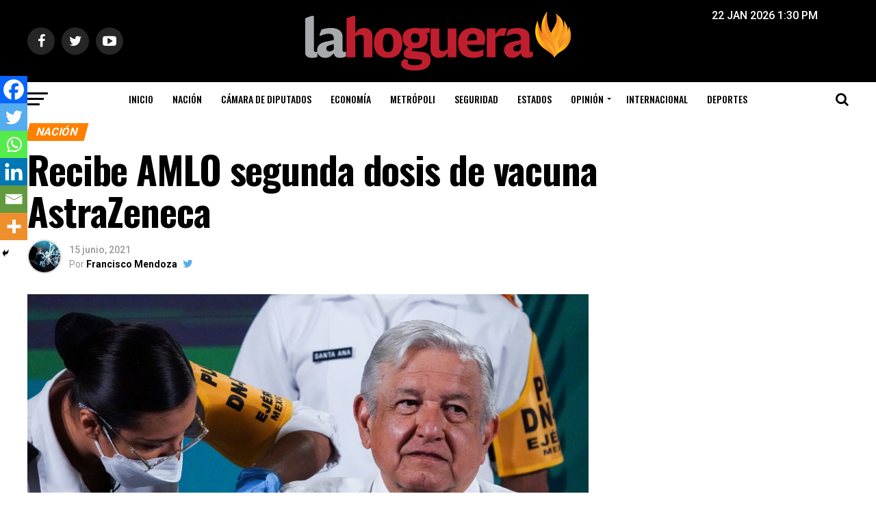

--- FILE ---
content_type: text/html; charset=utf-8
request_url: https://www.google.com/recaptcha/api2/aframe
body_size: 263
content:
<!DOCTYPE HTML><html><head><meta http-equiv="content-type" content="text/html; charset=UTF-8"></head><body><script nonce="M2e0Px01bsqYttQQbsvYuQ">/** Anti-fraud and anti-abuse applications only. See google.com/recaptcha */ try{var clients={'sodar':'https://pagead2.googlesyndication.com/pagead/sodar?'};window.addEventListener("message",function(a){try{if(a.source===window.parent){var b=JSON.parse(a.data);var c=clients[b['id']];if(c){var d=document.createElement('img');d.src=c+b['params']+'&rc='+(localStorage.getItem("rc::a")?sessionStorage.getItem("rc::b"):"");window.document.body.appendChild(d);sessionStorage.setItem("rc::e",parseInt(sessionStorage.getItem("rc::e")||0)+1);localStorage.setItem("rc::h",'1769110239911');}}}catch(b){}});window.parent.postMessage("_grecaptcha_ready", "*");}catch(b){}</script></body></html>

--- FILE ---
content_type: text/css
request_url: https://lahoguera.mx/wp-content/themes/zox-news/style.css?ver=6.8.3
body_size: 16985
content:
/*
Theme Name: Zox News
Description: Zox News helps you go from blogger to boss by giving you a wide range of tools and options to give you the most professional-looking and functioning news site on the net. Zox News comes with a mobile-first-design, 8 article layouts, 4 Featured Posts layouts, parallax leaderboard ad, Theia Post Slider, Theia Sticky Sidebar, Reviewer Plugin, Woocommerce-ready, and so much more!
Author: MVP Themes
Author URI: https://themeforest.net/user/mvpthemes/portfolio
Theme URI: http://themeforest.net/user/mvpthemes
Version: 1.3.0
License: GNU General Public License v3 or later
License URI: http://www.gnu.org/licenses/gpl-3.0.html
Tags: two-columns, custom-background, custom-colors, custom-menu, featured-images, theme-options, threaded-comments, translation-ready
Text Domain: zox-news
*/

/************************************************
	Table of Contents

1. Body
2. Hyperlinks
3. Layout
4. Header
5. Navigation
6. Fly-Out Navigation
7. Featured Posts
8. Homepage
9. Sidebar
10. Posts
11. Comments
12. Archives
13. WooCommerce
14. Footer
15. Pagination

************************************************/

/************************************************
	1. Body
************************************************/

html, body, div, span, applet, object, iframe,
h1, h2, h3, h4, h5, h6, p, blockquote, pre,
a, abbr, acronym, address, big, cite, code,
del, dfn, em, img, ins, kbd, q, s, samp,
small, strike, strong, sub, sup, tt, var,
b, u, i, center,
dl, dt, dd, ol, ul, li,
fieldset, form, label, legend,
table, caption, tbody, tfoot, thead, tr, th, td,
article, aside, canvas, details, embed, 
figure, figcaption, footer, header, hgroup, 
menu, nav, output, ruby, section, summary,
time, mark, audio, video {
	margin: 0;
	padding: 0;
	border: 0;
	font-size: 100%;
	vertical-align: baseline;
}
/* HTML5 display-role reset for older browsers */
article, aside, details, figcaption, figure, 
footer, header, hgroup, menu, nav, section {
	display: block;
}
ol, ul {
	list-style: none;
}
blockquote, q {
	quotes: none;
}
blockquote:before, blockquote:after,
q:before, q:after {
	content: '';
	content: none;
}
table {
	border-collapse: collapse;
	border-spacing: 0;
}

html {
	overflow-x: hidden;
 	}

body {
	color: #000;
	font-size: 1rem;
	-webkit-font-smoothing: antialiased;
	font-weight: 400;
	line-height: 100%;
	margin: 0px auto;
	padding: 0px;
	}

h1, h2, h3, h4, h5, h6, h1 a, h2 a, h3 a, h4 a, h5 a, h6 a {
	-webkit-backface-visibility: hidden;
	color: #000;
	}

img {
	max-width: 100%;
	height: auto;
	-webkit-backface-visibility: hidden;
	}

iframe,
embed,
object,
video {
	max-width: 100%;
	}

#truethemes_container #main {
float: left;
}

/************************************************
	2. Hyperlinks
************************************************/

a, a:visited {
	opacity: 1;
	text-decoration: none;
	-webkit-transition: color .25s, background .25s, opacity .25s;
	   -moz-transition: color .25s, background .25s, opacity .25s;
	    -ms-transition: color .25s, background .25s, opacity .25s;
	     -o-transition: color .25s, background .25s, opacity .25s;
			transition: color .25s, background .25s, opacity .25s;
	}

a:hover {
	text-decoration: none;
	}

a:active,
a:focus {
	outline: none;
	}

#mvp-side-wrap a {
	color: #000;
	font-weight: 700;
	}

/************************************************
	3. Layout
************************************************/

#mvp-site,
#mvp-site-wall {
	overflow: hidden;
	width: 100%;
	}

#mvp-site-main {
	width: 100%;
	}

#mvp-site-main {
	-webkit-backface-visibility: hidden;
			backface-visibility: hidden;
	margin-top: 0;
	z-index: 9999;
	}

.home #mvp-site-main {
	transition: margin-top .7s;
	}

.relative {
	position: relative;
	}

.w100 {
	width: 100% !important;
	}

.right, .alignright {
	float: right;
	}

.alignright {
	margin: 20px 0 20px 20px;
	}

.left, .alignleft {
	float: left;
	}

.alignleft {
	margin: 20px 20px 20px 0;
	}

.aligncenter {
	display: block;
	margin: 0 auto;
	}

.mvp-mob-img {
	display: none !important;
	}

#mvp-wallpaper {
	display: block;
	position: fixed;
		left: 0;
		top: 0;
	width: 100%;
	height: 100%;
	z-index: 1;
	}

.mvp-wall-link {
	margin: 0 auto;
	position: fixed;
		top: 0;
	width: 100%;
	height: 100%;
	}

.mvp-feat1-pop-img img,
.mvp-feat1-feat-img img,
.mvp-feat1-list-img img,
.mvp-feat1-sub-img img,
.mvp-feat1-pop-text h2,
.mvp-feat1-list-text h2,
.mvp-widget-feat2-right-img img,
.mvp-widget-feat2-right-text h2,
.mvp-widget-dark-feat-img img,
.mvp-widget-dark-sub-img img,
.mvp-widget-dark-sub-text h2,
.mvp-blog-story-img img,
.mvp-blog-story-text h2,
.mvp-widget-feat1-bot-text h2,
.mvp-widget-feat1-top-img img,
.mvp-widget-feat1-bot-img img,
#mvp-content-main p a,
.mvp-fly-fade,
ul.mvp-related-posts-list li:hover .mvp-related-text,
ul.mvp-related-posts-list li:hover .mvp-related-img img,
#mvp-comments-button span.mvp-comment-but-text,
span.mvp-author-box-soc,
.mvp-mega-img img,
ul.mvp-mega-list li a p,
ul.mvp-post-more-list li:hover .mvp-post-more-text p,
ul.mvp-post-more-list li:hover .mvp-post-more-img img,
.mvp-flex-story-img img,
.mvp-flex-story-text h2,
a.mvp-inf-more-but,
span.mvp-nav-search-but,
.mvp-prev-next-text p,
.mvp-vid-wide-more-img img,
.mvp-vid-wide-more-text p,
span.mvp-post-add-link-but,
ul.mvp-soc-mob-list li,
.woocommerce-loop-product__title,
span.mvp-cont-read-but,
.mvp-feat2-bot-img img,
.mvp-feat2-bot-text h2,
span.mvp-woo-cart-num,
.mvp-feat3-main-img img,
.mvp-feat3-sub-img img,
.mvp-feat4-main-img img,
.mvp-feat4-main-text h2,
.mvp-feat1-list-img:after,
.mvp-feat5-small-main-img img,
.mvp-feat5-small-main-text h2,
.mvp-feat5-mid-sub-text h2,
.mvp-feat5-mid-sub-img img,
.mvp-feat5-mid-main-text h2,
.mvp-feat5-mid-main-img img {
	-webkit-transition: all .25s;
	   -moz-transition: all .25s;
	    -ms-transition: all .25s;
	     -o-transition: all .25s;
			transition: all .25s;
	}

#mvp-fly-wrap,
#mvp-search-wrap,
.mvp-nav-menu ul li.mvp-mega-dropdown .mvp-mega-dropdown,
.mvp-prev-post-wrap,
.mvp-next-post-wrap,
#mvp-main-nav-small .mvp-drop-nav-title {
	-webkit-transition: -webkit-transform 0.25s ease;
	   -moz-transition: -moz-transform 0.25s ease;
	    -ms-transition: -ms-transform 0.25s ease;
	     -o-transition: -o-transform 0.25s ease;
			transition: transform 0.25s ease;
	}

/************************************************
	4. Header
************************************************/

#mvp-main-head-wrap {
	width: 100%;
	}

#mvp-leader-wrap {
	line-height: 0;
	overflow: hidden;
	position: fixed;
		top: 0;
		left: 0;
	text-align: center;
	width: 100%;
	z-index: 999;
	}

#mvp-main-nav-wrap,
#mvp-main-nav-top-wrap {
	width: 100%;
	}

#mvp-main-nav-top-wrap {
	z-index: 9999;
	}

#mvp-main-nav-top {
	background: #000;
	padding: 15px 0;
	width: 100%;
	height: auto;
	z-index: 99999;
	}

.mvp-main-box {
	margin: 0 auto;
	width: 1200px;
	height: 100%;
	}

#mvp-nav-top-wrap,
.mvp-nav-top-cont {
	width: 100%;
	}

.mvp-nav-top-right-out {
	margin-right: -200px;
	width: 100%;
	}

.mvp-nav-top-right-in {
	margin-right: 200px;
	}

.mvp-nav-top-left-out {
	float: right;
	margin-left: -200px;
	width: 100%;
	}

.mvp-nav-top-left-in {
	margin-left: 200px;
	}

.mvp-nav-top-mid {
	line-height: 0;
	overflow: hidden;
	text-align: center;
	width: 100%;
	}

h1.mvp-logo-title,
h2.mvp-logo-title {
	display: block;
	font-size: 0px;
	}

.mvp-nav-top-left,
.mvp-nav-top-right {
	position: absolute;
		top: 0;
		bottom: 0;
	width: 200px;
	height: 100%;
	}

.mvp-nav-top-right .mvp-nav-search-but {
	display: none;
	padding: 3px 0 7px;
	}

.single .mvp-fixed .mvp-nav-top-right {
	display: none;
	}

.single .mvp-fixed .mvp-nav-top-right-out,
.single .mvp-fixed .mvp-nav-top-right-in {
	margin-right: 0;
	}

.mvp-nav-top-left {
	left: 0;
	}

.mvp-nav-top-right {
	right: 0;
	}

.mvp-nav-soc-wrap {
	margin-top: -20px;
	position: absolute;
		top: 50%;
		left: 0;
	width: 100%;
	height: 40px;
	}

.mvp-nav-small .mvp-nav-soc-wrap {
	margin-top: -15px;
	height: 30px;
	}

.single .mvp-nav-small .mvp-nav-top-left {
	display: none;
	}

.single .mvp-nav-small .mvp-nav-top-left-out,
.single .mvp-nav-small .mvp-nav-top-left-in {
	margin-left: 0;
	}

.single .mvp-nav-small .mvp-nav-top-mid a {
	left: 100px;
	}

.mvp-nav-logo-small,
.mvp-nav-small .mvp-nav-logo-reg {
	display: none;
	}

.mvp-nav-small .mvp-nav-logo-small {
	display: inline;
	}
span.mvp-nav-soc-but-2 {
        display: inline-block;
        font-size: 1rem;
        font-weight: 500;
        line-height: 1;
        margin-bottom: 0px;
        text-transform: uppercase;
        color: #FFF;
	}

.mvp-nav-small span.mvp-nav-soc-but-2 {
        display: inline-block;
        font-size: .5rem;
        font-weight: 500;
        line-height: 1;
        margin-bottom: 0px;
        text-transform: uppercase;
	color: #FFF;
	}

span.mvp-nav-soc-but {
	background: rgba(255,255,255,.15);
	color: #fff;
	-webkit-border-radius: 50%;
			border-radius: 50%;
	display: inline-block;
	float: left;
	font-size: 20px;
	margin-left: 10px;
	padding-top: 10px;
	text-align: center;
	width: 40px;
	height: 30px;
	}

.mvp-nav-small span.mvp-nav-soc-but {
	font-size: 16px;
	padding-top: 7px;
	width: 30px;
	height: 23px;
	}

.mvp-nav-soc-wrap .fa-facebook:hover {
	background: #3b5997;
	}

.mvp-nav-soc-wrap .fa-twitter:hover {
	background: #00aced;
	}

.mvp-nav-soc-wrap .fa-instagram:hover {
	background: url(images/insta-bg.gif) no-repeat;
	}

.mvp-nav-soc-wrap .fa-youtube-play:hover {
	background: #f00;
	}

.mvp-nav-soc-wrap a:first-child span.mvp-nav-soc-but {
	margin-left: 0;
	}

span.mvp-nav-soc-but:hover {
	opacity: 1;
	}

#mvp-main-nav-bot {
	-webkit-backface-visibility: hidden;
			backface-visibility: hidden;
	width: 100%;
	height: 50px;
	z-index: 9000;
	}

#mvp-main-nav-bot-cont {
	-webkit-backface-visibility: hidden;
			backface-visibility: hidden;
	width: 100%;
	height: 50px;
	}

.mvp-nav-small {
	position: fixed !important;
		top: -70px !important;
	padding: 10px 0 !important;
	-webkit-transform: translate3d(0,-70px,0) !important;
	   -moz-transform: translate3d(0,-70px,0) !important;
	    -ms-transform: translate3d(0,-70px,0) !important;
	     -o-transform: translate3d(0,-70px,0) !important;
			transform: translate3d(0,-70px,0) !important;
	-webkit-transition: -webkit-transform 0.4s ease;
	   -moz-transition: -moz-transform 0.4s ease;
	    -ms-transition: -ms-transform 0.4s ease;
	     -o-transition: -o-transform 0.4s ease;
			transition: transform 0.4s ease;
	height: 30px !important;
	z-index: 9999;
	}

.mvp-nav-small-fixed {
	-webkit-backface-visibility: hidden;
			backface-visibility: hidden;
	position: fixed !important;
		top: -70px !important;
	-webkit-transform: translate3d(0,-70px,0) !important;
	   -moz-transform: translate3d(0,-70px,0) !important;
	    -ms-transform: translate3d(0,-70px,0) !important;
	     -o-transform: translate3d(0,-70px,0) !important;
			transform: translate3d(0,-70px,0) !important;
	-webkit-transition: -webkit-transform 0.4s ease;
	   -moz-transition: -moz-transform 0.4s ease;
	    -ms-transition: -ms-transform 0.4s ease;
	     -o-transition: -o-transform 0.4s ease;
			transition: transform 0.4s ease;
	z-index: 9999;
	}

.mvp-fixed {
	-webkit-backface-visibility: hidden;
			backface-visibility: hidden;
	-webkit-transform: translate3d(0,70px,0) !important;
	   -moz-transform: translate3d(0,70px,0) !important;
	    -ms-transform: translate3d(0,70px,0) !important;
	     -o-transform: translate3d(0,70px,0) !important;
			transform: translate3d(0,70px,0) !important;
	}

.mvp-nav-small .mvp-nav-top-wrap,
.mvp-nav-small .mvp-nav-top-mid {
	height: 30px !important;
	}

.mvp-nav-small .mvp-nav-top-mid img {
	height: 100% !important;
	}

.mvp-fixed1 {
	-webkit-backface-visibility: hidden;
			backface-visibility: hidden;
	display: block !important;
	margin-top: 0 !important;
	position: fixed !important;
		top: -70px !important;
	-webkit-transform: translate3d(0,0,0) !important;
	   -moz-transform: translate3d(0,0,0) !important;
	    -ms-transform: translate3d(0,0,0) !important;
	     -o-transform: translate3d(0,0,0) !important;
			transform: translate3d(0,0,0) !important;
	-webkit-transition: -webkit-transform 0.5s ease;
	   -moz-transition: -moz-transform 0.5s ease;
	    -ms-transition: -ms-transform 0.5s ease;
	     -o-transition: -o-transform 0.5s ease;
			transition: transform 0.5s ease;
	height: 50px !important;
	}

.mvp-fixed-shadow {
	-webkit-box-shadow: 0 1px 16px 0 rgba(0,0,0,0.3);
	   -moz-box-shadow: 0 1px 16px 0 rgba(0,0,0,0.3);
	    -ms-box-shadow: 0 1px 16px 0 rgba(0,0,0,0.3);
	     -o-box-shadow: 0 1px 16px 0 rgba(0,0,0,0.3);
			box-shadow: 0 1px 16px 0 rgba(0,0,0,0.3);
	}

.mvp-fixed-shadow2 {
	border-bottom: none !important;
	-webkit-box-shadow: 0 0 16px 0 rgba(0,0,0,0.2);
	   -moz-box-shadow: 0 0 16px 0 rgba(0,0,0,0.2);
	    -ms-box-shadow: 0 0 16px 0 rgba(0,0,0,0.2);
	     -o-box-shadow: 0 0 16px 0 rgba(0,0,0,0.2);
			box-shadow: 0 0 16px 0 rgba(0,0,0,0.2);
	}

.mvp-fixed2 {
	border-bottom: none !important;
	-webkit-box-shadow: 0 0 16px 0 rgba(0,0,0,0.2);
	   -moz-box-shadow: 0 0 16px 0 rgba(0,0,0,0.2);
	    -ms-box-shadow: 0 0 16px 0 rgba(0,0,0,0.2);
	     -o-box-shadow: 0 0 16px 0 rgba(0,0,0,0.2);
			box-shadow: 0 0 16px 0 rgba(0,0,0,0.2);
	-webkit-transform: translate3d(0,120px,0) !important;
	   -moz-transform: translate3d(0,120px,0) !important;
	    -ms-transform: translate3d(0,120px,0) !important;
	     -o-transform: translate3d(0,120px,0) !important;
			transform: translate3d(0,120px,0) !important;
	}

#mvp-nav-bot-wrap,
.mvp-nav-bot-cont {
	width: 100%;
	}

.mvp-nav-bot-right-out {
	margin-right: -50px;
	width: 100%;
	}

.mvp-nav-bot-right-in {
	margin-right: 50px;
	}

.mvp-nav-bot-left-out {
	float: right;
	margin-left: -50px;
	width: 100%;
	}

.mvp-nav-bot-left-in {
	margin-left: 50px;
	}

.mvp-nav-bot-left,
.mvp-nav-bot-right {
	width: 50px;
	height: 50px;
	}

span.mvp-nav-search-but {
	cursor: pointer;
	float: right;
	font-size: 20px;
	line-height: 1;
	padding: 15px 0;
	}

#mvp-search-wrap {
	-webkit-backface-visibility: hidden;
			backface-visibility: hidden;
	background: rgba(0,0,0,.94);
	opacity: 0;
	position: fixed;
		top: 0;
		left: 0;
	-webkit-transform: translate3d(0,-100%,0);
	   -moz-transform: translate3d(0,-100%,0);
	    -ms-transform: translate3d(0,-100%,0);
	     -o-transform: translate3d(0,-100%,0);
		transform: translate3d(0,-100%,0);
	width: 100%;
	height: 100%;
	z-index: 999999;
	}

#mvp-search-wrap .mvp-search-but-wrap span {
	background: #fff;
	top: 27px;
	}

#mvp-search-box {
	margin: -30px 0 0 -25%;
	position: absolute;
		top: 50%;
		left: 50%;
	width: 50%;
	}

#searchform input {
	background: none;
	border: 0;
	color: #fff;
	float: left;
	font-size: 50px;
	font-weight: 300;
	line-height: 1;
	padding: 5px 0;
	text-transform: uppercase;
	width: 100%;
	height: 50px;
	}

#searchform #searchsubmit {
	border: none;
	float: left;
	}

#searchform #s:focus {
	outline: none;
	}

.mvp-search-toggle {
	opacity: 1 !important;
	-webkit-transform: translate3d(0,0,0) !important;
	   -moz-transform: translate3d(0,0,0) !important;
	    -ms-transform: translate3d(0,0,0) !important;
	     -o-transform: translate3d(0,0,0) !important;
		transform: translate3d(0,0,0) !important;
	}

.mvp-fixed-post {
	text-align: left;
	}

.mvp-fixed-post img {
	float: left;
	margin-left: 0 !important;
	}

#mvp-main-nav-small,
#mvp-nav-small-wrap,
#mvp-main-nav-small-cont,
.mvp-nav-small-cont {
	width: 100%;
	}

#mvp-main-nav-small {
	-webkit-backface-visibility: hidden;
			backface-visibility: hidden;
	overflow: hidden;
	height: 50px;
	z-index: 99999;
	}

#mvp-main-nav-small:hover {
	overflow: visible;
	}

.mvp-nav-small-cont {
	height: 50px;
	}

.mvp-nav-small-right-out {
	margin-right: -50px;
	width: 100%;
	}

.mvp-nav-small-right-in {
	margin-right: 50px;
	}

.mvp-nav-small-left-out {
	margin-left: -50px;
	width: 100%;
	}

.mvp-nav-small-left-in {
	margin-left: 50px;
	}

#mvp-nav-small-left {
	margin: 15px 20px 15px 0;
	width: 30px;
	height: 20px;
	}

#mvp-main-nav-small .mvp-nav-menu ul {
	text-align: left;
	}

#mvp-main-nav-small .mvp-drop-nav-title {
	margin: 0;
	overflow: hidden;
	max-width: 680px;
	height: 0;
	}

.mvp-nav-small-fixed .mvp-drop-nav-title {
	-webkit-backface-visibility: hidden;
			backface-visibility: hidden;
	display: inline;
	-webkit-transform: translate3d(0,-70px,0);
	   -moz-transform: translate3d(0,-70px,0);
	    -ms-transform: translate3d(0,-70px,0);
	     -o-transform: translate3d(0,-70px,0);
			transform: translate3d(0,-70px,0);
	}

.mvp-nav-small-post {
	margin: 10px 0 !important;
	height: 30px !important;
	-webkit-transform: translate3d(0,0,0) !important;
	   -moz-transform: translate3d(0,0,0) !important;
	    -ms-transform: translate3d(0,0,0) !important;
	     -o-transform: translate3d(0,0,0) !important;
			transform: translate3d(0,0,0) !important;
	}

.mvp-nav-small-mid {
	width: 100%;
	}

.mvp-nav-small-mid-right {
	max-width: 780px;
	}

#mvp-main-nav-small .mvp-nav-menu {
	overflow: hidden;
	}

#mvp-main-nav-small .mvp-nav-menu:hover {
	overflow: visible;
	}

.mvp-nav-small-logo {
	line-height: 0;
	margin: 10px 20px 10px 0;
	height: 30px;
	max-width: 200px;
	}

#mvp-nav-small-right {
	margin-left: 20px;
	width: 30px;
	height: 50px;
	}

.mvp-nav-small-post-tog {
	display: inline;
	overflow: hidden;
	height: auto;
	}

.mvp-woo-cart-wrap {
	margin-top: -11px;
	position: absolute;
		top: 50%;
		right: 0;
	width: 100%;
	height: 22px;
	}

span.mvp-woo-cart-icon {
	color: rgba(255,255,255,.25);
	float: right;
	font-size: 22px;
	margin-right: 10px;
	}

span.mvp-woo-cart-num {
	background: rgba(255,255,255,.25);
	color: #fff;
	border-radius: 50%;
	float: right;
	font-size: 12px;
	font-weight: 400;
	line-height: 1;
	padding-top: 5px;
	text-align: center;
	width: 22px;
	height: 17px;
	}

/************************************************
	5. Navigation
************************************************/

.mvp-nav-menu {
	text-align: center;
	width: 100%;
	height: 50px;
	}

.mvp-nav-menu ul {
	float: left;
	text-align: center;
	width: 100%;
	}

.mvp-nav-menu ul li {
	display: inline-block;
	position: relative;
	}

.mvp-nav-menu ul li.mvp-mega-dropdown {
	position: static;
	}

.mvp-nav-menu ul li a {
	float: left;
	font-size: 14px;
	font-weight: 500;
	line-height: 1;
	padding: 18px 12px;
	position: relative;
	text-transform: uppercase;
	}

.mvp-nav-menu ul li:hover a {
	padding: 18px 12px 13px;
	}

.mvp-nav-menu ul li.menu-item-has-children ul.sub-menu li a:after,
.mvp-nav-menu ul li.menu-item-has-children ul.sub-menu li ul.sub-menu li a:after,
.mvp-nav-menu ul li.menu-item-has-children ul.sub-menu li ul.sub-menu li ul.sub-menu li a:after,
.mvp-nav-menu ul li.menu-item-has-children ul.mvp-mega-list li a:after {
	border-color: #000 transparent transparent transparent;
	border-style: none;
	border-width: medium;
	content: '';
	position: relative;
		top: auto;
		right: auto;
	}

.mvp-nav-menu ul li.menu-item-has-children a:after {
	border-style: solid;
	border-width: 3px 3px 0 3px;
	content: '';
	position: absolute;
		top: 23px;
		right: 6px;
	}

.mvp-nav-menu ul li.menu-item-has-children a {
	padding: 18px 17px 18px 12px;
	}

.mvp-nav-menu ul li.menu-item-has-children:hover a {
	padding: 18px 17px 13px 12px;
	}

.mvp-nav-menu ul li ul.sub-menu {
	-webkit-backface-visibility: hidden;
			backface-visibility: hidden;
	background: #fff;
	-webkit-box-shadow: 0 10px 10px 0 rgba(0,0,0,0.2);
	   -moz-box-shadow: 0 10px 10px 0 rgba(0,0,0,0.2);
	    -ms-box-shadow: 0 10px 10px 0 rgba(0,0,0,0.2);
	     -o-box-shadow: 0 10px 10px 0 rgba(0,0,0,0.2);
			box-shadow: 0 10px 10px 0 rgba(0,0,0,0.2);
	position: absolute;
		top: 50px;
		left: 0;
	max-width: 200px;
	opacity: 0;
	overflow: hidden;
	text-align: left;
	-webkit-transition: opacity .2s;
	   -moz-transition: opacity .2s;
	    -ms-transition: opacity .2s;
	     -o-transition: opacity .2s;
			transition: opacity .2s;
	-webkit-transform: translateY(-999px);
	   -moz-transform: translateY(-999px);
	    -ms-transform: translateY(-999px);
	     -o-transform: translateY(-999px);
			transform: translateY(-999px);
	width: auto;
	height: 0;
	z-index: 1;
	}

.mvp-nav-menu ul li.mvp-mega-dropdown ul.sub-menu {
	display: none;
	}

.mvp-nav-menu ul li:hover ul.sub-menu {
	opacity: 1;
	overflow: visible;
	-webkit-transform: translateY(0);
	   -moz-transform: translateY(0);
	    -ms-transform: translateY(0);
	     -o-transform: translateY(0);
			transform: translateY(0);
	height: auto;
	}

.mvp-nav-menu ul li ul.sub-menu li {
	display: block;
	float: left;
	position: relative;
	width: 100%;
	}

.mvp-nav-menu ul li ul.sub-menu li a {
	background: #fff;
	border-top: 1px solid rgba(0,0,0,.1);
	border-bottom: none;
	color: #000 !important;
	float: left;
	font-size: 13px;
	font-weight: 500;
	line-height: 1.1;
	padding: 12px 20px !important;
	text-transform: none;
	width: 160px;
	}

.mvp-nav-menu ul li ul.sub-menu li a:hover {
	background: rgba(0,0,0,.1);
	border-bottom: none;
	padding: 12px 20px;
	}

.mvp-nav-menu ul li ul.sub-menu ul.sub-menu li ul,
.mvp-nav-menu ul li ul.sub-menu li ul {
	display: none;
	position: absolute;
		top: 0;
		left: 200px;
	z-index: 10;
	}

.mvp-nav-menu ul li ul.sub-menu ul.sub-menu li:hover ul,
.mvp-nav-menu ul li ul.sub-menu li:hover ul {
	display: block;
	}

.mvp-nav-menu ul li ul.sub-menu li .mvp-mega-dropdown {
	display: none;
	}

.mvp-nav-menu ul li:hover ul.sub-menu li.menu-item-has-children a {
	position: relative;
	}

.mvp-nav-menu ul li:hover ul.sub-menu li.menu-item-has-children a:after,
.mvp-nav-menu ul li:hover ul.sub-menu li ul.sub-menu li.menu-item-has-children a:after {
	border-color: transparent transparent transparent #444 !important;
	border-style: solid;
	border-width: 3px 0 3px 3px;
	content: '';
	position: absolute;
		top: 14px;
		right: 10px;
	}

.mvp-nav-menu ul li.mvp-mega-dropdown .mvp-mega-dropdown {
	-webkit-backface-visibility: hidden;
			backface-visibility: hidden;
	background: #fff;
	border-top: 1px solid #ddd;
	-webkit-box-shadow: 0 10px 10px 0 rgba(0,0,0,0.2);
	   -moz-box-shadow: 0 10px 10px 0 rgba(0,0,0,0.2);
	    -ms-box-shadow: 0 10px 10px 0 rgba(0,0,0,0.2);
	     -o-box-shadow: 0 10px 10px 0 rgba(0,0,0,0.2);
			box-shadow: 0 10px 10px 0 rgba(0,0,0,0.2);
	opacity: 0;
	overflow: hidden;
	position: absolute;
		top: 50px;
		left: 0;
	-webkit-transition: opacity .2s;
	   -moz-transition: opacity .2s;
	    -ms-transition: opacity .2s;
	     -o-transition: opacity .2s;
			transition: opacity .2s;
	-webkit-transform: translateY(-999px);
	   -moz-transform: translateY(-999px);
	    -ms-transform: translateY(-999px);
	     -o-transform: translateY(-999px);
			transform: translateY(-999px);
	width: 100%;
	height: 0;
	z-index: 1;
	}

.mvp-nav-menu ul li.mvp-mega-dropdown:hover .mvp-mega-dropdown {
	opacity: 1;
	overflow: visible;
	-webkit-transform: translateY(0);
	   -moz-transform: translateY(0);
	    -ms-transform: translateY(0);
	     -o-transform: translateY(0);
			transform: translateY(0);
	height: auto;
	}

.mvp-nav-menu ul li.mvp-mega-dropdown:hover .mvp-mega-dropdown .mvp-mega-img img {
	display: block;
	}

.mvp-nav-menu ul li ul.mvp-mega-list li a,
.mvp-nav-menu ul li ul.mvp-mega-list li a p {
	background: none !important;
	border-bottom: none;
	color: #222 !important;
	float: left;
	font-size: 1em;
	font-weight: 400;
	line-height: 1.2;
	padding: 0 !important;
	text-align: left;
	text-transform: none;
	}

ul.mvp-mega-list li:hover a p {
	opacity: .6;
	}

.mvp-nav-menu ul li ul.mvp-mega-list li .mvp-mega-img a {
	line-height: 0;
	}

ul.mvp-mega-list {
	float: left;
	width: 100% !important;
	max-width: none !important; 
	}

ul.mvp-mega-list li {
	float: left;
	overflow: hidden;
	padding: 20px 0 20px 1.6666666666%; /* 20px / 1200px */
	width: 18.66666666666%; /* 224px / 1200px */
	}

ul.mvp-mega-list li:first-child {
	padding-left: 0;
	}

.mvp-mega-img {
	background: #000;
	float: left;
	line-height: 0;
	margin-bottom: 10px;
	overflow: hidden;
	position: relative;
	width: 100%;
	max-height: 130px;
	}

.mvp-mega-img img {
	display: none;
	width: 100%;
	}

ul.mvp-mega-list li:hover .mvp-mega-img img {
	opacity: .8;
	}

.mvp-mega-img a {
	padding: 0;
	}

/************************************************
	6. Fly-Out Navigation
************************************************/

#mvp-fly-wrap {
	overflow: hidden;
	position: fixed;
		top: 0;
		bottom: 0;
		left: 0;
	-webkit-transform: translate3d(-370px,0,0);
	   -moz-transform: translate3d(-370px,0,0);
	    -ms-transform: translate3d(-370px,0,0);
	     -o-transform: translate3d(-370px,0,0);
		transform: translate3d(-370px,0,0);
	width: 370px;
	height: 100%;
	z-index: 999999;
	}

.mvp-fly-but-wrap,
.mvp-search-but-wrap {
	cursor: pointer;
	width: 30px;
	}

.mvp-fly-but-wrap {
	height: 20px;
	}

#mvp-fly-wrap .mvp-fly-but-wrap {
	margin: 15px 0;
	}

.mvp-nav-top-left .mvp-fly-but-wrap {
	display: none;
	margin-top: -10px;
	opacity: 0;
	position: absolute;
		top: 50%;
		left: 0;
	height: 20px;
	}

.mvp-nav-bot-left {
	margin: 15px 0;
	height: 20px;
	}

.mvp-search-but-wrap {
	position: absolute;
		top: 60px;
		right: 80px;
	width: 60px;
	height: 60px;
	}

.mvp-fly-but-wrap span,
.mvp-search-but-wrap span {
	-webkit-border-radius: 2px;
	   -moz-border-radius: 2px;
	    -ms-border-radius: 2px;
	     -o-border-radius: 2px;
			border-radius: 2px;
	display: block;
	position: absolute;
		left: 0;
	-webkit-transform: rotate(0deg);
	   -moz-transform: rotate(0deg);
	    -ms-transform: rotate(0deg);
	     -o-transform: rotate(0deg);
		transform: rotate(0deg);
	-webkit-transition: .25s ease-in-out;
	   -moz-transition: .25s ease-in-out;
	    -ms-transition: .25s ease-in-out;
	     -o-transition: .25s ease-in-out;
		transition: .25s ease-in-out;
	height: 3px;
	}

.mvp-nav-top-left .mvp-fly-but-wrap {
	opacity: 1;
	}

.mvp-fly-but-wrap span:nth-child(1) {
	top: 0;
	width: 30px;
	}

.mvp-fly-but-wrap span:nth-child(2),
.mvp-fly-but-wrap span:nth-child(3) {
	top: 8px;
	width: 24px;
	}

.mvp-fly-but-wrap span:nth-child(4) {
	top: 16px;
	width: 18px;
	}

.mvp-fly-but-wrap.mvp-fly-open span:nth-child(1),
.mvp-fly-but-wrap.mvp-fly-open span:nth-child(4) {
	top: .5px;
	left: 50%;
	width: 0%;
	}

.mvp-fly-but-wrap.mvp-fly-open span:nth-child(2),
.mvp-search-but-wrap span:nth-child(1) {
	-webkit-transform: rotate(45deg);
	   -moz-transform: rotate(45deg);
	    -ms-transform: rotate(45deg);
	     -o-transform: rotate(45deg);
		transform: rotate(45deg);
	width: 30px;
	}

.mvp-fly-but-wrap.mvp-fly-open span:nth-child(3),
.mvp-search-but-wrap span:nth-child(2) {
	-webkit-transform: rotate(-45deg);
	   -moz-transform: rotate(-45deg);
	    -ms-transform: rotate(-45deg);
	     -o-transform: rotate(-45deg);
		transform: rotate(-45deg);
	width: 30px;
	}

.mvp-search-but-wrap span:nth-child(1),
.mvp-search-but-wrap span:nth-child(2) {
	width: 60px;
	}

#mvp-fly-menu-top {
	width: 100%;
	height: 50px;
	}

.mvp-fly-top-out {
	margin-right: -100px;
	left: 50px;
	width: 100%;
	}

.mvp-fly-top-in {
	margin-right: 100px;
	}

#mvp-fly-logo {
	margin: 10px 6.25%; /* 20 / 320 */
	text-align: center;
	width: 87.5%; /* 20 / 320 */
	height: 30px;
	}

#mvp-fly-logo img {
	line-height: 0;
	height: 100%;
	}

.mvp-fly-but-menu {
	float: left;
	margin-left: 15px;
	position: relative;
	}

.mvp-fly-menu {
	-webkit-transform: translate3d(0,0,0) !important;
	   -moz-transform: translate3d(0,0,0) !important;
	    -ms-transform: translate3d(0,0,0) !important;
	     -o-transform: translate3d(0,0,0) !important;
			transform: translate3d(0,0,0) !important;
	}

.mvp-fly-content,
.mvp-nav-over {
	-webkit-transform: translate3d(370px,0,0) !important;
	   -moz-transform: translate3d(370px,0,0) !important;
	    -ms-transform: translate3d(370px,0,0) !important;
	     -o-transform: translate3d(370px,0,0) !important;
			transform: translate3d(370px,0,0) !important;
	}

.mvp-fly-top {
	background: rgba(0,0,0,.3);
	border-top: 1px solid #fff;
	border-left: 1px solid #fff;
	border-bottom: 1px solid #fff;
	color: #fff;
	cursor: pointer;
	opacity: 1;
	overflow: hidden;
	position: fixed;
		right: 0;
		top: 50%;
	-webkit-transition: all .3s;
			transition: all .3s;
	-webkit-transform: translate3d(100px,0,0);
	   -moz-transform: translate3d(100px,0,0);
	    -ms-transform: translate3d(100px,0,0);
	     -o-transform: translate3d(100px,0,0);
			transform: translate3d(100px,0,0);
	width: 50px;
	height: 50px;
	z-index: 9999;
	}

.mvp-fly-top:hover {
	color: #000;
	}

.mvp-to-top {
	-webkit-transform: translate3d(0,0,0);
	   -moz-transform: translate3d(0,0,0);
	    -ms-transform: translate3d(0,0,0);
	     -o-transform: translate3d(0,0,0);
			transform: translate3d(0,0,0);
	}

.mvp-fly-top i {
	font-size: 40px;
	line-height: 100%;
	position: absolute;
		top: 1px;
		left: 12.1px;
	}

#mvp-fly-menu-wrap {
	overflow: hidden;
	position: absolute;
		top: 50px;
		left: 0;
	width: 100%;
	height: 100%;
	}

nav.mvp-fly-nav-menu {
	-webkit-backface-visibility: hidden;
		backface-visibility: hidden;
	margin: 20px 5.40540540541% 0; /* 20px / 370px */
	overflow: hidden;
	position: absolute !important;
	width: 89.1891891892%; /* 330px / 370px */
	max-height: 65%;
	}

nav.mvp-fly-nav-menu ul {
	float: left;
	position: relative;
	width: 100%;
	}

nav.mvp-fly-nav-menu ul div.mvp-mega-dropdown {
	display: none;
	}

nav.mvp-fly-nav-menu ul li {
	border-top: 1px solid rgba(255,255,255,.1);
	cursor: pointer;
	float: left;
	position: relative;
	width: 100%;
	-webkit-tap-highlight-color: rgba(0,0,0,0);
	}

nav.mvp-fly-nav-menu ul li:first-child {
	border-top: none;
	margin-top: -14px;
	}

nav.mvp-fly-nav-menu ul li ul li:first-child {
	margin-top: 0;
	}

nav.mvp-fly-nav-menu ul li a {
	color: #fff;
	display: inline-block;
	float: left;
	font-size: 14px;
	font-weight: 500;
	line-height: 1;
	padding: 14px 0;
	text-transform: uppercase;
	}

nav.mvp-fly-nav-menu ul li.menu-item-has-children:after {
	content: '+';
	font-family: 'Open Sans', sans-serif;
	font-size: 32px;
	font-weight: 700;
	position: absolute;
		right: 0;
		top: 7px;
	}

nav.mvp-fly-nav-menu ul li.menu-item-has-children.tog-minus:after {
	content: '_';
	right: 4px;
	top: -9px;
	}

nav.mvp-fly-nav-menu ul li ul.sub-menu {
	border-top: 1px solid rgba(255,255,255,.1);
	display: none;
	float: left;
	padding-left: 6.66666666666%; /* 20px / 300px */
	width: 93.333333333%; /* 280px / 300px */
	}

.mvp-fly-fade {
	background: #000;
	cursor: pointer;
	opacity: 0;
	width: 100%;
	position: fixed;
		top: 0;
		left: 0;
	z-index: 99999;
	}

.mvp-fly-fade-trans {
	opacity: .7;
	height: 100%;
	}

.mvp-fly-shadow {
	box-shadow: 0 0 16px 0 rgba(0,0,0,0.7);
	}

#mvp-fly-soc-wrap {
	margin: 0 5.40540540541%; /* 20px / 370px */
	position: absolute;
		bottom: 20px;
		left: 0;
	text-align: center;
	width: 89.1891891892%; /* 330px / 370px */
	}

span.mvp-fly-soc-head {
	display: inline-block;
	font-size: .7rem;
	font-weight: 400;
	line-height: 1;
	margin-bottom: 15px;
	text-transform: uppercase;
	}

span.mvp-fly-soc-head-2 {
	display: inline-block;
	font-size: .5rem;
	font-weight: 500;
	line-height: 1;
	margin-bottom: 0px;
	text-transform: uppercase;
	color: #777;
	}

ul.mvp-fly-soc-list {
	text-align: center;
	width: 100%;
	}

ul.mvp-fly-soc-list li {
	display: inline-block;
	}

ul.mvp-fly-soc-list li a {
	background: rgba(255,255,255,.15);
	-webkit-border-radius: 50%;
	  -moz-border-radius: 50%;
	   -ms-border-radius: 50%;
	    -o-border-radius: 50%;
		border-radius: 50%;
	color: #fff;
	display: inline-block;
	font-size: 14px;
	line-height: 1;
	margin-left: 2px;
	padding-top: 9px;
	text-align: center;
	width: 32px;
	height: 23px;
	}

ul.mvp-fly-soc-list li:first-child a {
	margin-left: 0;
	}

ul.mvp-fly-soc-list li a:hover {
	font-size: 16px;
	padding-top: 8px;
	height: 24px;
	}

/************************************************
	7. Featured Posts
************************************************/

#mvp-feat1-wrap {
	background: #fff;
	margin-bottom: 60px;
	width: 100%;
	}

.mvp-feat1-right-out {
	margin-right: -340px;
	width: 100%;
	}

.mvp-feat1-right-in {
	margin-right: 340px;
	}

.mvp-feat1-main {
	width: 100%;
	}

.mvp-feat1-left-wrap {
	float: right;
	width: 60.46511628%; /* 520 / 860 */
	}

.mvp-feat1-feat-wrap {
	overflow: hidden;
	width: 100%;
	}

.mvp-feat1-feat-img {
	background: #000;
	line-height: 0;
	overflow: hidden;
	width: 100%;
	height: 600px;
	}

.mvp-feat1-feat-img img {
	margin: 0 auto;
	position: absolute;
		left: -9999px;
		right: -9999px;
	width: 100%;
	min-width: 560px;
	}

.mvp-feat1-feat-wrap:hover .mvp-feat1-feat-img img,
.mvp-widget-feat2-left-cont:hover .mvp-feat1-feat-img img {
	opacity: .8;
	}

.mvp-vid-box-wrap {
	-webkit-border-radius: 50%;
	   -moz-border-radius: 50%;
	    -ms-border-radius: 50%;
	     -o-border-radius: 50%;
			border-radius: 50%;
	color: #000;
	font-size: 20px;
	opacity: .9;
	position: absolute;
		top: 20px;
		left: 20px;
	text-align: center;
	width: 46px;
	height: 46px;
	}

.mvp-vid-box-mid,
#mvp-side-wrap .mvp-flex-col .mvp-vid-box-wrap,
.mvp-vid-wide-more-wrap .mvp-vid-box-wrap {
	font-size: 14px;
		top: 15px;
		left: 15px;
	width: 34px;
	height: 34px;
	}

.mvp-vid-box-small {
	font-size: 12px;
		top: 15px;
		left: 15px;
	width: 28px;
	height: 28px;
	}

.mvp-vid-box-wrap i {
	margin-top: 13px;
	}

.mvp-vid-marg i {
	margin-left: 4px;
	}

.mvp-vid-marg-small i {
	margin-left: 1px;
	}

.mvp-vid-box-mid i,
#mvp-side-wrap .mvp-flex-col .mvp-vid-box-wrap i,
.mvp-vid-wide-more-wrap .mvp-vid-box-wrap i {
	margin-top: 10px;
	}

.mvp-vid-box-small i {
	margin-top: 8px;
	}

.mvp-feat1-feat-text,
.mvp-feat1-sub-text,
.mvp-feat3-main-text,
.mvp-feat3-sub-text,
.mvp-feat2-top-text-wrap,
.mvp-feat5-text {
	background-image: -moz-linear-gradient(to bottom,rgba(0,0,0,0) 0, rgba(0,0,0,0.6) 50%, rgba(0,0,0,.9) 100%);
	background-image: -ms-linear-gradient(to bottom,rgba(0,0,0,0) 0, rgba(0,0,0,0.6) 50%, rgba(0,0,0,.9) 100%);
	background-image: -o-linear-gradient(to bottom,rgba(0,0,0,0) 0, rgba(0,0,0,0.6) 50%, rgba(0,0,0,.9) 100%);
	background-image: -webkit-linear-gradient(to bottom,rgba(0,0,0,0) 0, rgba(0,0,0,0.6) 50%, rgba(0,0,0,.9) 100%);
	background-image: -webkit-gradient(linear, center top, center bottom, from(rgba(0,0,0,0)), to(rgba(0,0,0,0.9)));
	background-image: linear-gradient(to bottom,rgba(0,0,0,0) 0, rgba(0,0,0,0.6) 50%, rgba(0,0,0,.9) 100%);
	position: absolute;
		left: 0;
		bottom: 0;
	}

.mvp-feat1-feat-text {
	padding: 100px 3.846153846% 20px; /* 20 / 520 */
	width: 92.4%; /* 480 / 520 */
	}

.mvp-feat1-sub-text {
	padding: 50px 3.846153846% 20px; /* 20 / 520 */
	width: 92.4%; /* 480 / 520 */
	}

.mvp-feat1-feat-text h2 {
	color: #fff;
	float: left;
	font-size: 3.2rem;
	font-weight: 700;
	letter-spacing: -.02em;
	line-height: .95;
	margin-right: 20%;
	width: 80%;
	}

.mvp-feat1-feat-text h2.mvp-stand-title {
	font-size: 2.6rem;
	font-weight: 400;
	line-height: 1.1;
	margin-right: 0;
	text-transform: none;
	width: 100%;
	}

.mvp-feat1-feat-text p {
	color: #fff;
	float: left;
	font-size: 1rem;
	font-weight: 400;
	line-height: 1.4;
	margin-top: 8px;
	width: 100%;
	}

.mvp-text-auth {
	margin-top: 15px;
	width: 100%;
	}

.mvp-feat1-sub-wrap {
	width: 100%;
	}

.mvp-feat1-sub-cont {
	margin-top: 20px;
	width: 100%;
	}

.mvp-feat1-sub-img {
	background: #000;
	line-height: 0;
	overflow: hidden;
	width: 100%;
	min-height: 312px;
	}

.mvp-feat1-sub-img img {
	margin: 0 auto;
	position: absolute;
		left: -9999px;
		right: -9999px;
	width: 100%;
	min-width: 520px;
	}

.mvp-feat1-sub-cont:hover .mvp-feat1-sub-img img {
	opacity: .8;
	}

.mvp-feat1-sub-text h2 {
	color: #fff;
	float: left;
	font-size: 1.7rem;
	font-weight: 700;
	letter-spacing: -.02em;
	line-height: 1.1;
	margin-right: 30%;
	width: 70%;
	}

.mvp-feat1-mid-wrap {
	margin-right: 2.325581395%; /* 20 / 860 */
	width: 37.20930233%; /* 320 / 860 */
	}

h3.mvp-feat1-pop-head,
h1.mvp-feat1-pop-head {
	float: left;
	margin-bottom: 15px;
	position: relative;
	text-align: center;
	width: 100%;
	}

h3.mvp-feat1-pop-head:before,
h1.mvp-feat1-pop-head:before {
	content: '';
	background: #555;
	display: inline-block;
	position: absolute;
		left: 0;
		bottom: 50%;
	width: 100%;
	height: 1px;
	z-index: 0;
	}

span.mvp-feat1-pop-head {
	color: #fff;
	display: inline-block;
	font-size: 1.1rem;
	font-weight: 700;
	line-height: 1;
	padding: 5px 13px;
	position: relative;
	text-transform: uppercase;
	-webkit-transform: skewX(-15deg);
	   -moz-transform: skewX(-15deg);
	    -ms-transform: skewX(-15deg);
	     -o-transform: skewX(-15deg);
			transform: skewX(-15deg);
	z-index: 1;
	}

.mvp-feat1-pop-wrap {
	width: 100%;
	}

.mvp-feat1-pop-cont {
	background: #fff;
	cursor: pointer;
	margin-top: 25px;
	width: 100%;
	}

.mvp-feat1-pop-wrap a {
	counter-increment: mvp-trend;
	}

.mvp-feat1-pop-wrap a:first-child .mvp-feat1-pop-cont {
	margin-top: 0;
	}

.mvp-feat1-pop-img {
	background: #000;
	line-height: 0;
	overflow: hidden;
	width: 100%;
	max-height: 145px;
	}

.mvp-feat1-pop-cont:hover .mvp-feat1-pop-img img {
	opacity: .8;
	}

.mvp-feat1-pop-text {
	padding: 15px 0 0 15%;
	width: 85%;
	}

.mvp-feat1-pop-text:before {
	content: counter(mvp-trend);
	color: #ccc;
	font-size: 40px;
	font-weight: 700;
	line-height: 1;
	margin-top: 32px;
	position: absolute;
		top: 0;
		left: 0;
	text-align: center;
	width: 13%;
	}

.mvp-cat-date-wrap {
	margin-bottom: 7px;
	width: 100%;
	}

.mvp-feat1-pop-text .mvp-cat-date-wrap {
	margin-bottom: 5px;
	}

.mvp-feat1-left-wrap .mvp-cat-date-wrap,
.mvp-widget-feat1-top-story .mvp-cat-date-wrap,
.mvp-widget-feat2-left-cont .mvp-cat-date-wrap,
.mvp-widget-dark-feat .mvp-cat-date-wrap {
	margin-bottom: 8px;
	}

span.mvp-cd-cat,
span.mvp-cd-date {
	color: #777;
	display: inline-block;
	float: left;
	font-size: .7rem;
	line-height: 1;
	}

span.mvp-cd-cat {
	font-weight: 700;
	text-transform: uppercase;
	}

span.mvp-cd-date {
	font-weight: 400;
	margin-left: 5px;
        visibility: hidden;
	}

.mvp-feat1-left-wrap span.mvp-cd-date,
.mvp-widget-feat1-top-story span.mvp-cd-date,
.mvp-widget-feat2-left-cont span.mvp-cd-date,
.mvp-widget-dark-feat span.mvp-cd-date,
.mvp-feat3-main-story span.mvp-cd-date,
.mvp-feat3-sub-story span.mvp-cd-date {
	color: #eee;
	}

span.mvp-cd-date:before {
	content: "/";
	margin-right: 5px;
	}

.mvp-feat1-pop-text h2 {
	color: #222;
	float: left;
	font-size: 1.1rem;
	font-weight: 700;
	letter-spacing: -.02em;
	line-height: 1.2;
	opacity: 1;
	width: 100%;
	}

.mvp-feat1-pop-cont:hover .mvp-feat1-pop-text h2,
.mvp-feat1-list-cont:hover .mvp-feat1-list-text h2 {
	opacity: .6;
	}

.mvp-feat1-right-wrap {
	margin-left: 20px;
	width: 320px;
	}

.mvp-feat1-list-ad {
	line-height: 0;
	margin-bottom: 20px;
	text-align: center;
	width: 100%;
	}

.mvp-ad-label {
	color: #999;
	float: left;
	font-size: 9px;
	font-weight: 400;
	letter-spacing: .2em;
	line-height: 1;
	margin-top: 4px;
	position: relative;
		top: -4px;
	text-align: center;
	text-transform: uppercase;
	width: 100%;
	}

.mvp-feat1-list-wrap,
.mvp-feat1-list,
.mvp-feat1-list-head-wrap,
ul.mvp-feat1-list-buts {
	width: 100%;
	}

.mvp-feat1-list-head-wrap {
	margin-bottom: 15px;
	}

ul.mvp-feat1-list-buts {
	text-align: center;
	}

ul.mvp-feat1-list-buts li {
	display: inline-block;
	}

span.mvp-feat1-list-but {
	color: #aaa;
	cursor: pointer;
	display: inline-block;
	font-size: 1.1rem;
	font-weight: 700;
	line-height: 1;
	padding: 5px 13px;
	text-transform: uppercase;
	-webkit-transform: skewX(-15deg);
	   -moz-transform: skewX(-15deg);
	    -ms-transform: skewX(-15deg);
	     -o-transform: skewX(-15deg);
			transform: skewX(-15deg);
	}

span.mvp-feat1-list-but:hover {
	color: #000;
	}

ul.mvp-feat1-list-buts li.active span.mvp-feat1-list-but {
	color: #fff;
	}

.mvp-feat1-list-cont {
	margin-top: 15px;
	width: 100%;
	}

.mvp-feat1-list a:first-child .mvp-feat1-list-cont {
	margin-top: 0;
	}

.mvp-feat1-list-out {
	float: right;
	margin-left: -95px;
	width: 100%;
	}

.mvp-feat1-list-in {
	margin-left: 95px;
	}

.mvp-feat1-list-img {
	-webkit-backface-visibility: hidden;
	background: #000;
	line-height: 0;
	margin-right: 15px;
	overflow: hidden;
	width: 80px;
	}

.mvp-feat1-list-cont:hover .mvp-feat1-list-img img {
	opacity: .8;
	}

.mvp-feat1-list-text {
	width: 100%;
	}

.mvp-feat1-list-text h2 {
	color: #222;
	float: left;
	font-size: 1rem;
	font-weight: 700;
	letter-spacing: -.02em;
	line-height: 1.2;
	width: 100%;
	}

#mvp-feat2-wrap,
.mvp-feat2-top,
.mvp-feat2-top-story {
	width: 100%;
	}

.mvp-feat2-top-story {
	overflow: hidden;
	max-height: 600px;
	}

#mvp-feat2-wrap {
	margin-bottom: 60px;
	}

.mvp-feat2-top-img {
	background: #000;
	line-height: 0;
	overflow: hidden;
	width: 100%;
	}

.mvp-feat2-top-img img {
	width: 100%;
	}

.mvp-feat2-top-text-wrap {
	padding: 100px 0 30px;
	width: 100%;
	}

.mvp-feat2-top-text-box {
	margin: 0 auto;
	width: 1200px;
	}

.mvp-feat2-top-text {
	text-align: center;
	width: 100%;
	}

.mvp-feat2-top-text span.mvp-cd-date {
	color: #eee;
	}

.mvp-feat2-top-text h2 {
	color: #fff;
	font-size: 4.5rem;
	font-weight: 700;
	letter-spacing: -.02em;
	line-height: 1;
	width: 100%;
	}

.mvp-feat2-top-text h2.mvp-stand-title {
	font-size: 3.3rem;
	}

.mvp-feat2-top-text p {
	color: #fff;
	font-size: 1.1rem;
	font-weight: 400;
	line-height: 1.4;
	margin-top: 10px;
	width: 100%;
	}

.mvp-feat2-bot-wrap {
	margin-top: 20px;
	width: 100%;
	}

.mvp-feat2-bot {
	width: 100%;
	}

.mvp-feat2-bot-story {
	margin-left: 1.666666666%; /* 20 / 1200 */
	width: 23.75%; /* 285 / 1200 */
	}

.mvp-feat2-bot a:first-child .mvp-feat2-bot-story {
	margin-left: 0;
	}

.mvp-feat2-bot-img {
	background: #000;
	line-height: 0;
	margin-bottom: 15px;
	width: 100%;
	}

.mvp-feat2-bot-story:hover .mvp-feat2-bot-img img {
	opacity: .8;
	}

.mvp-feat2-bot-text {
	width: 100%;
	}

.mvp-feat2-bot-text h2 {
	color: #111;
	float: left;
	font-size: 1.2rem;
	font-weight: 700;
	letter-spacing: -.02em;
	line-height: 1.2;
	width: 100%;
	}

.mvp-feat2-bot-story:hover .mvp-feat2-bot-text h2 {
	opacity: .6;
	}

#mvp-feat3-wrap {
	margin-bottom: 60px;
	width: 100%;
	}

.mvp-feat3-cont {
	width: 100%;
	}

.mvp-feat3-main-wrap {
	margin-right: 1.6666666666%; /* 20 / 1200 */
	width: 46.666666666%; /* 560 / 1200 */
	}

.mvp-feat3-sub-wrap {
	width: 51.666666666%; /* 620 / 1200 */
	}

.mvp-feat3-main-story,
.mvp-feat3-sub-story {
	width: 100%;
	}

.mvp-feat3-main-img,
.mvp-feat3-sub-img {
	background: #000;
	line-height: 0;
	width: 100%;
	}

.mvp-feat3-main-story:hover .mvp-feat3-main-img img,
.mvp-feat3-sub-story:hover .mvp-feat3-sub-img img {
	opacity: .8;
	}

.mvp-feat3-main-img {
	height: 600px;
	}

.mvp-feat3-sub-img {
	height: 290px;
	}

.mvp-feat3-main-img img,
.mvp-feat3-sub-img img {
	margin: 0 auto;
	position: absolute;
		left: -9999px;
		right: -9999px;
	width: 100%;
	}

.mvp-feat3-main-img img {
	min-width: 560px;
	}

.mvp-feat3-sub-img img {
	min-width: 620px;
	}

.mvp-feat3-main-text {
	padding: 100px 3.571428571% 20px; /* 20 / 560 */
	width: 92.9%; /* 520 / 560 */
	}

.mvp-feat3-main-text h2 {
	color: #fff;
	font-size: 3.3rem;
	font-weight: 700;
	letter-spacing: -.02em;
	line-height: .95;
	margin-right: 20%;
	width: 80%;
	}

.mvp-feat3-main-text h2.mvp-stand-title {
	font-size: 3.1rem;
	font-weight: 400;
	line-height: 1.1;
	text-transform: none;
	}

.mvp-feat3-main-text p {
	color: #eee;
	font-size: 1rem;
	font-weight: 400;
	line-height: 1.4;
	padding-top: 10px;
	width: 100%;
	}

.mvp-feat3-main-story,
.mvp-feat3-sub-story {
	overflow: hidden;
	}

.mvp-feat3-sub-story {
	margin-top: 20px;
	max-height: 290px;
	}

.mvp-feat3-sub-wrap a:first-child .mvp-feat3-sub-story {
	margin-top: 0;
	}

.mvp-feat3-sub-text {
	padding: 100px 3.225806452% 20px; /* 20 / 620 */
	width: 93.6%; /* 580 / 620 */
	}

.mvp-feat3-sub-text h2 {
	color: #fff;
	font-size: 1.8rem;
	font-weight: 700;
	letter-spacing: -.02em;
	line-height: 1.1;
	margin-right: 30%;
	width: 70%;
	}

#mvp-feat4-wrap {
	background: #000;
	margin-bottom: 100px;
	max-height: 432px;
	width: 100%;
	}

.mvp-feat4-main,
.mvp-feat4-main-story {
	width: 100%;
	}

.mvp-feat4-main {
	margin-top: 20px;
	}

.mvp-feat4-main-img {
	background: #000;
	line-height: 0;
	overflow: hidden;
	width: 64.1666666666%;
	max-height: 500px;
	}

.mvp-feat4-main-img:hover img {
	opacity: .8;
	}

.mvp-feat4-main-text {
	margin-left: 2.5%; /* 30 / 1200 */
	width: 33.333333333%;
	}

.mvp-feat4-main-text .mvp-cat-date-wrap {
	margin-bottom: 10px;
	}

.mvp-feat4-main-text h2 {
	color: #fff;
	float: left;
	font-size: 2.7rem;
	font-weight: 700;
	letter-spacing: -.02em;
	line-height: 1;
	width: 100%;
	}

.mvp-feat4-main-text:hover h2 {
	opacity: .6;
	}

.mvp-feat4-main-text p {
	color: #eee;
	float: left;
	font-size: 1.1rem;
	font-weight: 300;
	line-height: 1.55;
	margin-top: 10px;
	width: 100%;
	}

#mvp-feat5-wrap {
	margin: 0 0 60px;
	width: 100%;
	}

.mvp-feat5-side-out {
	margin: 0 -350px 0 0;
	width: 100%;
	}

.mvp-feat5-side-in {
	margin: 0 350px 0 0;
	}

.mvp-feat5-main-wrap,
.mvp-feat5-mid-main {
	width: 100%;
	}

.mvp-feat5-mid-wrap {
	width: 58.82352941%; /* 500 / 710 */
	}

.mvp-feat5-mid-main {
	border-bottom: 1px solid #ddd;
	margin: 0 0 25px;
	padding: 0 0 25px;
	}

.mvp-feat5-mid-main-img {
	background: #000;
	line-height: 0;
	margin: 0 0 20px;
	width: 100%;
	}

.mvp-feat5-mid-main:hover .mvp-feat5-mid-main-img img {
	opacity: .8;
	}

.mvp-feat5-mid-main-text {
	width: 100%;
	}

.mvp-feat5-mid-main-text h2 {
	color: #222;
	float: left;
	font-size: 2.2rem;
	font-weight: 700;
	letter-spacing: -.02em;
	line-height: 1.2;
	width: 100%;
	}

.mvp-feat5-mid-main:hover .mvp-feat5-mid-main-text h2 {
	opacity: .6;
	}

.mvp-feat5-mid-main-text p {
	color: #555;
	float: left;
	font-size: 1rem;
	font-weight: 300;
	line-height: 1.4;
	margin-top: 10px;
	width: 100%;
	}

.mvp-feat5-mid-sub-wrap {
	width: 100%;
	}

.mvp-feat5-mid-sub-story {
	margin: 25px 0 0;
	width: 100%;
	}

.mvp-feat5-mid-sub-wrap a:first-child .mvp-feat5-mid-sub-story {
	margin: 0;
	}

.mvp-feat5-mid-sub-out {
	margin: 0 0 0 -250px;
	width: 100%;
	}

.mvp-feat5-mid-sub-in {
	margin: 0 0 0 250px;
	}

.mvp-feat5-mid-sub-img {
	background: #000;
	line-height: 0;
	margin: 0 20px 0 0;
	overflow: hidden;
	width: 230px;
	}

.mvp-feat5-mid-sub-story:hover .mvp-feat5-mid-sub-img img {
	opacity: .8;
	}

.mvp-feat5-mid-sub-text {
	width: 100%;
	}

.mvp-feat5-mid-sub-text h2 {
	color: #222;
	float: left;
	font-size: 1.4rem;
	font-weight: 700;
	letter-spacing: -.02em;
	line-height: 1.2;
	width: 100%;
	}

.mvp-feat5-mid-sub-story:hover .mvp-feat5-mid-sub-text h2 {
	opacity: .6;
	}

.mvp-feat5-small-wrap {
	margin: 0 3.529411765% 0 0; /* 30 / 850 */
	width: 37.64705882%; /* 320 / 850 */
	}

.mvp-feat5-small-main {
	border-bottom: 1px solid #ddd;
	margin: 0 0 25px;
	padding: 0 0 25px;
	width: 100%;
	}

.mvp-feat5-small-main-img {
	background: #000;
	line-height: 0;
	margin: 0 0 20px;
	overflow: hidden;
	width: 100%;
	max-height: 170px;
	}

.mvp-feat5-small-main:hover .mvp-feat5-small-main-img img {
	opacity: .8;
	}

.mvp-feat5-small-main-text { 
	width: 100%;
	}

.mvp-feat5-small-main-text h2 {
	color: #222;
	float: left;
	font-size: 1.4rem;
	font-weight: 700;
	letter-spacing: -.02em;
	line-height: 1.2;
	width: 100%;
	}

.mvp-feat5-small-main:hover .mvp-feat5-small-main-text h2 {
	opacity: .6;
	}

.mvp-feat5-small-main-text p {
	color: #555;
	float: left;
	font-size: 1rem;
	font-weight: 300;
	line-height: 1.4;
	margin-top: 10px;
	width: 100%;
	}

.mvp-feat5-small-sub {
	width: 100%;
	}

.mvp-feat5-small-wrap a:first-child .mvp-feat1-list-cont,
.mvp-feat5-side-list a:first-child .mvp-feat1-list-cont {
	margin: 0;
	}

.mvp-feat5-side-wrap {
	margin: 0 0 0 30px;
	width: 320px;
	}

.mvp-feat5-side-list .mvp-feat1-list-img img {
	opacity: .4;
	}

.mvp-feat5-side-list .mvp-feat1-list-cont:hover .mvp-feat1-list-img img {
	opacity: 1;
	}

.mvp-feat5-side-list a {
	counter-increment: mvp-trend;
	}

.mvp-feat5-side-list .mvp-feat1-list-img:after {
	content: counter(mvp-trend);
	color: #fff;
	font-size: 30px;
	font-weight: 700;
	line-height: 1;
	margin: 25px 0 0;
	opacity: 1;
	position: absolute;
		top: 0;
		left: 0;
	text-align: center;
	width: 100%;
	}

.mvp-feat5-side-list .mvp-feat1-list-cont:hover .mvp-feat1-list-img:after {
	opacity: 0;
	}

/************************************************
	8. Homepage
************************************************/

#mvp-main-body-wrap {
	background: #fff;
	padding-bottom: 60px;
	width: 100%;
	}

#mvp-home-widget-wrap,
.mvp-widget-home {
	width: 100%;
	}

#mvp-home-widget-wrap {
	margin-bottom: 60px;
	}

.mvp-widget-home {
	margin-top: 60px;
	}

.mvp-widget-home:first-child {
	margin-top: 0;
	}

.mvp-widget-ad {
	line-height: 0;
	text-align: center;
	width: 100%;
	}

#mvp-home-widget-wrap .mvp_ad_widget .mvp-main-box {
	float: left;
	margin: 0;
	width: 100%;
	}

.mvp-widget-home-head {
	float: left;
	position: relative;
	width: 100%;
	}

h4.mvp-widget-home-title {
	float: left;
	margin-bottom: 20px;
	position: relative;
	text-align: center;
	width: 100%;
	}

h4.mvp-widget-home-title:before {
	content: '';
	background: #555;
	display: inline-block;
	position: absolute;
		left: 0;
		bottom: 50%;
	width: 100%;
	height: 1px;
	z-index: 0;
	}

span.mvp-widget-home-title {
	color: #fff;
	display: inline-block;
	font-size: 1.1rem;
	font-weight: 700;
	line-height: 1;
	padding: 5px 13px;
	position: relative;
	text-transform: uppercase;
	transform: skewX(-15deg);
	z-index: 1;
	}

h4.mvp-widget-home-title2 {
	border-bottom: 1px solid #ddd;
	float: left;
	margin-bottom: 20px;
	position: relative;
	width: 100%;
	}

span.mvp-widget-home-title2 {
	border-bottom: 1px solid #000;
	color: #000;
	display: inline-block;
	font-size: .8rem;
	font-weight: 700;
	line-height: 1;
	padding-bottom: 5px;
	position: relative;
		bottom: -1px;
	text-transform: uppercase;
	z-index: 1;
	}

.mvp-widget-feat1-wrap,
.mvp-widget-feat1-cont {
	width: 100%;
	}

.mvp-widget-feat1-cont {
	margin-top: 20px;
	}

.mvp-widget-feat1-cont:first-child {
	margin-top: 0;
	}

.mvp-widget-feat1-top-story {
	margin-left: 1.66666666%; /* 20 / 1200 */
	overflow: hidden;
	width: 49.166666666%; /* 590 / 1200 */
	}

.mvp-widget-feat1-cont a:first-child .mvp-widget-feat1-top-story {
	margin-left: 0;
	}

.mvp-widget-feat1-top-img {
	background: #000;
	line-height: 0;
	overflow: hidden;
	width: 100%;
	}

.mvp-widget-feat1-bot-story:hover .mvp-widget-feat1-bot-img img,
.mvp-widget-feat1-top-story:hover .mvp-widget-feat1-top-img img {
	opacity: .8;
	}

.mvp-widget-feat1-top-text {
	background-image: -moz-linear-gradient(to bottom,rgba(0,0,0,0) 0, rgba(0,0,0,0.6) 50%, rgba(0,0,0,.9) 100%);
	background-image: -ms-linear-gradient(to bottom,rgba(0,0,0,0) 0, rgba(0,0,0,0.6) 50%, rgba(0,0,0,.9) 100%);
	background-image: -o-linear-gradient(to bottom,rgba(0,0,0,0) 0, rgba(0,0,0,0.6) 50%, rgba(0,0,0,.9) 100%);
	background-image: -webkit-linear-gradient(to bottom,rgba(0,0,0,0) 0, rgba(0,0,0,0.6) 50%, rgba(0,0,0,.9) 100%);
	background-image: -webkit-gradient(linear, center top, center bottom, from(rgba(0,0,0,0)), to(rgba(0,0,0,0.9)));
	background-image: linear-gradient(to bottom,rgba(0,0,0,0) 0, rgba(0,0,0,0.6) 50%, rgba(0,0,0,.9) 100%);
	padding: 50px 3.33333333% 20px; /* 20 / 600 */
	position: absolute;
		left: 0;
		bottom: 0;
	width: 93.4%; /* 560 / 600 */
	}

.mvp-widget-feat1-top-text h2 {
	color: #fff;
	float: left;
	font-size: 1.8rem;
	font-weight: 700;
	letter-spacing: -.02em;
	line-height: 1.1;
	margin-right: 30%;
	width: 70%;
	}

.mvp-widget-feat1-bot-story:hover .mvp-widget-feat1-bot-text h2 {
	opacity: .6;
	}

.mvp-widget-feat1-bot-story {
	margin-left: 1.66666666%; /* 20 / 1200 */
	width: 23.75%; /* 285 / 1200 */
	}

.mvp-widget-feat1-cont a:first-child .mvp-widget-feat1-bot-story {
	margin-left: 0;
	}

.mvp-widget-feat1-bot-img {
	background: #000;
	line-height: 0;
	overflow: hidden;
	width: 100%;
	}

.mvp-widget-feat1-bot-text {
	margin-top: 15px;
	width: 100%;
	}

.mvp-widget-feat1-bot-text h2 {
	color: #222;
	float: left;
	font-size: 1.2rem;
	font-weight: 700;
	letter-spacing: -.02em;
	line-height: 1.2;
	width: 100%;
	}

.mvp-widget-feat1-bot-text p {
	color: #555;
	float: left;
	font-size: .95rem;
	font-weight: 300;
	line-height: 1.4;
	margin-top: 10px;
	width: 100%;
	}

.mvp-widget-dark-wrap {
	background: #000;
	padding: 40px 0 60px;
	width: 100%;
	}

.mvp-widget-dark-main,
.mvp-widget-dark-feat {
	width: 100%;
	}

.mvp-widget-dark-left {
	width: 61.66666666666%; /* 740 / 1200 */
	}

.mvp-widget-dark-feat-img {
	background: #000;
	line-height: 0;
	overflow: hidden;
	width: 100%;
	height: 443px;
	}

.mvp-widget-dark-feat-img img {
	margin: 0 auto;
	position: absolute;
		left: -9999px;
		right: -9999px;
	width: 100%;
	min-width: 744px;
	}

.mvp-widget-dark-feat:hover .mvp-widget-dark-feat-img img {
	opacity: .8;
	}

.mvp-widget-dark-feat-text {
	background-image: -moz-linear-gradient(to bottom,rgba(0,0,0,0) 0, rgba(0,0,0,0.6) 50%, rgba(0,0,0,.9) 100%);
	background-image: -ms-linear-gradient(to bottom,rgba(0,0,0,0) 0, rgba(0,0,0,0.6) 50%, rgba(0,0,0,.9) 100%);
	background-image: -o-linear-gradient(to bottom,rgba(0,0,0,0) 0, rgba(0,0,0,0.6) 50%, rgba(0,0,0,.9) 100%);
	background-image: -webkit-linear-gradient(to bottom,rgba(0,0,0,0) 0, rgba(0,0,0,0.6) 50%, rgba(0,0,0,.9) 100%);
	background-image: -webkit-gradient(linear, center top, center bottom, from(rgba(0,0,0,0)), to(rgba(0,0,0,0.9)));
	background-image: linear-gradient(to bottom,rgba(0,0,0,0) 0, rgba(0,0,0,0.6) 50%, rgba(0,0,0,.9) 100%);
	padding: 100px 2.702702703% 20px; /* 20 / 740 */
	position: absolute;
		left: 0;
		bottom: 0;
	width: 94.6%; /* 700 / 740 */
	}

.mvp-widget-dark-feat-text h2 {
	color: #fff;
	float: left;
	font-size: 2rem;
	font-weight: 700;
	letter-spacing: -.02em;
	line-height: 1.1;
	margin-right: 30%;
	width: 70%;
	}

.mvp-widget-dark-right {
	margin-left: 1.66666666%; /* 20 / 1200 */
	width: 36.6666666666%; /* 440 / 1200 */
	}

.mvp-widget-dark-sub {
	margin-top: 14px;
	width: 100%;
	}

.mvp-widget-dark-right a:first-child .mvp-widget-dark-sub {
	margin-top: 0;
	}

.mvp-widget-dark-sub-out {
	margin-left: -182px;
	width: 100%;
	}

.mvp-widget-dark-sub-in {
	margin-left: 182px;
	}

.mvp-widget-dark-sub-img {
	-webkit-backface-visibility: hidden;
	background: #000;
	line-height: 0;
	margin-right: 15px;
	overflow: hidden;
	width: 167px;
	}

.mvp-widget-dark-sub:hover .mvp-widget-dark-sub-img img {
	opacity: .8;
	}

.mvp-widget-dark-sub-text {
	width: 100%;
	}

.mvp-widget-dark-sub-text h2 {
	color: #fff;
	float: left;
	font-size: 1.1rem;
	font-weight: 700;
	letter-spacing: -.02em;
	line-height: 1.2;
	opacity: 1;
	width: 100%;
	}

.mvp-widget-dark-sub:hover .mvp-widget-dark-sub-text h2 {
	opacity: .6;
	}

.mvp-widget-feat2-wrap,
.mvp-widget-feat2-main,
.mvp-widget-feat2-left-cont,
.mvp-widget-feat2-right-cont {
	width: 100%;
	}

.mvp-widget-feat2-out {
	margin-right: -340px;
	width: 100%;
	}

.mvp-widget-feat2-in {
	margin-right: 340px;
	}

.mvp-widget-feat2-left {
	margin-right: 2.325581395%; /* 20 / 860 */
	width: 60.46511628%; /* 520 / 860 */
	}

.mvp-widget-feat2-left-alt {
	float: right;
	margin: 0 0 0 2.325581395%; /* 20 / 860 */
	}

.mvp-widget-feat2-left-img {
	background: #000;
	line-height: 0;
	overflow: hidden;
	width: 100%;
	height: 600px;
	}

.mvp-widget-feat2-left-img img {
	margin: 0 auto;
	position: absolute;
		left: -9999px;
		right: -9999px;
	width: 100%;
	min-width: 1000px;
	}

.mvp-widget-feat2-left-text {
	background-image: -moz-linear-gradient(to bottom,rgba(0,0,0,0) 0, rgba(0,0,0,0.6) 50%, rgba(0,0,0,.9) 100%);
	background-image: -ms-linear-gradient(to bottom,rgba(0,0,0,0) 0, rgba(0,0,0,0.6) 50%, rgba(0,0,0,.9) 100%);
	background-image: -o-linear-gradient(to bottom,rgba(0,0,0,0) 0, rgba(0,0,0,0.6) 50%, rgba(0,0,0,.9) 100%);
	background-image: -webkit-linear-gradient(to bottom,rgba(0,0,0,0) 0, rgba(0,0,0,0.6) 50%, rgba(0,0,0,.9) 100%);
	background-image: -webkit-gradient(linear, center top, center bottom, from(rgba(0,0,0,0)), to(rgba(0,0,0,0.9)));
	background-image: linear-gradient(to bottom,rgba(0,0,0,0) 0, rgba(0,0,0,0.6) 50%, rgba(0,0,0,.9) 100%);
	padding: 100px 4.761904762% 20px; /* 20 / 420 */
	position: absolute;
		left: 0;
		bottom: 0;
	width: 90.5%; /* 380 / 420 */
	}

.mvp-widget-feat2-left-text h2 {
	color: #fff;
	float: left;
	font-size: 3.3rem;
	font-weight: 700;
	letter-spacing: -.02em;
	line-height: .95;
	margin-right: 10%;
	text-shadow: 1px 1px 0 #000;
	text-transform: uppercase;
	width: 90%;
	}

.mvp-widget-feat2-left-text p {
	color: #fff;
	float: left;
	font-size: 1rem;
	font-size: 400;
	line-height: 1.4;
	margin-top: 8px;
	width: 100%;
	}

.mvp-widget-feat2-right {
	width: 37.20930233%; /* 320 / 860 */
	}

.mvp-widget-feat2-right-main {
	width: 100%;
	}

.mvp-widget-feat2-right-cont {
	overflow: hidden;
	height: 300px;
	}

.archive .mvp-widget-feat2-right-cont {
	height: 278px;
	}

.mvp-widget-feat2-right-img {
	background: #000;
	line-height: 0;
	overflow: hidden;
	width: 100%;
	max-height: 180px;
	}

.archive .mvp-widget-feat2-right-img {
	max-height: 155px;
	}

.mvp-widget-feat2-right-cont:hover .mvp-widget-feat2-right-img img {
	opacity: .8;
	}

.mvp-widget-feat2-right-text {
	padding: 15px 0 10px;
	width: 100%;
	}

.mvp-widget-feat2-right-text h2 {
	color: #222;
	float: left;
	font-size: 1.3rem;
	font-weight: 700;
	letter-spacing: -.02em;
	line-height: 1.2;
	opacity: 1;
	width: 100%;
	}

.mvp-widget-feat2-right-cont:hover .mvp-widget-feat2-right-text h2 {
	opacity: .6;
	}

.mvp-widget-feat2-side {
	margin-left: 20px;
	width: 320px;
	}

.mvp-widget-feat2-side-ad {
	line-height: 0;
	margin-bottom: 20px;
	text-align: center;
	width: 100%;
	}

.mvp-widget-feat2-side-list {
	width: 100%;
	}

.mvp-widget-feat2-side-more-but {
	margin-top: 20px;
	text-align: center;
	width: 100%;
	}

.mvp-widget-feat2-side-more {
	display: inline-block;
	font-size: 14px;
	font-weight: 400;
	line-height: 1;
	text-transform: uppercase;
	}

.mvp-widget-feat2-side-more-but i {
	display: inline-block;
	font-size: 14px;
	line-height: 1;
	margin-left: 10px;
	position: relative;
		top: -2px;
	}

.mvp-main-blog-wrap,
.mvp-main-blog-cont,
.mvp-main-blog-body,
ul.mvp-blog-story-list {
	width: 100%;
	}

.mvp-main-blog-marg {
	margin-top: 0 !important;
	}

.mvp-main-blog-out {
	margin-right: -380px;
	width: 100%;
	}

.mvp-main-blog-in {
	margin-right: 380px;
	}

.mvp-blog-story-wrap {
	border-top: 1px solid #ddd;
	margin-top: 20px;
	width: 100%;
	}

ul.mvp-blog-story-list-col {
	margin-left: -2.43902439%; /* 20 / 820 */
	width: 102.43902439%; /* 840 / 820 */
	}

.mvp-blog-story-col {
	margin-left: 2.380952381%; /* 20 / 840 */
	overflow: hidden;
	width: 47.61904762%; /* 400 / 840 */
	height: 380px;
	}

ul.mvp-blog-story-list .mvp-blog-story-wrap:first-child {
	margin-top: 10px;
	}

.archive ul.mvp-blog-story-list .mvp-blog-story-wrap:first-child,
.search ul.mvp-blog-story-list .mvp-blog-story-wrap:first-child {
	margin-top: 0;
	}

.mvp-blog-story-out {
	float: right;
	margin-left: -410px;
	width: 100%;
	}

.mvp-blog-story-in {
	margin-left: 410px;
	}
.mvp-blog-story-col .mvp-blog-story-out,
.mvp-blog-story-col .mvp-blog-story-in {
	margin-left: 0;
	}

.mvp-blog-story-img {
	background: #000;
	line-height: 0;
	margin-right: 30px;
	overflow: hidden;
	width: 380px;
	}

.mvp-blog-story-col .mvp-blog-story-img {
	margin: 0 0 15px 0;
	width: 100%;
	max-height: 180px;
	}

.mvp-blog-story-wrap:hover .mvp-blog-story-img img,
.mvp-blog-story-col:hover .mvp-blog-story-img img {
	opacity: .8;
	}

.mvp-blog-story-text {
	margin-top: 30px;
	width: 100%;
	}

.mvp-blog-story-col .mvp-blog-story-text {
	margin-top: 0;
	}

.mvp-blog-story-text h2 {
	color: #222;
	float: left;
	font-size: 1.7rem;
	font-weight: 700;
	letter-spacing: -.02em;
	line-height: 1.1;
	width: 100%;
	}

.mvp-blog-story-col .mvp-blog-story-text h2 {
	font-size: 1.5rem;
	}

.mvp-blog-story-wrap:hover .mvp-blog-story-text h2,
.mvp-blog-story-col:hover .mvp-blog-story-text h2 {
	opacity: .6;
	}

.mvp-blog-story-text p {
	color: #555;
	float: left;
	font-size: 1.1rem;
	font-weight: 300;
	line-height: 1.4;
	margin-top: 10px;
	width: 100%;
	}

/************************************************
	9. Sidebar
************************************************/

#mvp-side-wrap {
	font-size: .9rem;
	margin-left: 60px;
	width: 320px;
	}

.mvp-side-widget {
	float: left;
	margin-top: 30px;
	width: 100%;
	}

.mvp-side-widget:first-child {
	margin-top: 0;
	}

.mvp-widget-flex-wrap,
.mvp-flex-story-wrap,
.mvp-flex-story,
.mvp-widget-tab-wrap {
	width: 100%;
	}

#mvp-home-widget-wrap .mvp-flex-side-out {
	margin-right: -380px;
	width: 100%;
	}

#mvp-home-widget-wrap .mvp-flex-side-in {
	margin-right: 380px;
	}

.mvp-flex-story {
	margin-top: 15px;
	}

#mvp-home-widget-wrap .mvp-flex-row {
	border-top: 1px solid #ddd;
	margin: 20px 0 0;
	}

#mvp-side-wrap .mvp-flex-col {
	margin-top: 30px;
	}

#mvp-home-widget-wrap .mvp-flex-col {
	margin: 0 0 30px 2.43902439%; /* 20 / 820 */
	width: 48.7804878%; /* 400 / 820 */
	height: 430px;
	}

#mvp-home-widget-wrap .mvp-flex-col-noad {
	margin: 0 0 30px 2.43902439% !important; /* 20 / 820 */
	width: 31.70731707%; /* 260 / 820 */
	height: 430px;
	}

#mvp-home-widget-wrap a:first-child .mvp-flex-col,
#mvp-home-widget-wrap a:nth-child(2n+3) .mvp-flex-col {
	margin-left: 0;
	}

#mvp-home-widget-wrap a:first-child .mvp-flex-col-noad,
#mvp-home-widget-wrap a:nth-child(3n+4) .mvp-flex-col-noad {
	margin-left: 0 !important;
	}

.mvp-flex-story-wrap a:first-child .mvp-flex-story,
#mvp-side-wrap a:first-child .mvp-flex-col,
#mvp-home-widget-wrap a:first-child .mvp-flex-story {
	margin-top: 0;
	}

.mvp-flex-row .mvp-flex-story-out {
	margin-left: -95px;
	width: 100%;
	}

#mvp-home-widget-wrap .mvp-flex-row .mvp-flex-story-out {
	margin-left: -410px;
	}

.mvp-flex-row .mvp-flex-story-in {
	margin-left: 95px;
	}

#mvp-home-widget-wrap .mvp-flex-row .mvp-flex-story-in {
	margin-left: 410px;
	}

.mvp-flex-story-img {
	background: #000;
	line-height: 0;
	overflow: hidden;
	}

.mvp-flex-row .mvp-flex-story-img {
	margin-right: 15px;
	width: 80px;
	}

#mvp-home-widget-wrap .mvp-flex-row .mvp-flex-story-img {
	margin-right: 30px;
	width: 380px;
	}

.mvp-flex-col .mvp-flex-story-img {
	margin-bottom: 15px;
	width: 100%;
	max-height: 150px;
	}

#mvp-home-widget-wrap .mvp-flex-col .mvp-flex-story-img {
	max-height: none;
	}

.mvp-flex-story:hover .mvp-flex-story-img img {
	opacity: .8;
	}

#mvp-side-wrap .mvp-flex-row .mvp-vid-box-wrap {
	display: none;
	}

.mvp-flex-story-text {
	width: 100%;
	}

#mvp-home-widget-wrap .mvp-flex-story-text {
	margin-top: 30px;
	}

#mvp-home-widget-wrap .mvp-flex-col .mvp-flex-story-text {
	margin-top: 0;
	}

.mvp-flex-story-text h2 {
	color: #222;
	float: left;
	font-size: 1.1rem;
	font-weight: 700;
	letter-spacing: -.02em;
	line-height: 1.1;
	width: 100%;
	}

#mvp-side-wrap .mvp-flex-col .mvp-flex-story-text h2 {
	font-size: 1.3rem;
	}

#mvp-home-widget-wrap .mvp-flex-row .mvp-flex-story-text h2 {
	font-size: 1.7rem;
	}

#mvp-home-widget-wrap .mvp-flex-col .mvp-flex-story-text h2 {
	font-size: 1.6rem;
	}

.mvp-flex-story:hover .mvp-flex-story-text h2 {
	opacity: .6;
	}

.mvp-flex-story-text p {
	color: #555;
	float: left;
	font-size: 1rem;
	font-weight: 300;
	line-height: 1.4;
	margin-top: 10px;
	width: 100%;
	}

#mvp-side-wrap .mvp-flex-story-text p {
	display: none;
	}

.mvp-flex-side-wrap {
	margin-top: 30px;
	width: 100%;
	}

#mvp-home-widget-wrap .mvp-flex-side-wrap {
	margin: 0 0 0 60px;
	width: 320px;
	}

#mvp-home-widget-wrap .mvp-flex-side-wrap .mvp-ad-label {
	display: block;
	}

.mvp-flex-ad {
	line-height: 0;
	text-align: center;
	width: 100%;
	}

#mvp-side-wrap .mvp-flex-row .mvp-mob-img {
	display: block !important;
	}

#mvp-side-wrap .mvp-flex-row .mvp-reg-img {
	display: none !important;
	}

.mvp_facebook_widget {
	text-align: center;
	}

.widget_calendar {
	float: left;
	}

#wp-calendar {
	width: 100%;
	}

#wp-calendar caption {
	text-align: right;
	color: #333;
	font-size: 12px;
	margin-bottom: 15px;
	}

#wp-calendar thead {
	font-size: 10px;
	}

#wp-calendar thead th {
	padding-bottom: 10px;
	}

#wp-calendar tbody {
	color: #aaa;
	}

#wp-calendar tbody td {
	background: #f5f5f5;
	border: 1px solid #fff;
	text-align: center;
	padding:8px;
	}

#wp-calendar tbody td:hover {
	background: #fff;
	}

#wp-calendar tbody .pad {
	background: none;
	}

#wp-calendar tfoot #next {
	font-size: 10px;
	text-transform: uppercase;
	text-align: right;
	}

#wp-calendar tfoot #prev {
	font-size: 10px;
	text-transform: uppercase;
	padding-top: 10px;
	}

.widget_rss ul,
.widget_rss ul li {
	float: left;
	width: 100%;
	}

.widget_rss ul li a {
	float: left;
	font-weight: 700;
	line-height: 123%;
	margin-bottom: 5px;
	width: 100%;
	}

.widget_rss ul li span.rss-date {
	float: left;
	font-size: .75rem;
	margin-bottom: 5px;
	width: 100%;
	}

.widget_rss ul li .rssSummary {
	float: left;
	margin-bottom: 8px;
	width: 100%;
	}

.widget_rss ul li cite {
	float: left;
	font-size: .8rem;
	width: 100%;
	}

.widget_recent_entries li {
	float: left;
	margin-bottom: 10px;
	width: 100%;
	}

.widget_categories ul,
.widget_categories ul li,
.widget_archive ul,
.widget_archive ul li,
.widget_recent_comments ul,
.widget_recent_comments ul li,
.widget_pages ul,
.widget_pages ul li {
	float: left;
	width: 100%;
	}

.widget_categories ul li,
.widget_archive ul li,
.widget_pages ul li,
.widget_meta ul li,
.widget_nav_menu ul li {
	padding: 5px 0;
	}

.widget_recent_comments ul li,
.widget_recent_entries ul li {
	border-top: 1px solid #ddd;
	line-height: 1.4;
	margin-top: 10px;
	padding-top: 10px;
	}

.widget_rss ul li {
	border-top: 1px solid #ddd;
	line-height: 1.4;
	margin-top: 15px;
	padding-top: 15px;
	}

.widget_recent_comments ul li:first-child,
.widget_recent_entries ul li:first-child,
.widget_rss ul li:first-child {
	border-top: none;
	margin-top: 0;
	padding-top: 0;
	}

#mvp-side-wrap .mvp-widget-home-title a.rsswidget {
	color: #fff;
	}

.widget_rss {
	line-height: 1.4;
	}

#mvp-side-wrap #searchform input,
#mvp-home-widget-wrap #searchform input {
	background: #fff;
	border: 1px solid #ddd;
	-webkit-border-radius: 3px;
	   -moz-border-radius: 3px;
	    -ms-border-radius: 3px;
	     -o-border-radius: 3px;
		border-radius: 3px;
	color: #999;
	font-size: 16px;
	padding: 5px 5%;
	height: 16px;
	width: 88%;
	}

.textwidget p,
.textwidget div {
	float: left;
	line-height: 1.4;
	}

.textwidget p {
	margin-bottom: 15px;
	}

/************************************************
	10. Posts
************************************************/

#mvp-article-wrap,
#mvp-article-cont {
	width: 100%;
	}

#mvp-article-wrap {
	float: left;
	position: relative;
	}

#mvp-post-main {
	margin: 10px 0 60px;
	width: 100%;
	}

.page #mvp-post-main {
	margin-bottom: 0;
	}

#mvp-post-head {
	margin-bottom: 30px;
	width: 100%;
	}

.page #mvp-post-head,
.archive #mvp-post-head,
.attachment #mvp-post-head,
.search #mvp-post-head {
	margin-top: 10px;
	}

h3.mvp-post-cat {
	margin-bottom: 10px;
	width: 100%;
	}

span.mvp-post-cat {
	color: #fff;
	display: inline-block;
	font-size: 1rem;
	font-weight: 700;
	line-height: 1;
	padding: 5px 13px;
	text-transform: uppercase;
	-webkit-transform: skewX(-15deg);
	   -moz-transform: skewX(-15deg);
	    -ms-transform: skewX(-15deg);
	     -o-transform: skewX(-15deg);
			transform: skewX(-15deg);
	}

h1.mvp-post-title {
	color: #000;
	font-size: 3.5rem;
	font-weight: 700;
	letter-spacing: -.02em;
	line-height: 1.1;
	margin-right: 20%;
	width: 80%;
	}

#mvp-post-content h1.mvp-post-title {
	font-size: 2.9rem;
	margin-right: 0;
	width: 100%;
	}

.page h1.mvp-post-title,
.attachment h1.mvp-post-title,
.archive h1.mvp-post-title,
.search h1.mvp-post-title {
	font-size: 2.5rem;
	margin-right: 0;
	text-align: center;
	width: 100%;
	}

span.mvp-post-excerpt {
	color: #555;
	font-size: 1.2rem;
	font-weight: 400;
	line-height: 1.55;
	margin-top: 15px;
	width: 100%;
	}

.mvp-author-info-wrap,
ul.mvp-author-info-list {
	width: 100%;
	}

.mvp-author-info-wrap {
	margin-top: 12px;
	}

#mvp-content-wrap .mvp-author-info-wrap {
	margin: 0 0 20px;
	}

.mvp-author-info-thumb {
	line-height: 0;
	width: 46px;
	}

.mvp-author-info-thumb img {
	border: 2px solid #ddd;
	-webkit-border-radius: 50%;
	   -moz-border-radius: 50%;
	    -ms-border-radius: 50%;
	     -o-border-radius: 50%;
			border-radius: 50%;
	overflow: hidden;
	}

.mvp-author-info-text {
	color: #999;
	display: inline-block;
	float: left;
	font-size: 14px;
	font-weight: 400;
	line-height: 1;
	margin: 8px 0 0 15px;
	}

.mvp-author-info-text p {
	display: inline-block;
	}

.mvp-author-info-text a {
	color: #000 !important;
	font-weight: 700;
	}

.mvp-author-info-text a:hover {
	opacity: .6;
	}

.mvp-post-date {
	font-weight: 500;
	}

.mvp-author-info-name {
	clear: both;
	margin-top: 5px;
	}

a.mvp-twit-but {
	color: #55acee !important;
	display: inline-block;
	font-size: 16px;
	margin-left: 5px;
	}

.mvp-post-main-out {
	margin-right: -380px;
	width: 100%;
	}

.mvp-post-main-in {
	margin-right: 380px;
	}

#mvp-post-content {
	width: 100%;
	}

#mvp-post-feat-img {
	line-height: 0;
	margin-bottom: 30px;
	text-align: center;
	width: 100%;
	}

#mvp-post-feat-img-wide {
	background: #000;
	margin-bottom: 30px;
	overflow: hidden;
	width: 100%;
	max-height: 720px;
	}

#mvp-post-feat-img-wide #mvp-post-feat-img {
	margin-bottom: 0;
	}

#mvp-post-feat-img-wide #mvp-post-feat-img img {
	opacity: .4;
	width: 100%;
	}

#mvp-post-feat-text-wrap {
	position: absolute;
		left: 0;
		bottom: 30%;
	width: 100%;
	}

.mvp-post-feat-text-main {
	margin: 0 auto;
	max-width: 1200px;
	}

.mvp-post-feat-text {
	width: 37%;
	}

h1.mvp-post-title-wide {
	color: #fff;
	font-size: 3.5rem;
	font-weight: 700;
	letter-spacing: -.02em;
	line-height: 1;
	margin-right: 0;
	text-shadow: 1px 1px 0 #000;
	width: 100%;
	}

.mvp-post-feat-text span.mvp-post-excerpt {
	color: #fff;
	font-size: 1.1rem;
	margin-top: 10px;
	}

#mvp-video-embed-wrap {
	margin-bottom: 30px;
	width: 100%;
	}

#mvp-video-embed-cont {
	width: 100%;
	}

span.mvp-video-close {
	background: #000;
	-webkit-border-radius: 50%;
	   -moz-border-radius: 50%;
	    -ms-border-radius: 50%;
	     -o-border-radius: 50%;
			border-radius: 50%;
	color: #fff;
	cursor: pointer;
	display: none;
	font-size: 14px;
	line-height: 1;
	padding-top: 5px;
	position: absolute;
		top: -10px;
		left: -10px;
	text-align: center;
	width: 24px;
	height: 19px;
	z-index: 5;
	}

#mvp-video-embed,
span.embed-youtube {
	overflow: hidden;
	padding-bottom: 56.25%;
	position: relative;
	text-align: center;
	width: 100%;
	height: 0;
	}

#mvp-video-embed-wrap {
	margin-bottom: 30px;
	width: 100%;
	}

.mvp-vid-fixed {
	-webkit-box-shadow: 0 0 10px 0 rgba(0,0,0,.5);
	   -moz-box-shadow: 0 0 10px 0 rgba(0,0,0,.5);
	    -ms-box-shadow: 0 0 10px 0 rgba(0,0,0,.5);
	     -o-box-shadow: 0 0 10px 0 rgba(0,0,0,.5);
			box-shadow: 0 0 10px 0 rgba(0,0,0,.5);
	margin-top: -102px;
	padding-bottom: 0 !important;
	position: fixed !important;
		right: 20px;
		bottom: 20px;
	width: 360px !important;
	height: 203px !important;
	z-index: 9999;
	}

.mvp-vid-height {
	height: 461px;
	}

#mvp-video-embed iframe,
#mvp-video-embed object,
#mvp-video-embed embed,
span.embed-youtube iframe,
span.embed-youtube object,
span.embed-youtube embed {
	position: absolute;
		top: 0;
		left: 0;
	width: 100%;
	height: 100%;
	}

.mvp-video-embed-wide {
	margin: -20px 0 30px;
	}

#mvp-vid-wide-wrap {
	background: #000;
	margin-bottom: 30px;
	width: 100%;
	}

.mvp-vid-wide-cont {
	margin: 60px 0;
	width: 100%;
	}

.mvp-vid-wide-top,
.mvp-vid-wide-bot {
	width: 100%;
	}

.mvp-vid-wide-top {
	margin-bottom: 30px;
	}

.mvp-vid-wide-out {
	margin-right: -350px;
	width: 100%;
	}

.mvp-vid-wide-in {
	margin-right: 350px;
	}

.mvp-vid-wide-left {
	width: 100%;
	}

.mvp-vid-wide-left #mvp-video-embed-wrap {
	margin-bottom: 0;
	}

.mvp-vid-wide-right {
	margin-left: 30px;
	width: 320px;
	}

.mvp-vid-wide-text {
	width: 100%;
	}

.mvp-vid-wide-text span.mvp-post-cat {
	font-size: .75rem;
	}

.mvp-vid-wide-text h1.mvp-vid-wide-title {
	color: #fff;
	font-size: 2.1rem;
	margin-right: 0;
	width: 100%;
	}

.mvp-vid-wide-text span.mvp-post-excerpt {
	color: #aaa;
	font-size: 1rem;
	margin-top: 10px;
	}

.mvp-vid-wide-bot span.mvp-widget-home-title {
	font-size: 1rem;
	}

.mvp-vid-wide-soc {
	border-top: 1px solid #222;
	margin-top: 20px;
	padding-top: 20px;
	width: 100%;
	}

ul.mvp-vid-wide-soc-list {
	width: 100%;
	}

ul.mvp-vid-wide-soc-list li {
	background: #222;
	-webkit-border-radius: 50%;
	   -moz-border-radius: 50%;
	    -ms-border-radius: 50%;
	     -o-border-radius: 50%;
		border-radius: 50%;
	color: #fff;
	float: left;
	font-size: 18px;
	line-height: 1;
	margin-left: 10px;
	padding-top: 11px;
	position: relative;
	text-align: center;
	width: 40px;
	height: 29px;
	}

ul.mvp-vid-wide-soc-list a:first-child li {
	margin-left: 0;
	}

ul.mvp-vid-wide-soc-list li:hover {
	font-size: 20px;
	padding-top: 10px;
	height: 30px;
	}

ul.mvp-vid-wide-soc-list li.mvp-post-soc-com {
	background: #000;
	border: 2px solid #222;
	color: #fff;
	padding-top: 10px;
	width: 38px;
	height: 28px;
	}

ul.mvp-vid-wide-soc-list li.mvp-post-soc-com:hover {
	font-size: 20px;
	padding-top: 9px;
	height: 29px;
	}

.mvp-vid-wide-soc-share-but {
	color: #fff;
	cursor: pointer;
	display: none !important;
	float: left;
	font-size: 18px !important;
	line-height: 1;
	margin: 0;
	padding-top: 12px;
	position: relative;
	text-align: center;
	width: 42px;
	height: 30px;
	z-index: 1;
	}

.mvp-vid-wide-more-wrap,
ul.mvp-vid-wide-more-list {
	width: 100%;
	}

ul.mvp-vid-wide-more-list li {
	float: left;
	margin-left: 1.666666666%; /* 20 / 1200 */
	overflow: hidden;
	width: 23.75%; /* 285 / 1200 */
	}

ul.mvp-vid-wide-more-list a:first-child li {
	margin-left: 0;
	}

.mvp-vid-wide-more-img {
	line-height: 0;
	margin-bottom: 15px;
	width: 100%;
	}

ul.mvp-vid-wide-more-list li:hover .mvp-vid-wide-more-img img {
	opacity: .8;
	}

.mvp-vid-wide-more-text {
	width: 100%;
	}

.mvp-vid-wide-more-text p {
	color: #fff;
	font-size: 1.2rem;
	font-weight: 700;
	letter-spacing: -.02em;
	line-height: 1.1;
	width: 100%;
	}

ul.mvp-vid-wide-more-list li:hover .mvp-vid-wide-more-text p {
	opacity: .6;
	}

.mvp-post-img-hide {
	display: none;
	}

span.mvp-feat-caption {
	color: #888;
	float: left;
	font-size: .8rem;
	font-weight: 400;
	line-height: 1.1;
	margin-top: -30px;
	padding: 8px 0 20px;
	text-align: right;
	width: 100%;
	}

#mvp-post-feat-img-wide span.mvp-feat-caption {
	margin-top: 0;
	padding: 0;
	position: absolute;
		right: 13%;
		bottom: 10px;
	}

#mvp-content-wrap,
#mvp-content-body,
#mvp-content-main,
#mvp-content-body-top,
.mvp-post-add-body {
	width: 100%;
	}

#mvp-content-main,
.mvp-post-add-main {
	line-height: 1.55;
	}

#mvp-content-body-top {
	overflow: hidden;
	}

.attachment #mvp-content-main {
	text-align: center;
	}

.mvp-post-soc-out {
	margin-left: -80px;
	width: 100%;
	}

.mvp-post-soc-in {
	margin-left: 80px;
	}

.mvp-post-soc-wrap {
	margin-right: 38px;
	width: 42px;
	}

ul.mvp-post-soc-list {
	width: 100%;
	}

ul.mvp-post-soc-list li {
	-webkit-border-radius: 50%;
	   -moz-border-radius: 50%;
	    -ms-border-radius: 50%;
	     -o-border-radius: 50%;
		border-radius: 50%;
	color: #fff;
	float: left;
	font-size: 18px;
	line-height: 1;
	margin-bottom: 8px;
	padding-top: 11px;
	position: relative;
	text-align: center;
	width: 40px;
	height: 29px;
	}

ul.mvp-post-soc-list li:hover {
	font-size: 20px;
	padding-top: 10px;
	height: 30px;
	}

ul.mvp-post-soc-list li.mvp-post-soc-fb {
	background: #3b5998;
	}

ul.mvp-post-soc-list li.mvp-post-soc-twit {
	background: #55acee;
	}

ul.mvp-post-soc-list li.mvp-post-soc-pin {
	background: #bd081c;
	}

ul.mvp-post-soc-list li.mvp-post-soc-email {
	background: #bbb;
	}

ul.mvp-post-soc-list li.mvp-post-soc-com {
	background: #fff;
	border: 2px solid #bbb;
	color: #bbb;
	padding-top: 10px;
	width: 38px;
	height: 28px;
	}

ul.mvp-post-soc-list li.mvp-post-soc-com:hover {
	font-size: 20px;
	padding-top: 9px;
	height: 29px;
	}

.mvp-post-soc-share-but {
	color: #fff;
	cursor: pointer;
	display: none !important;
	float: left;
	font-size: 18px !important;
	line-height: 1;
	margin: 0;
	padding-top: 12px;
	position: relative;
	text-align: center;
	width: 42px;
	height: 30px;
	z-index: 1;
	}

#mvp-content-main p,
.mvp-post-add-main p {
	color: #000;
	display: block;
	font-size: 1.1rem;
	font-weight: 400;
	line-height: 1.55;
	margin-bottom: 20px;
	}

#mvp-content-main p a,
.mvp-post-add-main p a {
	color: #000;
	}

#mvp-content-bot {
	width: 100%;
	}

.mvp-post-tags {
	float: left;
	font-size: .8rem;
	line-height: 1;
	margin-top: 15px;
	text-transform: uppercase;
	width: 100%;
	}

.mvp-post-tags a,
.mvp-post-tags a:visited {
	color: #777 !important;
	display: inline-block;
	float: left;
	font-weight: 600;
	margin: 0 10px 5px 8px;
	position: relative;
	}

.mvp-post-tags a:before {
	content: '#';
	position: absolute;
		left: -8px;
	}

.mvp-post-tags a:hover {
	color: #000 !important;
	}

.mvp-post-tags-header {
	color: #000;
	float: left;
	font-weight: 700;
	margin-right: 10px;
	}

.posts-nav-link {
	display: none;
	}

#mvp-author-box-wrap {
	margin-top: 30px;
	width: 100%;
	}

.mvp-author-box-out {
	margin-left: -80px;
	width: 100%;
	}

.mvp-author-box-in {
	margin-left: 80px;
	}

#mvp-author-box-img {
	line-height: 0;
	margin-right: 20px;
	width: 60px;
	}

#mvp-author-box-img img {
	border: 2px solid #ddd;
	border-radius: 50%;
	}
#mvp-author-box-head,
#mvp-author-box-text {
	width: 100%;
	}

#mvp-author-box-text {
	margin-top: 8px;
	}

span.mvp-author-box-name {
	font-size: 1.1rem;
	line-height: 1;
	margin-top: 10px;
	width: 100%;
	}

span.mvp-author-box-name a {
	color: #444;
	font-weight: 700;
	}

#mvp-author-box-text p {
	color: #777;
	float: left;
	font-size: .9rem;
	font-weight: 400;
	line-height: 1.5;
	margin-bottom: 0;
	width: 100%;
	}

#mvp-author-box-soc-wrap {
	margin-top: 10px;
	width: 100%;
	}

span.mvp-author-box-soc {
	color: #999;
	display: inline-block;
	font-size: 20px;
	line-height: 1;
	margin-right: 5px;
	vertical-align: top;
	}

span.mvp-author-box-soc:hover {
	color: #000;
	}

#mvp-drop-nav-wrap {
	margin-left: 1.6666666%; /* 20 / 1200 */
	width: 65%; /* 780 / 1200 */
	}

.mvp-drop-nav-title {
	display: none;
	margin-left: 20px;
	max-width: 780px;
	overflow: hidden;
	height: 30px;
	}

.mvp-drop-nav-title h4 {
	color: #fff;
	float: left;
	font-size: 23px;
	font-weight: 700;
	letter-spacing: -.02em;
	line-height: 30px;
	padding: 0;
	width: 200%;
	}

#mvp-prev-next-wrap {
	border-bottom: 1px solid #ddd;
	margin-top: 30px;
	padding-bottom: 30px;
	width: 100%;
	}

.mvp-next-post-wrap,
.mvp-prev-post-wrap {
	width: 47.6%; /* 390 / 820 */
	}

.mvp-prev-next-cont {
	width: 100%;
	}

.mvp-next-post-wrap {
	margin-left: 4.8%;
	}

.mvp-next-cont-out {
	margin-right: -50px;
	width: 100%;
	}

.mvp-next-cont-in {
	margin-right: 50px;
	}

.mvp-prev-cont-out {
	margin-left: -50px;
	width: 100%;
	}

.mvp-prev-cont-in {
	margin-left: 50px;
	}

.mvp-prev-next-text {
	width: 100%;
	}

.mvp-prev-next-cont:hover .mvp-prev-next-text p {
	opacity: .6;
	}

span.mvp-prev-arr,
span.mvp-next-arr {
	color: #bbb;
	font-size: 26px;
	line-height: 1;
	margin-top: 20px;
	width: 20px;
	}

span.mvp-prev-arr {
	margin-right: 30px;
	}

span.mvp-next-arr {
	margin-left: 30px;
	}

span.mvp-prev-next-label {
	font-size: .7rem;
	font-weight: 700;
	line-height: 1;
	margin-bottom: 5px;
	text-transform: uppercase;
	width: 100%;
	}

.mvp-prev-next-text p {
	color: #222 !important;
	float: left;
	font-size: 1.2rem;
	font-weight: 700;
	letter-spacing: -.02em;
	line-height: 1.2;
	width: 100%;
	}

.mvp-cont-read-wrap {
	float: left;
	position: relative;
	width: 100%;
	}

.mvp-cont-read-but-wrap {
	background-image: -moz-linear-gradient(to bottom,rgba(255,255,255,0) 0, rgba(255,255,255,0.9) 50%, rgba(255,255,255,1) 100%);
	background-image: -ms-linear-gradient(to bottom,rgba(255,255,255,0) 0, rgba(255,255,255,0.9) 50%, rgba(255,255,255,1) 100%);
	background-image: -o-linear-gradient(to bottom,rgba(255,255,255,0) 0, rgba(255,255,255,0.9) 50%, rgba(255,255,255,1) 100%);
	background-image: -webkit-linear-gradient(to bottom,rgba(255,255,255,0) 0, rgba(255,255,255,0.9) 50%, rgba(255,255,255,1) 100%);
	background-image: -webkit-gradient(linear, center top, center bottom, from(rgba(255,255,255,0)), to(rgba(255,255,255,1)));
	background-image: linear-gradient(to bottom,rgba(255,255,255,0) 0, rgba(255,255,255,0.9) 50%, rgba(255,255,255,1) 100%);
	display: none;
	padding: 120px 0 20px;
	position: absolute;
		top: -163px;
		left: 0;
	text-align: center;
	width: 100%;
	}

span.mvp-cont-read-but {
	background: #fff;
	border: 1px solid #000;
	-webkit-border-radius: 3px;
	   -moz-border-radius: 3px;
	    -ms-border-radius: 3px;
	     -o-border-radius: 3px;
			border-radius: 3px;
	color: #000;
	cursor: pointer;
	display: inline-block;
	font-size: .8rem;
	font-weight: 600;
	letter-spacing: .02em;
	line-height: 100%;
	padding: 10px 0;
	text-transform: uppercase;
	width: 70%;
	}

span.mvp-cont-read-but:hover {
	background: #000;
	color: #fff;
	}

#mvp-post-bot-ad {
	line-height: 0;
	margin-top: 30px;
	text-align: center;
	width: 100%;
	}

#mvp-related-posts {
	margin-top: 30px;
	width: 100%;
	}

ul.mvp-related-posts-list {
	width: 100%;
	}

ul.mvp-related-posts-list li {
	float: left;
	margin-left: 2.027027027%; /* 15 / 740 */
	overflow: hidden;
	width: 31.98198198%; /* 236.6666 / 740 */
	height: 225px;
	}

ul.mvp-related-posts-list a:first-child li,
ul.mvp-related-posts-list a:nth-child(3n+4) li {
	margin-left: 0;
	}

.mvp-related-img {
	background: #000;
	line-height: 0;
	margin-bottom: 10px;
	width: 100%;
	}

ul.mvp-related-posts-list li:hover .mvp-related-img img {
	opacity: .8;
	}

.mvp-related-text {
	color: #222;
	font-size: 1rem;
	font-weight: 700;
	letter-spacing: -.02em;
	line-height: 1.2;
	width: 100%;
	}

ul.mvp-related-posts-list li:hover .mvp-related-text {
	opacity: .6;
	}

#mvp-post-add-wrap {
	margin-top: 60px;
	width: 100%;
	}

.mvp-post-add-story {
	border-top: 1px solid #ddd;
	margin-top: 30px;
	padding-top: 30px;
	width: 100%;
	}

.mvp-post-add-story:first-child {
	margin-top: 0;
	}

.mvp-post-add-head {
	margin-bottom: 30px;
	width: 100%;
	}

.mvp-post-add-img {
	line-height: 0;
	margin-bottom: 30px;
	text-align: center;
	width: 100%;
	}

.mvp-post-add-cont {
	overflow: hidden;
	width: 100%;
	height: 400px;
	}

.mvp-post-add-cont .theiaPostSlider_nav {
	display: none;
	}

.mvp-post-add-main {
	margin: 0 5%;
	width: 90%;
	}

.mvp-post-add-link {
	background: #fff;
	padding-top: 5px;
	position: absolute;
		left: 0;
		bottom: 0;
	text-align: center;
	width: 100%;
	}

.mvp-post-add-link:before {
	content: '';
	background-image: -moz-linear-gradient(to bottom,rgba(255,255,255,0) 0, rgba(255,255,255,0.9) 50%, rgba(255,255,255,1) 100%);
	background-image: -ms-linear-gradient(to bottom,rgba(255,255,255,0) 0, rgba(255,255,255,0.9) 50%, rgba(255,255,255,1) 100%);
	background-image: -o-linear-gradient(to bottom,rgba(255,255,255,0) 0, rgba(255,255,255,0.9) 50%, rgba(255,255,255,1) 100%);
	background-image: -webkit-linear-gradient(to bottom,rgba(255,255,255,0) 0, rgba(255,255,255,0.9) 50%, rgba(255,255,255,1) 100%);
	background-image: -webkit-gradient(linear, center top, center bottom, from(rgba(255,255,255,0)), to(rgba(255,255,255,1)));
	background-image: linear-gradient(to bottom,rgba(255,255,255,0) 0, rgba(255,255,255,0.9) 50%, rgba(255,255,255,1) 100%);
	position: absolute;
		top: -99px;
		left: 0;
	width: 100%;
	height: 100px;
	}

span.mvp-post-add-link-but {
	background: #fff;
	border: 1px solid #000;
	border-radius: 3px;
	color: #000;
	display: inline-block;
	font-size: .8rem;
	font-weight: 700;
	letter-spacing: .02em;
	line-height: 1;
	padding: 15px 0;
	text-transform: uppercase;
	width: 50%;
	}

span.mvp-post-add-link-but:hover {
	background: #000;
	color: #fff;
	}

#mvp-post-more-wrap,
ul.mvp-post-more-list {
	width: 100%;
	}

ul.mvp-post-more-list li {
	float: left;
	margin-left: 1.25%; /* 15 / 1200 */
	overflow: hidden;
	width: 24.0625%; /* 288.75 / 1200 */
	height: 285px;
	}

ul.mvp-post-more-list a:first-child li,
ul.mvp-post-more-list a:nth-child(4n+5) li {
	margin-left: 0;
	}

.mvp-post-more-img {
	background: #000;
	line-height: 0;
	margin-bottom: 15px;
	width: 100%;
	}

ul.mvp-post-more-list li:hover .mvp-post-more-img img {
	opacity: .8;
	}

.mvp-post-more-text {
	width: 100%;
	}

.mvp-post-more-text p {
	color: #000;
	float: left;
	font-size: 1.1rem;
	font-weight: 700;
	letter-spacing: -.02em;
	line-height: 1.2;
	width: 100%;
	}

ul.mvp-post-more-list li:hover .mvp-post-more-text p {
	opacity: .6;
	}

.mvp-post-gallery-wrap {
	margin: 15px 0 30px;
	overflow: hidden;
	width: 100%;
	}

.mvp-post-gallery-wrap {
	background: #000;
	}

.mvp-post-gallery-top {
	line-height: 0;
	margin-bottom: 10px;
	width: 100%;
	}

ul.mvp-post-gallery-top-list li {
	display: none !important;
	overflow: hidden;
	position: relative;
	}

ul.mvp-post-gallery-top-list li img {
	opacity: .9;
	width: 100%;
	}

.mvp-post-gallery-text {
	float: left;
	padding: 10px 2.702702703% 0; /* 20 / 740 */
	position: relative;
	width: 94.6%; /* 700 / 740 */
	}

.mvp-post-gallery-text p {
	color: #fff;
	font-size: .9rem;
	font-weight: 400;
	line-height: 1.4;
	width: 100%;
	}

ul.mvp-post-gallery-top-list li.flex-active-slide {
	display: block !important;
	}

.mvp-post-gallery-top .flex-direction-nav a {
	-webkit-text-shadow: 1px 1px 3px rgba(0,0,0,.5);
	   -moz-text-shadow: 1px 1px 3px rgba(0,0,0,.5);
	    -ms-text-shadow: 1px 1px 3px rgba(0,0,0,.5);
	     -o-text-shadow: 1px 1px 3px rgba(0,0,0,.5);
		text-shadow: 1px 1px 3px rgba(0,0,0,.5);
	color: #fff !important;
	font-family: 'Advent Pro', sans-serif;
	font-size: 70px;
	font-weight: 700;
	line-height: 100%;
	margin-top: -35px;
	opacity: 0;
	position: absolute;
		top: 45%;
	z-index: 10;
	}

.mvp-post-gallery-top .flex-direction-nav .flex-prev {
	left: 0;
	margin-left: 10px;
	}

.mvp-post-gallery-top .flex-direction-nav .flex-next {
	right: 0;
	margin-right: 10px;
	}

.mvp-post-gallery-top:hover .flex-direction-nav a {
	opacity: .7;
	}

.mvp-post-gallery-top .flex-direction-nav a:hover {
	opacity: 1;
	}

.mvp-post-gallery-bot {
	margin-bottom: 10px;
	width: 100%;
	height: 80px;
	}

ul.mvp-post-gallery-bot-list {
	float: left;
	overflow: hidden;
	height: 80px;
	}

ul.mvp-post-gallery-bot-list li {
	cursor: pointer;
	float: left;
	margin-left: 10px !important;
	width: 80px;
	}

ul.mvp-post-gallery-bot-list li img {
	opacity: .4;
	}

ul.mvp-post-gallery-bot-list li.flex-active-slide img,
ul.mvp-post-gallery-bot-list li:hover img {
	opacity: 1;
	}

.mvp-post-gallery-bot ul.flex-direction-nav {
	display: none;
	}

#mvp-soc-mob-wrap {
	background: #fff;
	-webkit-box-shadow: 0 0 16px 0 rgba(0,0,0,0.2);
	   -moz-box-shadow: 0 0 16px 0 rgba(0,0,0,0.2);
	    -ms-box-shadow: 0 0 16px 0 rgba(0,0,0,0.2);
	     -o-box-shadow: 0 0 16px 0 rgba(0,0,0,0.2);
			box-shadow: 0 0 16px 0 rgba(0,0,0,0.2);
	display: none;
	position: fixed;
		left: 0;
		bottom: 0;
	-webkit-transform: translate3d(0,70px,0);
	   -moz-transform: translate3d(0,70px,0);
	    -ms-transform: translate3d(0,70px,0);
	     -o-transform: translate3d(0,70px,0);
			transform: translate3d(0,70px,0);
	-webkit-transition: -webkit-transform 0.5s ease;
	   -moz-transition: -moz-transform 0.5s ease;
	    -ms-transition: -ms-transform 0.5s ease;
	     -o-transition: -o-transform 0.5s ease;
			transition: transform 0.5s ease;
	width: 100%;
	height: 40px;
	z-index: 9999;
	}

.mvp-soc-mob-out {
	margin-right: -50px;
	width: 100%;
	}

.mvp-soc-mob-in {
	margin-right: 50px;
	}

.mvp-soc-mob-left {
	width: 100%;
	}

.mvp-soc-mob-right {
	text-align: center;
	width: 50px;
	height: 40px;
	}

.mvp-soc-mob-right i {
	font-size: 20px;
	padding: 10px 0;
	vertical-align: top;
	}

ul.mvp-soc-mob-list {
	width: 100%;
	}

ul.mvp-soc-mob-list li {
	float: left;
	overflow: hidden;
	text-align: center;
	height: 40px;
	}

ul.mvp-soc-mob-list li.mvp-soc-mob-fb,
ul.mvp-soc-mob-list li.mvp-soc-mob-twit {
	width: 50%;
	}

ul.mvp-soc-mob-list li.mvp-soc-mob-pin,
ul.mvp-soc-mob-list li.mvp-soc-mob-what,
ul.mvp-soc-mob-list li.mvp-soc-mob-email,
ul.mvp-soc-mob-list li.mvp-soc-mob-com {
	width: 0;
	}

.mvp-soc-mob-more ul.mvp-soc-mob-list li {
	width: 16.66666666%;
	}

ul.mvp-soc-mob-list li.mvp-soc-mob-fb {
	background: #3b5998;
	}

ul.mvp-soc-mob-list li.mvp-soc-mob-twit {
	background: #55acee;
	}

ul.mvp-soc-mob-list li.mvp-soc-mob-pin {
	background: #bd081c;
	}

ul.mvp-soc-mob-list li.mvp-soc-mob-what {
	background: #29a71a;
	}

ul.mvp-soc-mob-list li.mvp-soc-mob-email {
	background: #bbb;
	}

ul.mvp-soc-mob-list li span {
	color: #fff;
	display: inline-block;
	font-size: 12px;
	font-weight: 400;
	line-height: 1;
	padding: 14px 0;
	text-transform: uppercase;
	vertical-align: top;
	}

.mvp-soc-mob-more ul.mvp-soc-mob-list li span {
	display: none;
	}

ul.mvp-soc-mob-list li i {
	color: #fff;
	font-size: 20px;
	line-height: 1;
	margin-right: 10px;
	padding: 10px 0;
	vertical-align: top;
	}

.mvp-soc-mob-more ul.mvp-soc-mob-list li i {
	margin-right: 0;
	}

#mvp-content-main ul,
.mvp-post-add-main ul {
	list-style: disc outside;
	margin: 10px 0;
	}

#mvp-content-main ol,
.mvp-post-add-main ol {
	list-style: decimal outside;
	margin: 10px 0;
	}

#mvp-content-main ul li,
#mvp-content-main ol li,
.mvp-post-add-main ul li,
.mvp-post-add-main ol li {
	margin-left: 50px;
	padding: 5px 0px;
	}

#mvp-content-main h1,
#mvp-content-main h2,
#mvp-content-main h3,
#mvp-content-main h4,
#mvp-content-main h5,
#mvp-content-main h6,
.mvp-post-add-main h1,
.mvp-post-add-main h2,
.mvp-post-add-main h3,
.mvp-post-add-main h4,
.mvp-post-add-main h5,
.mvp-post-add-main h6 {
	font-weight: 700;
	letter-spacing: -.02em;
	line-height: 1.4;
	margin: 10px 0;
	overflow: hidden;
	width: 100%;
	}

#mvp-content-main h1,
.mvp-post-add-main hi {
	font-size: 2rem;
	}

#mvp-content-main h2,
.mvp-post-add-main h2 {
	font-size: 1.8rem;
	}

#mvp-content-main h3,
.mvp-post-add-main h3 {
	font-size: 1.6rem;
	}

#mvp-content-main h4,
.mvp-post-add-main h4 {
	font-size: 1.4rem;
	}

#mvp-content-main h5,
.mvp-post-add-main h5 {
	font-size: 1.2rem;
	}

#mvp-content-main h6,
.mvp-post-add-main h6 {
	font-size: 1rem;
	}

#mvp-content-main blockquote p,
.mvp-post-add-main blockquote p {
	color: #000;
	font-size: 1.9rem;
	font-weight: 700;
	letter-spacing: -.02em;
	line-height: 1.1;
	margin: 30px 10%;
	width: 80%;
	}

#mvp-content-main blockquote p cite,
.mvp-post-add-main blockquote p cite {
	color: #555;
	display: inline-block;
	font-size: 1rem;
	font-weight: 400;
	}

#mvp-content-main dt,
.mvp-post-add-main dt {
	font-weight: bold;
	margin: 5px 0;
	}

#mvp-content-main dd,
.mvp-post-add-main dd {
	line-height: 1.5;
	margin-left: 20px;
	}

#mvp-content-main abbr,
#mvp-content-main acronym,
.mvp-post-add-main abbr,
.mvp-post-add-main acronym {
	font-weight: bold;
	text-transform: uppercase;
	}

#mvp-content-main code,
.mvp-post-add-main code {
	font-size: 1.1rem;
	}

#mvp-content-main sub,
.mvp-post-add-main sub {
	font-size: smaller;
	vertical-align: sub;
	}

#mvp-content-main sup,
.mvp-post-add-main sup {
	font-size: smaller;
	vertical-align: super;
	}

#mvp-content-main table,
.mvp-post-add-main table {
	font-size: .9rem;
	width: 100%;
	}
#mvp-content-main thead,
.mvp-post-add-main thead {
	background: #ccc;
	}

#mvp-content-main tbody tr,
.mvp-post-add-main tbody tr {
	background: #eee;
	}

#mvp-content-main tbody tr:nth-child(2n+2),
.mvp-post-add-main tbody tr:nth-child(2n+2) {
	background: none;
	}

#mvp-content-main td,
#mvp-content-main th,
.mvp-post-add-main td,
.mvp-post-add-main th {
	padding: 5px 1.5%;
	}

#mvp-content-main tr.odd,
.mvp-post-add-main tr.odd {
	background: #eee;
	}

.wp-caption,
#mvp-content-main p.wp-caption-text,
.gallery-caption,
.mvp-post-add-main p.wp-caption-text {
	color: #777;
	font-size: .8rem;
	margin-top: 5px;
	margin-bottom: 30px;
	max-width: 100%;
	text-align: left;
	}

.screen-reader-text {
	clip: rect(1px, 1px, 1px, 1px);
	position: absolute !important;
	height: 1px;
	width: 1px;
	overflow: hidden;
	}

.screen-reader-text:focus {
	background-color: #f1f1f1;
	border-radius: 3px;
	box-shadow: 0 0 2px 2px rgba(0, 0, 0, 0.6);
	clip: auto !important;
	color: #21759b;
	display: block;
	font-size: 14px;
	font-size: 0.875rem;
	font-weight: bold;
	height: auto;
	left: 5px;
	line-height: normal;
	padding: 15px 23px 14px;
	text-decoration: none;
	top: 5px;
	width: auto;
	z-index: 100000; /* Above WP toolbar. */
	}

.sticky {
	font-weight: 700;
	}

.posts-nav-link {
	display: none;
	}

.mvp-org-wrap {
	display: none;
	}

.theiaPostSlider_nav {
	float: left;
	width: 100%;
	}

.post-password-form label {
	font-size: 1rem;
	font-weight: 700;
	}

.post-password-form p {
	font-size: 1rem !important;
	}

.post-password-form {
	float: left;
	margin: 100px 0;
	text-align: center;
	width: 100%;
	}

.post-password-form input {
   	background: #888;
	border: none;
	color: #fff;
    cursor: pointer;
	font-size: 12px;
	font-weight: 700;
	line-height: 1;
	padding: 5px 10px;
	text-transform: uppercase;
	}

.post-password-form label input {
	background: #fff;
	border: 1px solid #ddd;
	color: #000;
	margin: 0 10px;
	}

/************************************************
	11. Comments
************************************************/

#mvp-comments-button {
	margin-top: 30px;
	text-align: center;
	width: 100%;
	}

#mvp-comments-button a,
#mvp-comments-button span.mvp-comment-but-text {
	background: #fff;
	border: 1px solid #000;
	-webkit-border-radius: 3px;
	   -moz-border-radius: 3px;
	    -ms-border-radius: 3px;
	     -o-border-radius: 3px;
			border-radius: 3px;
	color: #000;
	cursor: pointer;
	display: inline-block;
	font-size: .8rem;
	font-weight: 600;
	letter-spacing: .02em;
	line-height: 100%;
	padding: 15px 0;
	text-transform: uppercase;
	width: 70%;
	}

#mvp-comments-button span.mvp-comment-but-text:hover {
	background: #000;
	color: #fff;
	}

#comments {
	display: none;
	float: left;
	font-size: .8rem;
	line-height: 120%;
	margin-top: 30px;
	overflow: hidden;
	width: 100%;
	}

.woocommerce #comments {
	display: block;
	margin-top: 0;
	}

#disqus_thread {
	display: none;
	float: left;
	margin-top: 30px;
	width: 100%;
	}

.comment-inner {
	float: left;
	border-bottom: 1px solid #ddd;
	margin-bottom: 15px;
	padding: 15px 0 0;
	}

ol.commentlist li.bypostauthor > .comment-wrapper > .comment-inner {
	background: #f5f5f5;
	padding: 15px 15px 0;
	}

ol.commentlist li.bypostauthor > .comment-wrapper > .comment-inner .comment-reply a {
	margin-right: -15px;
	}

#comments .comment-inner:after {
	content: '';
	display: block;
	clear: both;
	}

#comments .comment-avatar,
#tab3 .comment-avatar {
	float: left;
	width: 46px;
	}
	
#comments .avatar {
	display: block;
	background-color: #fff;
	}

.comment-avatar img {
	-webkit-border-radius: 23px;
	   -moz-border-radius: 23px;
	    -ms-border-radius: 23px;
	     -o-border-radius: 23px;
		border-radius: 23px;
	overflow: hidden;
	}

#comments .commentmeta {
	display: block;
	float: left;
	margin: 0 10px 10px;
	width: 75%;
	}

.comment-reply a,
#cancel-comment-reply-link {
	clear: both;
	color: #fff !important;
	font-size: 12px;
	font-weight: 700;
	line-height: 1;
	padding: 5px 10px;
	text-transform: uppercase;
	}

.comment-reply a {
	background: #888;
	float: right;
	}

#cancel-comment-reply-link {
	background: #999;
	float: left;
	margin: 0 0 20px;
	}

.comment-reply a:hover,
#cancel-comment-reply-link:hover {
	background: #555;
	color: #fff !important;
	text-decoration: none;
	}

#content-main ol.commentlist {
	float: left;
	list-style: none;
	margin: 0;
	width: 100%;
	}

#content-main ol.commentlist li {
	margin: 0;
	padding: 0;
	}

ol.commentlist h3.comment-header {
	display: none;
	}

ol.commentlist #respond {
	border-top: none;
	}

#comments .comment-meta-1 {
	display: block;
	float: left;
	font-size: 14px;
	font-weight: bold;
	margin-bottom: 5px;
	width: 100%;
	}
		
#comments .comment-meta-1 .fn {
	float: left;
	font-style: normal;
	font-weight: bold;
	width: auto;
	}
		
#comments .comment-meta-1 .reply {
	display: inline-block;
	float: right;
	font-size: 11px;
	line-height: 11px;
	padding-top: 2px;
	}
		
#comments .comment-meta-1 .reply a {
	color: #555;
	}
		
#comments .comment-meta-2  {
	display: block;
	float: left;
	font-size: .8rem;
	line-height: 100%;
	margin: 0;
	}

#comments .text {
	clear: both;
	display: block;
	float: left;
	margin-top: 10px;
	}

#comments .text .waiting_approval {
	font-size: 14px;
	font-style: italic;
	font-weight: bold;
	}

#comments .c {
	line-height: 20px;
	}

#comments .c p,
#comments .c code,
#comments .c blockquote,
#comments .c ul,
#comments .c ol {
	display: block;
	margin: 5px 0;
	}

#comments .c p {
	color: #444;
	font-size: .9rem;
	font-weight: 400;
	line-height: 1.5;
	}

#comments .c a {
	text-decoration: underline;
	}

#comments .c a:hover {
	text-decoration: none;
	}
	
#comments .depth-2 .comment-wrapper {
	padding-left: 40px;
	}

#comments .depth-2 .commentmeta {
	width: 75%;
	}
	
#comments .depth-3 .comment-wrapper {
	padding-left: 80px;
	}

#comments .depth-3 .commentmeta {
	width: 75%;
	}
	
#comments .depth-4 .comment-wrapper {
	padding-left: 120px;
	}

#comments .depth-4 .commentmeta {
	width: 75%;
	}

#comments .depth-5 .comment-wrapper {
	padding-left: 160px;
	}

#comments .depth-5 .commentmeta {
	width: 75%;
	}

#respond {
	clear: both;
	position: relative;
	}

#respond form {
	float: left;
	padding-bottom: 20px;
	width: 100%;
	}

#respond p {
	font-size: 12px;
	margin: 0;
	}

#respond .logged-in-as {
	margin-bottom: 10px;
	}

#respond .comment-notes {
	margin-bottom: 1rem;
	}

.children #respond {
	margin: 0 48px 0 0;
	}

#mvp-comments-list #respond {
	margin: 0 0 18px 0;
	}

#mvp-comments-list ul #respond {
	margin: 0;
	}

#respond .required {
	color: #ff4b33;
	font-weight: bold;
	}

#respond label {
	color: #888;
	display: inline-block;
	font-size: 14px;
	margin-bottom: 5px;
	width: 100%;
	}
	
#respond input {
	background: #f6f6f6;
	border: 1px solid #ddd;
	-webkit-box-shadow: 2px 2px 5px 0px #eee inset;
	   -moz-box-shadow: 2px 2px 5px 0px #eee inset;
	    -ms-box-shadow: 2px 2px 5px 0px #eee inset;
	     -o-box-shadow: 2px 2px 5px 0px #eee inset;
		box-shadow: 2px 2px 5px 0px #eee inset;
	display: inline-block;
	margin: 0 0 9px;
	padding: 5px;
	width: auto;
	}

#respond textarea {
	background: #f6f6f6;
	border: 1px solid #ddd;
	-webkit-box-shadow: 2px 2px 5px 0px #eee inset;
	   -moz-box-shadow: 2px 2px 5px 0px #eee inset;
	    -ms-box-shadow: 2px 2px 5px 0px #eee inset;
	     -o-box-shadow: 2px 2px 5px 0px #eee inset;
		box-shadow: 2px 2px 5px 0px #eee inset;
	display: inline-block;
	margin-bottom: 9px;
	width: 99%;
	}
	
#respond #submit {
	background: #888;
	border: 0;
	box-shadow: none;
	color: #fff;
	cursor:pointer;
	font-size: 12px;
	font-weight: 700;
	line-height: 1;
	margin-top:10px;
	padding: 5px 15px;
	text-transform: uppercase;
	}

#respond #submit:hover {
	background: #555;
	}

h3#reply-title,
h2.comments {
	color: #fff;
	font-size: 14px;
	font-weight: 700;
	line-height: 1;
	margin-bottom: 10px;
	padding: 5px 10px;
	text-shadow: 1px 1px 0 #000;
	text-transform: uppercase;
	}

h3#reply-title {
	display: none;
	}

span.comments {
	background: #fff;
	color: #aaa;
	float: left;
	font-size: 20px;
	line-height: 100%;
	padding-right: 15px;
	text-transform: uppercase;
	}

span.comments a {
	color: #666;
	}

span.comments a:hover {
	color: #f00;
	text-decoration: none;
	}

#comment-input label {
	margin-bottom: 10px;
	}

p.cancel-comment-reply {
	clear: both;
	}

p.form-allowed-tags {
	display: none !important;
	}

.fb-comments,
.fb-comments span {
	width: 100% !important;
	}

/************************************************
	12. Archives
************************************************/

h1.mvp-page-head {
	float: left;
	margin: 10px 0 30px;
	width: 100%;
	}

span.mvp-page-head {
	color: #000;
	float: left;
	font-size: 1.6rem;
	font-weight: 700;
	letter-spacing: -.02em;
	line-height: 1;
	text-align: center;
	text-transform: uppercase;
	width: 100%;
	}

#mvp-cat-feat-wrap {
	margin-bottom: 20px;
	width: 100%;
	}

.mvp-search-text {
	width: 100%;
	}

.mvp-search-text p {
	color: #444;
	font-size: 1rem;
	font-weight: 400;
	line-height: 1.4;
	width: 100%;
	}

.archive .mvp-widget-feat2-left-alt {
	margin: 0 0 0 2.43902439%; /* 20 / 820 */
	width: 63.41463415%; /* 520 / 820 */
	}

.archive .mvp-widget-feat2-right {
	width: 34.14634146%; /* 280 / 820 */
	}

#mvp-404 {
	margin: 150px 0 200px;
	text-align: center;
	width: 100%;
	}

#mvp-404 h1 {
	color: #000;
	font-size: 5rem;
	font-weight: 700;
	letter-spacing: -.02em;
	line-height: 1;
	margin-bottom: 20px;
	}

#mvp-404 p {
	color: #999;
	font-size: 1rem;
	line-height: 130%;
	}

#mvp-author-page-top {
	margin-bottom: 30px;
	padding: 40px 5%;
	width: 90%;
	}

.mvp-author-top-out {
	margin-left: -250px;
	width: 100%;
	}

.mvp-author-top-in {
	margin-left: 250px;
	}

#mvp-author-top-left {
	margin-right: 50px;
	width: 200px;
	}

#mvp-author-top-left img {
	border: 8px solid #ddd;
	-webkit-border-radius: 50%;
		border-radius: 50%;
	line-height: 0;
	margin-top: -8px;
	}

#mvp-author-top-right {
	width: 100%;
	}

h1.mvp-author-top-head {
	color: #000;
	font-size: 3.3rem;
	font-weight: 900;
	letter-spacing: -.02em;
	line-height: 1;
	margin-bottom: 15px;
	width: 100%;
	}

span.mvp-author-page-desc {
	color: #555;
	font-size: 1.2rem;
	font-weight: 400;
	line-height: 150%;
	width: 100%;
	}

ul.mvp-author-page-list {
	margin-top: 20px;
	width: 100%;
	}

ul.mvp-author-page-list li {
	background: #888;
	-webkit-border-radius: 50%;
	   -moz-border-radius: 50%;
	    -ms-border-radius: 50%;
	     -o-border-radius: 50%;
		border-radius: 50%;
	color: #fff;
	display: inline-block;
	font-size: 20px;
	line-height: 1;
	margin-left: 8px;
	padding-top: 10px;
	text-align: center;
	width: 40px;
	height: 30px;
	}

ul.mvp-author-page-list a:first-child li {
	margin-left: 0;
	}

ul.mvp-author-page-list .fa-facebook:hover {
	background: #3b5997;
	}

ul.mvp-author-page-list .fa-twitter:hover {
	background: #00aced;
	}

ul.mvp-author-page-list .fa-pinterest-p:hover {
	background: #cb2027;
	}

ul.mvp-author-page-list .fa-instagram:hover {
	background: url(images/insta-bg.gif) no-repeat;
	}

ul.mvp-author-page-list .fa-google-plus:hover {
	background: #cd3627;
	}

ul.mvp-author-page-list .fa-linkedin:hover {
	background: #069;
	}

.author h4.mvp-widget-home-title {
	margin-bottom: 30px;
	}

.mvp-authors-wrap {
	margin-top: 30px;
	width: 100%;
	}

.mvp-authors-list-wrap {
	margin-left: 3.94736842105%; /* 30 / 760 */
	text-align: center;
	width: 30.701754386%; /* 233.3333 / 760 */
	height: 300px;
	}

.mvp-authors-list-wrap:first-child,
.mvp-authors-list-wrap:nth-child(4n+4) {
	margin-left: 0;
	}

.mvp-authors-list-img {
	line-height: 0;
	margin-bottom: 20px;
	width: 100%;
	}

.mvp-authors-list-img img {
	border: 5px solid #ddd;
	-webkit-border-radius: 50%;
		border-radius: 50%;
	width: 120px;
	}

.mvp-authors-name {
	display: inline-block;
	font-size: 1.6rem;
	font-weight: 700;
	letter-spacing: -.02em;
	line-height: 1;
	margin-bottom: 15px;
	padding-bottom: 15px;
	}

.mvp-authors-name a {
	color: #000 !important;
	}

h2.mvp-authors-latest {
	display: inline-block;
	}

h2.mvp-authors-latest a {
	color: #000;
	font-size: 1.2rem;
	font-weight: 400;
	letter-spacing: -.02em;
	line-height: 1.1;
	}

.mvp-authors-name a:hover,
h2.mvp-authors-latest a:hover {
	opacity: .6;
	}

#bbpress-forums ol,
#bbpress-forums ul {
	list-style: none;
	margin: 0;
	}

#bbpress-forums ul li,
#bbpress-forums ol li {
	margin-left: 0;
	padding: 0;
	}

div.bbp-breadcrumb,
div.bbp-topic-tags,
div.bbp-breadcrumb a,
div.bbp-breadcrumb span {
	font-size: .75rem;
	}

#subscription-toggle {
	float: left;
	margin: 5px 0 15px;
	width: 100%;
	}

.rwp-review-wrap {
	border-bottom: 1px solid #ddd;
	padding-bottom: 30px;
	}

.rwp-summary,
.rwp-u-review__comment {
	font-size: 1rem;
	font-weight: 400;
	line-height: 1.55;
	}

/************************************************
	13. WooCommerce
************************************************/

#woo-content {
	float: left;
	position: relative;
	width: 100%;
	}

#mvp-woo-side-wrap {
	margin-right: 30px;
	width: 210px;
	}

.mvp-woo-side-out {
	margin-left: -240px;
	width: 100%;
	}

.mvp-woo-side-in {
	margin-left: 240px;
	}

#woo-content h1.page-title {
	color: #222;
	font-size: 2.9rem;
	font-weight: 700;
	line-height: 100%;
	margin-bottom: 30px;
	text-align: center;
	width: 100%;
	}

#woo-content p {
	color: #222;
	display: block;
	font-size: .95rem;
	font-weight: 400;
	line-height: 155%;
	margin-bottom: 20px;
	}

#woo-content .summary p {
	color: #555;
	}

#woo-content .summary p.price {
	color: #222;
	}

.woocommerce div.product .woocommerce-product-rating {
	margin-bottom: 15px;
	}

.woocommerce div.product form.cart {
	margin-top: 15px;
	}

.woocommerce .woocommerce-breadcrumb {
	border-bottom: 1px solid #ddd;
	font-size: .8rem;
	line-height: 100%;
	margin-bottom: 20px;
	padding-bottom: 20px;
	}

.woocommerce div.product .product_title {
	font-size: 1.7rem;
	font-weight: 700;
	line-height: 130%;
	margin-bottom: 15px;
	}

.woocommerce div.product p.price {
	margin-bottom: 15px;
	}

.woocommerce div.product p.price del,
.woocommerce div.product span.price del,
.woocommerce ul.products li.product .price del {
	display: inline-block;
	margin-right: 10px;
	}

.woocommerce div.product p.price ins,
.woocommerce div.product span.price ins,
.woocommerce ul.products li.product .price ins,
.woocommerce ul.products li.product .price,
.woocommerce div.product p.price {
	color: #222;
	text-decoration: none;
	}

.woocommerce div.product p.price,
.woocommerce div.product p.price ins,
.woocommerce div.product p.price del {
	font-size: 1.2rem;
	}

.woocommerce ul.products li.product .price del,
.woocommerce ul.products li.product .price ins,
.woocommerce ul.products li.product .price {
	font-size: .9rem;
	}

.woocommerce ul.products li.product .price,
.woocommerce div.product p.price {
	font-weight: 700;
	}

.woocommerce div.product {
	overflow: hidden;
	}

.woocommerce .quantity .qty {
	height: 23px;
	}

.woocommerce #respond input#submit.alt:hover,
.woocommerce a.button.alt:hover,
.woocommerce button.button.alt:hover,
.woocommerce input.button.alt:hover {
	color: #fff !important;
	opacity: .8;
	}

.woocommerce #respond input#submit,
.woocommerce a.button,
.woocommerce button.button,
.woocommerce input.button,
.woocommerce .widget_price_filter .price_slider_amount .button {
	font-size: .7rem;
	font-weight: 700;
	line-height: 100%;
	padding: 9px 25px;
	text-transform: uppercase;
	}

.woocommerce div.product form.cart div.quantity {
	margin-right: 10px;
	}

.woocommerce .product_meta {
	font-size: .8rem;
	}

.woocommerce span.onsale {
	border-radius: 0;
	font-weight: 700;
	line-height: 100%;
	padding: 30px 35px 8px;
	-webkit-transform: rotate(-45deg);
	   -moz-transform: rotate(-45deg);
	    -ms-transform: rotate(-45deg);
	     -o-transform: rotate(-45deg);
		transform: rotate(-45deg);
	top: -10px;
	left: -35px;
	min-width: 0;
	min-height: 0;
	}

.woocommerce ul.products li.product .onsale {
	top: -5px;
	left: -35px;
	right: auto;
	}

.woocommerce ul.products li.product h3 {
	font-size: 1.1rem;
	font-weight: 400;
	line-height: 120%;
	}

.woocommerce ul.products li.product, .woocommerce-page ul.products li.product {
	overflow: hidden;
	}

.woocommerce ul.products li.product .add_to_cart_button {
	display: none;
	}

.woocommerce .widget_price_filter .price_slider_wrapper .ui-widget-content,
.woocommerce-page .widget_price_filter .price_slider_wrapper .ui-widget-content {
	float: left;
	margin: 10px 5% 20px;
	width: 90%;
	}

.woocommerce ul.cart_list li img, .woocommerce ul.product_list_widget li img {
	margin-left: 10px;
	width: 60px;
	}

.woocommerce ul.product_list_widget span.product-title,
.woocommerce ul.product_list_widget li a {
	color: #000;
	font-size: .9rem;
	font-weight: 400;
	margin-bottom: 5px;
	}

.woocommerce ul.product_list_widget li a.remove {
	font-size: 1.5rem;
	}

.woocommerce ul.product_list_widget span.quantity,
.woocommerce ul.product_list_widget span.amount {
	font-size: .8rem;
	text-decoration: none !important;
	}

.woocommerce ul.product_list_widget del {
	margin-right: 5px;
	}

.woocommerce .widget_shopping_cart .total,
.woocommerce.widget_shopping_cart .total {
	border-top: 1px solid #ddd;
	font-size: .9em;
	line-height: 100%;
	margin-top: 10px;
	padding: 10px 0;
	text-align: center;
	}

.woocommerce .sidebar-widget a {
	color: #222;
	}

.woocommerce .sidebar-widget p.buttons a,
.woocommerce .sidebar-widget p.buttons a:hover {
	color: #222;
	}

.widget_shopping_cart_content {
	float: left;
	font-size: .9rem;
	}

.woocommerce .sidebar-widget select,
.mvp-side-widget select {
	width: 100%;
	}

.woocommerce #woo-content select,
.woocommerce #mvp-side-wrap select,
.woocommerce #woo-content div.product form.cart .variations select,
.woocommerce-page #woo-content div.product form.cart .variations select,
.woocommerce #woo-content div.product form.cart .variations select,
.woocommerce-page #woo-content div.product form.cart .variations select,
.woocommerce #woo-content .woocommerce-ordering select,
.woocommerce-page #woo-content .woocommerce-ordering select,
.woocommerce #woo-content form .form-row select,
.woocommerce-page #woo-content form .form-row select,
.widget_product_categories select#dropdown_product_cat,.mvp-side-widget select {
	padding: 5px;
	background: #fff;
	border: 1px solid #ddd;
	color: #888;
	font-size: 12px;
	text-transform: uppercase;
	}

.woocommerce #mvp-side-wrap select,
.mvp-side-widget select {
	padding: 5px 2%;
	width: 95.6%;
	}

.woocommerce .related h2,
.woocommerce div.product .woocommerce-tabs .panel h2 {
	color: #000;
	font-size: 1.1rem;
	font-weight: 700;
	line-height: 100%;
	margin-bottom: 15px;
	position: relative;
	}

.woocommerce .related h2 {
	margin-bottom: 30px;
	}

.woocommerce-review-link {
	font-size: .75rem;
	font-weight: 400;
	}

.woocommerce .star-rating {
	margin-bottom: 5px;
	}

.woocommerce .widget_top_rated_products ul.product_list_widget li {
	border-top: 1px solid #ddd;
	margin: 15px 0 0 0;
	padding: 15px 0 0 0;
	}

.woocommerce .widget_top_rated_products ul.product_list_widget li:first-child {
	border-top: none;
	margin: 0;
	padding: 0;
	}

#woo-content p.woocommerce-result-count {
	font-size: .8rem;
	font-weight: 400;
	}

.woocommerce div.product .woocommerce-tabs ul.tabs li,
.woocommerce #content div.product .woocommerce-tabs ul.tabs li,
.woocommerce-page div.product .woocommerce-tabs ul.tabs li,
.woocommerce-page #content div.product .woocommerce-tabs ul.tabs li {
	border-top-left-radius: 0;
	border-top-right-radius: 0;
	box-shadow: none;
	}

.woocommerce div.product .woocommerce-tabs ul.tabs li:after,
.woocommerce #content div.product .woocommerce-tabs ul.tabs li:after,
.woocommerce-page div.product .woocommerce-tabs ul.tabs li:after,
.woocommerce-page #content div.product .woocommerce-tabs ul.tabs li:after,
.woocommerce div.product .woocommerce-tabs ul.tabs li:before,
.woocommerce #content div.product .woocommerce-tabs ul.tabs li:before,
.woocommerce-page div.product .woocommerce-tabs ul.tabs li:before,
.woocommerce-page #content div.product .woocommerce-tabs ul.tabs li:before,
.woocommerce div.product .woocommerce-tabs ul.tabs li.active:after,
.woocommerce #content div.product .woocommerce-tabs ul.tabs li.active:after,
.woocommerce-page div.product .woocommerce-tabs ul.tabs li.active:after,
.woocommerce-page #content div.product .woocommerce-tabs ul.tabs li.active:after,
.woocommerce div.product .woocommerce-tabs ul.tabs li.active:before,
.woocommerce #content div.product .woocommerce-tabs ul.tabs li.active:before,
.woocommerce-page div.product .woocommerce-tabs ul.tabs li.active:before,
.woocommerce-page #content div.product .woocommerce-tabs ul.tabs li.active:before {
	border-bottom-left-radius: 0;
	border-bottom-right-radius: 0;
	border-width: 0;
	box-shadow: none;
	}

.woocommerce div.product .woocommerce-tabs ul.tabs li a {
	font-size: .8rem;
	font-weight: 400;
	}

.woocommerce #content div.product .woocommerce-tabs,
.woocommerce div.product .woocommerce-tabs,
.woocommerce-page #content div.product .woocommerce-tabs,
.woocommerce-page div.product .woocommerce-tabs {
	border-bottom: 1px solid #ddd;
	margin-bottom: 30px;
	}

.woocommerce #reviews #comments ol.commentlist li img.avatar {
	background: none;
	border: none;
	-webkit-border-radius: 50%;
	   -moz-border-radius: 50%;
	    -ms-border-radius: 50%;
	     -o-border-radius: 50%;
		border-radius: 50%;
	overflow: hidden;
	}

.woocommerce #reviews #comments ol.commentlist li .comment-text p.meta {
	font-size: .8rem;
	font-weight: 400;
	}

.woocommerce div.product .woocommerce-tabs .panel {
	margin-bottom: 30px;
	}

.widget_top_rated_products .star-rating {
	display: none;
	}

.widget_product_categories ul.product-categories li {
	font-size: .9rem;
	margin-bottom: 5px;
	}


.widget_product_categories ul.product-categories li a {
	color: #000;
	}

#mvp-woo-side-wrap a {
	opacity: 1;
	}

#mvp-woo-side-wrap a:hover {
	opacity: .6;
	}

li.product:hover .woocommerce-LoopProduct-link .woocommerce-loop-product__title {
	opacity: .6;
	}

.woocommerce .widget_price_filter .ui-slider .ui-slider-range {
	background-color: #ddd;
	}

.woocommerce .widget_price_filter .price_slider_wrapper .ui-widget-content {
	background-color: #555;
	}

.woocommerce-page .mvp-post-soc-out,
.woocommerce-page .mvp-post-soc-in {
	margin-left: 0;
	}

.woocommerce-page .mvp-post-soc-wrap {
	display: none;
	}

.woocommerce nav.woocommerce-pagination ul li a,
a.woocommerce-review-link {
	color: #000;
	}

.pswp {
	z-index: 9999;
	}

/************************************************
	14. Footer
************************************************/

#mvp-foot-top,
#mvp-foot-bot,
#mvp-foot-logo,
#mvp-foot-soc,
#mvp-foot-menu,
#mvp-foot-copy {
	width: 100%;
	}

#mvp-foot-wrap {
	background: #111;
	width: 100%;
	}

#mvp-foot-top {
	padding: 40px 0;
	}

#mvp-foot-logo {
	line-height: 0;
	margin-bottom: 30px;
	text-align: center;
	}

#mvp-foot-soc {
	margin-bottom: 30px;
	}

ul.mvp-foot-soc-list {
	text-align: center;
	width: 100%;
	}

ul.mvp-foot-soc-list li {
	display: inline-block;
	}

ul.mvp-foot-soc-list li a {
	-webkit-border-radius: 50%;
		border-radius: 50%;
	background: #333;
	color: #fff !important;
	display: inline-block;
	font-size: 20px;
	line-height: 1;
	margin-left: 8px;
	padding-top: 10px;
	text-align: center;
	width: 40px;
	height: 30px;
	}

ul.mvp-foot-soc-list li:first-child a {
	margin-left: 0;
	}

ul.mvp-foot-soc-list .fa-facebook:hover {
	background: #3b5997;
	}

ul.mvp-foot-soc-list .fa-twitter:hover {
	background: #00aced;
	}

ul.mvp-foot-soc-list .fa-pinterest-p:hover {
	background: #cb2027;
	}

ul.mvp-foot-soc-list .fa-instagram:hover {
	background: url(images/insta-bg.gif) no-repeat;
	}

ul.mvp-foot-soc-list .fa-google-plus:hover {
	background: #cd3627;
	}

ul.mvp-foot-soc-list .fa-youtube-play:hover {
	background: #f00;
	}

ul.mvp-foot-soc-list .fa-linkedin:hover {
	background: #069;
	}

ul.mvp-foot-soc-list .fa-tumblr:hover {
	background: #304e6c;
	}

#mvp-foot-menu-wrap {
	width: 100%;
	}

#mvp-foot-menu ul {
	text-align: center;
	width: 100%;
	}

#mvp-foot-menu ul li {
	display: inline-block;
	margin: 0 0 10px 20px;
	}

#mvp-foot-menu ul li a {
	color: #888;
	font-size: .9rem;
	font-weight: 400;
	line-height: 1;
	text-transform: uppercase;
	}

#mvp-foot-menu ul li a:hover {
	color: #fff !important;
	}

#mvp-foot-menu ul li:first-child {
	margin-left: 0;
	}

#mvp-foot-menu ul li ul {
	display: none;
	}

#mvp-foot-bot {
	background: #000;
	padding: 20px 0;
	}

#mvp-foot-copy {
	text-align: center;
	width: 100%;
	}

#mvp-foot-copy p {
	color: #777;
	font-size: .9rem;
	font-weight: 400;
	line-height: 1.4;
	}

#mvp-foot-copy a:hover {
	color: #fff;
	}

/************************************************
	15. Pagination
************************************************/

.mvp-nav-links {
	float: left;
	margin-top: 20px;
	position: relative;
	width: 100%;
	}

.pagination {
	clear: both;
	display: inline-block;
	position: relative;
	font-size: .8rem;
	font-weight: 700;
	line-height: 100%;
	padding: 0;
	text-transform: uppercase;
	}
 
.pagination span, .pagination a {
	background: #fff;
	border: 1px solid #aaa;
	-webkit-border-radius: 5px;
	   -moz-border-radius: 5px;
	    -ms-border-radius: 5px;
	     -o-border-radius: 5px;
		border-radius: 5px;
	color: #aaa;
	display: block;
	float: left;
	font-size: .8rem;
	font-weight: 400;
	margin: 2px 5px 2px 0;
	padding: 9px 12px 8px;
	text-decoration: none;
	width: auto;
	}
 
.pagination .current,
.pagination a:hover {
	background: #aaa;
	color: #fff;
	}

.pagination a,
.pagination a:visited {
	color: #aaa;
	}

.mvp-inf-more-wrap {
	margin-top: 30px;
	text-align: center;
	width: 100%;
	}

a.mvp-inf-more-but {
	background: #fff;
	border: 1px solid #000;
	-webkit-border-radius: 3px;
	   -moz-border-radius: 3px;
	    -ms-border-radius: 3px;
	     -o-border-radius: 3px;
		border-radius: 3px;
	color: #000 !important;
	display: inline-block;
	font-size: .8rem;
	font-weight: 600;
	letter-spacing: .02em;
	line-height: 1;
	padding: 15px 0;
	text-align: center;
	text-transform: uppercase;
	width: 70%;
	}

a.mvp-inf-more-but:hover {
	background: #000;
	color: #fff !important;
	}

#infscr-loading,
#infscr-loading img {
	display: none !important;
	}

#infscr-loading em {
	float: left;
	width: 100%;
	}

.paginate-links {
	display: none;
	}


--- FILE ---
content_type: text/css
request_url: https://lahoguera.mx/wp-content/themes/zox-news/css/media-queries.css?ver=6.8.3
body_size: 9074
content:
@media screen and (min-width: 1601px) {

	.mvp-main-body-max {
		margin: 0 auto;
		position: relative;
		width: 1600px;
		}

}

@media screen and (max-width: 1260px) and (min-width: 1200px) {

	#mvp-wallpaper {
		display: none;
		}
		
	.mvp-main-box {
		margin: 0 1.666666666%; /* 20 / 1200 */
		width: 96.666666666%; /* 1160 / 1200 */
		}
		
	#mvp-post-feat-text-wrap {
		left: 20px;
		}
		
	.mvp-post-feat-text-main {
		float: left;
		margin: 0;
		width: 100%;
		}
		
	#mvp-feat4-wrap {
		max-height: 417px;
		}
		
	.mvp-feat4-main-text h2 {
		font-size: 2.5rem;
		}
		
	.mvp-feat2-top-text-box {
		width: 1160px;
		}

}

@media screen and (max-width: 1199px) and (min-width: 1100px) {

	#mvp-wallpaper,
	.mvp-feat1-mid-wrap .mvp-cd-date,
	.mvp-widget-feat2-right .mvp-cd-date {
		display: none;
		}
		
	.mvp-main-box {
		margin: 0 1.81818181818%; /* 20 / 1100 */
		width: 96.3636363636%; /* 1060 / 1100 */
		}
		
	.mvp-feat1-left-wrap,
	.mvp-widget-feat2-left,
	.archive .mvp-widget-feat2-left-alt {
		width: 69.27374302%; /* 496 / 716 */
		}
		
	.mvp-feat1-mid-wrap {
		margin-right: 2.793296089%; /* 20 / 716 */
		width: 27.93296089%; /* 200 / 716 */
		}
		
	.mvp-widget-feat2-left {
		margin-right: 2.793296089%; /* 20 / 716 */
		}
		
	.mvp-widget-feat2-left-alt,
	.archive .mvp-widget-feat2-left-alt {
		margin: 0 0 0 2.793296089%; /* 20 / 716 */
		}
		
	.mvp-widget-feat2-right,
	.archive .mvp-widget-feat2-right {
		width: 27.93296089%; /* 200 / 716 */
		}
		
	.mvp-widget-feat2-right-text h2 {
		font-size: 1.2rem;
		}
		
	.mvp-feat1-pop-text {
		padding-left: 18%;
		width: 82%;
		}
		
	.mvp-feat1-pop-text h2 {
		font-size: 1.1rem;
		}
		
	.mvp-feat1-feat-text h2 {
		font-size: 3.14rem;
		}
		
	.mvp-blog-story-out,
	#mvp-home-widget-wrap .mvp-flex-row .mvp-flex-story-out {
		margin-left: -320px;
		}
		
	.mvp-blog-story-in,
	#mvp-home-widget-wrap .mvp-flex-row .mvp-flex-story-in {
		margin-left: 320px;
		}
		
	.mvp-blog-story-img,
	#mvp-home-widget-wrap .mvp-flex-row .mvp-flex-story-img {
		margin-right: 20px;
		width: 300px;
		}
		
	.mvp-blog-story-text,
	#mvp-home-widget-wrap .mvp-flex-row .mvp-flex-story-text {
		margin-top: 20px;
		}
		
	.mvp-blog-story-text h2,
	#mvp-home-widget-wrap .mvp-flex-row .mvp-flex-story-text h2 {
		font-size: 1.5rem;
		}
		
	.mvp-blog-story-text p,
	#mvp-home-widget-wrap .mvp-flex-row .mvp-flex-story-text p {
		font-size: .9rem;
		}
		
	ul.mvp-blog-story-list-col {
		margin-left: -2.941176471%; /* 20 / 680 */
		width: 102.941176471%; /* 700 / 680 */
		}
		
	.mvp-blog-story-col {
		margin-left: 2.857142857%; /* 20 / 700 */
		width: 47.14285714%; /* 330 / 700 */
		}
		
	.mvp-post-gallery-text {
		padding: 10px 3.33333333% 0; /* 20 / 600 */
		width: 93.4%; /* 560 / 600 */
		}
		
	ul.mvp-related-posts-list li {
		margin-left: 2.5%; /* 15 / 600 */
		width: 31.6666666%; /* 190 / 600 */
		}
		
	ul.mvp-post-more-list li {
		margin-left: 1.41509434%; /* 15 / 1060 */
		width: 23.93867925%; /* 253.75 / 1060 */
		height: 265px;
		}
		
	#mvp-post-feat-text-wrap {
		left: 20px;
		}
		
	h1.mvp-post-title-wide {
		font-size: 3.3rem;
		}
		
	#mvp-post-feat-img-wide span.mvp-feat-caption {
		right: 20px;
		}
		
	.mvp-authors-list-wrap {
		height: 320px;
		}
		
	.mvp-post-feat-text-main {
		float: left;
		margin: 0;
		width: 100%;
		}
		
	.mvp-feat2-top-text-box {
		width: 1060px;
		}
		
	.mvp-feat2-bot-text h2,
	.mvp-widget-feat1-bot-text h2 {
		font-size: 1.2rem;
		}
		
	.mvp-feat2-top-text h2.mvp-stand-title {
		font-size: 2.9rem;
		}
		
	.mvp-feat3-main-wrap,
	.mvp-feat3-sub-wrap {
		width: 49.05660377%; /* 520 / 1060 */
		}

	.mvp-feat3-main-wrap {
		margin-right: 1.886792453%; /* 20 / 1060 */
		}
		
	.mvp-feat3-main-text,
	.mvp-feat3-sub-text {
		padding: 75px 3.846153846% 20px; /* 20 / 520 */
		width: 92.4%; /* 480 / 520 */
		}
		
	.mvp-feat3-main-text h2 {
		font-size: 3.1rem;
		}
		
	.mvp-feat3-sub-text h2 {
		font-size: 1.5rem;
		}
		
	#mvp-feat4-wrap {
		max-height: 378px;
		}
		
	.mvp-feat4-main-text h2 {
		font-size: 2.3rem;
		}
		
	.mvp-feat5-mid-wrap {
		width: 58.87323944%; /* 418 / 710 */
		}
		
	.mvp-feat5-small-wrap {
		margin: 0 4.225352113% 0 0; /* 30 / 710 */
		width: 36.90140845%; /* 262 / 710 */
		}
		
	#mvp-home-widget-wrap .mvp-flex-col {
		margin: 0 0 30px 2.941176471%; /* 20 / 680 */
		width: 48.52941176%; /* 330 / 680 */
		height: 380px;
		}
		
	#mvp-home-widget-wrap .mvp-flex-col-noad {
		margin: 0 0 30px 1.886792453% !important; /* 20 / 1060 */
		width: 32.0754717%; /* 340 / 1060 */
		height: 380px;
		}
		
	#mvp-home-widget-wrap .mvp-flex-col .mvp-flex-story-text h2 {
		font-size: 1.5rem;
		}
		
	#mvp-home-widget-wrap .mvp-flex-col .mvp-flex-story-text p {
		font-size: .9rem;
		}	

}

@media screen and (max-width: 1099px) and (min-width: 1004px) {

	#mvp-wallpaper,
	.mvp-feat1-mid-wrap .mvp-cd-date,
	.mvp-widget-feat2-right .mvp-cd-date,
	.mvp-widget-dark-sub-text .mvp-cd-date,
	span.mvp-video-close,
	#mvp-nav-small-wrap .mvp-nav-menu {
		display: none !important;
		}
		
	.mvp-main-box {
		margin: 0 2%; /* 20 / 1000 */
		width: 96%; /* 960 / 1000 */
		}

	.mvp-feat1-left-wrap,
	.mvp-widget-feat2-left,
	.archive .mvp-widget-feat2-left-alt {
		width: 64.74358974%; /* 404 / 624 */
		}
		
	.mvp-feat1-mid-wrap {
		margin-right: 3.205128205%; /* 20 / 624 */
		width: 32.05128205%; /* 200 / 624 */
		}
		
	.mvp-widget-feat2-left {
		margin-right: 3.205128205%; /* 20 / 624 */
		}
		
	.mvp-widget-feat2-left-alt,
	.archive .mvp-widget-feat2-left-alt {
		margin: 0 0 0 3.205128205%; /* 20 / 624 */
		}
		
	.mvp-widget-feat2-right,
	.archive .mvp-widget-feat2-right {
		width: 32.05128205%; /* 200 / 624 */
		}
		
	.mvp-widget-feat2-right-text h2 {
		font-size: 1.2rem;
		}
		
	.mvp-feat1-pop-text {
		padding-left: 18%;
		width: 82%;
		}
		
	.mvp-feat1-feat-text {
		padding: 100px 4.95049505% 20px; /* 20 / 404 */
		width: 90.1%; /* 364 / 404 */
		}
		
	.mvp-feat1-sub-text {
		padding: 50px 4.95049505% 20px; /* 20 / 404 */
		width: 90.1%; /* 364 / 404 */
		}
		
	.mvp-feat1-pop-text h2 {
		font-size: 1.1rem;
		}
		
	.mvp-feat1-feat-text h2 {
		font-size: 3.14rem;
		margin-right: 0;
		width: 100%
		}
		
	.mvp-feat1-feat-text p {
		font-size: .85rem;
		}
		
	.mvp-feat1-sub-text h2 {
		font-size: 1.6rem;
		}
		
	.mvp-widget-dark-feat-text {
		padding: 100px 3.367003367% 20px; /* 20 / 594 */
		width: 93.3%; /* 554 / 594 */
		}
		
	.mvp-widget-feat1-top-story {
		margin-left: 2%; /* 20 / 1000 */
		width: 49%; /* 960 / 1000 */
		}
		
	.mvp-widget-feat1-top-text {
		padding: 50px 14.081632653% 20px 4.081632653%; /* 20 / 490 */
		width: 81.9%; /* 450 / 490 */
		}
		
	.mvp-widget-feat1-top-text h2 {
		font-size: 1.8rem;
		}
		
	.mvp-widget-feat1-bot-story,
	.mvp-feat2-bot-story {
		margin-left: 2%; /* 20 / 1000 */
		width: 23.5%; /* 235 / 1000 */
		}
		
	.mvp-widget-feat1-bot-text h2,
	.mvp-feat2-bot-text h2 {
		font-size: 1.1rem;
		}
		
	#mvp-feat2-wrap {
		margin: -20px 0 40px;
		}
		
	.mvp-feat2-top-text-box {
		width: 960px;
		}
		
	.mvp-feat2-top-text h2 {
		font-size: 4.1rem;
		}
		
	.mvp-feat2-top-text p {
		font-size: 1.1rem;
		}
		
	.mvp-blog-story-out,
	#mvp-home-widget-wrap .mvp-flex-row .mvp-flex-story-out {
		margin-left: -320px;
		}
		
	.mvp-blog-story-in,
	#mvp-home-widget-wrap .mvp-flex-row .mvp-flex-story-in {
		margin-left: 320px;
		}
		
	.mvp-blog-story-img,
	#mvp-home-widget-wrap .mvp-flex-row .mvp-flex-story-img {
		margin-right: 20px;
		width: 300px;
		}
		
	.mvp-blog-story-text,
	#mvp-home-widget-wrap .mvp-flex-row .mvp-flex-story-text {
		margin-top: 20px;
		}
		
	.mvp-blog-story-text h2,
	#mvp-home-widget-wrap .mvp-flex-row .mvp-flex-story-text h2 {
		font-size: 1.4rem;
		}
		
	.mvp-blog-story-text p,
	#mvp-home-widget-wrap .mvp-flex-row .mvp-flex-story-text p {
		font-size: .9rem;
		}
		
	ul.mvp-blog-story-list-col {
		margin-left: -3.424657534%; /* 20 / 584 */
		width: 103.424657534%; /* 604 / 584 */
		}
		
	.mvp-blog-story-col {
		margin-left: 3.311258278%; /* 20 / 604 */
		width: 46.68874172%; /* 282 / 604 */
		height: 370px;
		}
		
	.mvp-blog-story-col .mvp-blog-story-text h2 {
		font-size: 1.4rem;
		}
		
	h1.mvp-post-title {
		margin-right: 0;
		width: 100%;
		}
		
	.mvp-post-main-out,
	.mvp-main-blog-out,
	#mvp-home-widget-wrap .mvp-flex-side-out {
		margin-right: -360px;
		}
		
	.mvp-post-main-in,
	.mvp-main-blog-in,
	#mvp-home-widget-wrap .mvp-flex-side-in {
		margin-right: 360px;
		}
		
	#mvp-side-wrap,
	#mvp-home-widget-wrap .mvp-flex-side-wrap {
		margin-left: 40px;
		}
		
	.mvp-post-gallery-text {
		padding: 10px 3.816793893% 0; /* 20 / 524 */
		width: 92.4%; /* 484 / 524 */
		}
		
	.mvp-post-gallery-text p {
		font-size: .8rem;
		}
		
	.mvp-prev-next-text p {
		font-size: 1.1rem;
		}
		
	.mvp-prev-cont-out {
		margin-left: -40px;
		}
		
	.mvp-prev-cont-in {
		margin-left: 40px;
		}
		
	.mvp-next-cont-out {
		margin-right: -40px;
		}
		
	.mvp-next-cont-in {
		margin-right: 40px;
		}
		
	span.mvp-prev-arr {
		margin-right: 20px;
		}
		
	span.mvp-next-arr {
		margin-left: 20px;
		}
		
	ul.mvp-related-posts-list li {
		margin-left: 2.86259542%; /* 15 / 524 */
		width: 31.42493639%; /* 164.66 / 524 */
		height: 190px;
		}
		
	.mvp-related-text {
		font-size: 1rem;
		}
		
	#mvp-post-content h1.mvp-post-title {
		font-size: 2.5rem;
		}
		
	ul.mvp-post-more-list li {
		margin-left: 1.5625%; /* 15 / 960 */
		width: 23.828125%; /* 228.75 / 960 */
		height: 265px;
		}
		
	.mvp-vid-fixed {
		-webkit-box-shadow: none;
		   -moz-box-shadow: none;
		    -ms-box-shadow: none;
		     -o-box-shadow: none;
			box-shadow: none;
		margin-top: 0;
		position: relative !important;
			right: auto;
			bottom: auto;
		width: 100% !important;
		height: auto !important;
		z-index: auto;
		}
		
	.mvp-vid-height {
		height: auto !important;
		}
		
	.mvp-video-embed-wide {
		margin-bottom: 20px;
		}
		
	#mvp-post-feat-text-wrap {
		left: 20px;
		}
		
	h1.mvp-post-title-wide {
		font-size: 3rem;
		}
		
	#mvp-post-feat-text-wrap span.mvp-post-excerpt {
		font-size: 1.1rem;
		}
		
	#mvp-post-feat-img-wide span.mvp-feat-caption {
		right: 20px;
		}
		
	.mvp-vid-wide-cont {
		margin: 30px 0;
		}
		
	ul.mvp-vid-wide-more-list li {
		margin-left: 2%; /* 20 / 1000 */
		width: 23.5%; /* 235 / 1000 */
		}
		
	.mvp-feat1-feat-text h2.mvp-stand-title {
		font-size: 2.1rem;
		}
		
	.mvp-authors-list-wrap {
		margin-left: 3.311258278%; /* 20 / 604 */
		width: 31.12582781%; /* 188 / 604 */
		height: 320px;
		}
		
	.mvp-nav-small-mid {
		text-align: center;
		}
		
	.mvp-nav-small-logo {
		float: none;
		margin: 10px 0;
		width: 100%;
		max-width: none;
		}
		
	.mvp-post-feat-text-main {
		float: left;
		margin: 0;
		width: 100%;
		}
		
	.mvp-feat2-top-text h2.mvp-stand-title {
		font-size: 2.8rem;
		}
		
	#mvp-feat3-wrap {
		margin-bottom: 40px;
		}
		
	.mvp-feat3-main-wrap,
	.mvp-feat3-sub-wrap {
		width: 49.05660377%; /* 520 / 1060 */
		}

	.mvp-feat3-main-wrap {
		margin-right: 1.886792453%; /* 20 / 1060 */
		}
		
	.mvp-feat3-main-text,
	.mvp-feat3-sub-text {
		padding: 75px 3.846153846% 20px; /* 20 / 520 */
		width: 92.4%; /* 480 / 520 */
		}
		
	.mvp-feat3-main-text h2 {
		font-size: 2.7rem;
		}
		
	.mvp-feat3-sub-text h2 {
		font-size: 1.3rem;
		}
		
	.mvp-feat3-main-text p {
		font-size: .9rem;
		padding-top: 7px;
		}
		
	#mvp-feat4-wrap {
		max-height: 341px;
		}
		
	.mvp-feat4-main-text h2 {
		font-size: 2rem;
		}
		
	.mvp-feat4-main-text p {
		font-size: 1rem;
		}
		
	.mvp-feat5-mid-wrap {
		width: 100%;
		}
		
	.mvp-feat5-mid-wrap {
		width: 52.44299674%; /* 322 / 614 */
		}
		
	.mvp-feat5-small-wrap {
		margin: 0 4.885993485% 0 0; /* 30 / 614 */
		width: 42.67100977%; /* 262 / 614 */
		}
		
	.mvp-feat5-mid-main-text h2 {
		font-size: 1.7rem;
		}
		
	.mvp-feat5-mid-sub-out,
	.mvp-feat5-mid-sub-in {
		margin: 0;
		}
		
	.mvp-feat5-mid-sub-img {
		margin: 0 0 15px;
		width: 100%;
		max-height: 150px;
		}
		
	.mvp-feat5-mid-sub-text h2 {
		font-size: 1.3rem;
		}
		
	.mvp-feat5-small-main-img {
		max-height: 130px;
		}
		
	.mvp-feat5-small-main-text h2 {
		font-size: 1.2rem;
		}
		
	#mvp-home-widget-wrap .mvp-flex-col {
		margin: 0 0 30px 3.311258278%; /* 20 / 604 */
		width: 48.34437086%; /* 292 / 604 */
		height: 370px;
		}
		
	#mvp-home-widget-wrap .mvp-flex-col-noad {
		margin: 0 0 30px 2.0833333333% !important; /* 20 / 960 */
		width: 31.944444444%; /* 306.6666 / 960 */
		height: 370px;
		}
		
	#mvp-home-widget-wrap .mvp-flex-col .mvp-flex-story-text h2 {
		font-size: 1.4rem;
		}
		
	#mvp-home-widget-wrap .mvp-flex-col .mvp-flex-story-text p {
		font-size: .9rem;
		}

}

@media screen and (max-width: 1003px) and (min-width: 900px) {

	#mvp-wallpaper,
	.mvp-nav-soc-wrap,
	.mvp-fly-top,
	.mvp-widget-dark-sub-text .mvp-cd-date,
	.mvp-widget-feat1-bot-text p,
	.mvp-blog-story-text p,
	.mvp-drop-nav-title,
	.mvp-post-soc-wrap,
	span.mvp-video-close,
	.mvp-nav-logo-reg,
	#mvp-nav-small-wrap .mvp-nav-menu,
	.mvp-woo-cart-wrap,
	.mvp-feat5-small-main-text p,
	#mvp-home-widget-wrap .mvp-flex-row .mvp-flex-story-text p,
	#mvp-home-widget-wrap .mvp-flex-col .mvp-flex-story-text p {
		display: none !important;
		}
		
	#mvp-soc-mob-wrap,
	.mvp-nav-logo-small,
	.mvp-nav-top-left .mvp-fly-but-wrap {
		display: inline;
		}
		
	.mvp-main-box {
		margin: 0 2.2222222%; /* 20 / 900 */
		width: 95.55555555%; /* 860 / 900 */
		}
		
	.mvp-widget-home {
		margin-top: 40px;
		}
		
	#mvp-main-nav-top {
		padding: 10px 0 !important;
		height: 30px !important;
		z-index: 9999;
		}
		
	.mvp-nav-small {
		-webkit-box-shadow: 0 1px 16px 0 rgba(0,0,0,0.3);
		   -moz-box-shadow: 0 1px 16px 0 rgba(0,0,0,0.3);
		    -ms-box-shadow: 0 1px 16px 0 rgba(0,0,0,0.3);
		     -o-box-shadow: 0 1px 16px 0 rgba(0,0,0,0.3);
			box-shadow: 0 1px 16px 0 rgba(0,0,0,0.3);
		}
		
	.mvp-nav-top-wrap,
	.mvp-nav-top-mid {
		height: 30px !important;
		}
		
	.mvp-nav-top-mid img {
		height: 100% !important;
		}
		
	#mvp-main-nav-bot {
		border-bottom: none;
		display: none !important;
		height: 0;
		}
		
	.mvp-nav-top-mid img {
		margin-left: 0;
		}
		
	.mvp-nav-top-left-out {
		margin-left: -50px;
		}
		
	.mvp-nav-top-left-in {
		margin-left: 50px;
		}
		
	.mvp-nav-top-left {
		display: block;
		}
		
	.mvp-nav-top-right-out {
		margin-right: -50px;
		}
		
	.mvp-nav-top-right-in {
		margin-right: 50px;
		}
		
	.mvp-nav-top-right {
		width: 50px;
		}
		
	.mvp-nav-top-right .mvp-nav-search-but {
		display: block;
		}
		
	#mvp-feat1-wrap {
		margin-bottom: 40px;
		}
		
	.mvp-feat1-left-wrap,
	.mvp-widget-feat2-left,
	.mvp-widget-feat2-left-alt,
	.archive .mvp-widget-feat2-left-alt {
		float: left;
		width: 100%;
		}
		
	.mvp-feat1-sub-img {
		min-height: none;
		}
		
	.mvp-feat1-sub-img img {
		min-width: none;
		}
		
	.mvp-feat1-mid-wrap {
		margin: 20px 0 0;
		width: 100%;
		}
		
	.mvp-widget-feat2-left {
		margin-right: 0;
		}
		
	.mvp-widget-feat2-left-alt,
	.archive .mvp-widget-feat2-left-alt {
		margin: 0;
		}
		
	.mvp-widget-feat2-right,
	.archive .mvp-widget-feat2-right {
		margin-top: 20px;
		width: 100%;
		}
		
	.mvp-widget-feat2-right-cont,
	.archive .mvp-widget-feat2-right-cont {
		margin-left: 3.846153846%; /* 20 / 520 */
		width: 48.07692308%; /* 250 / 520 */
		height: auto;
		}
		
	.mvp-widget-feat2-right a:first-child .mvp-widget-feat2-right-cont {
		margin-left: 0;
		}
		
	.mvp-widget-feat2-right-text h2 {
		font-size: 1.2rem;
		}
		
	.mvp-feat1-pop-cont {
		margin: 0 0 20px 3.846153846%; /* 20 / 520 */
		overflow: hidden;
		width: 48.07692308%; /* 250 / 520 */
		height: 266px;
		}
		
	.mvp-feat1-pop-wrap a:first-child .mvp-feat1-pop-cont,
	.mvp-feat1-pop-wrap a:nth-child(2n+3) .mvp-feat1-pop-cont{
		margin-left: 0;
		}
		
	.mvp-widget-dark-sub-text h2 {
		font-size: 1rem;
		}
		
	.mvp-widget-dark-feat-text {
		padding: 75px 3.773584906% 20px; /* 20 / 530 */
		width: 92.5%; /* 490 / 530 */
		}
		
	.mvp-widget-feat1-top-story {
		margin-left: 2%; /* 20 / 1000 */
		width: 49%; /* 960 / 1000 */
		}
		
	.mvp-widget-feat1-top-text {
		padding: 50px 14.081632653% 20px 4.081632653%; /* 20 / 490 */
		width: 81.9%; /* 450 / 490 */
		}
		
	.mvp-widget-feat1-top-text h2 {
		font-size: 1.5rem;
		}
		
	.mvp-widget-feat1-bot-story,
	.mvp-feat2-bot-story {
		margin-left: 2%; /* 20 / 1000 */
		width: 23.5%; /* 235 / 1000 */
		}
		
	.mvp-widget-feat1-bot-text h2,
	.mvp-feat2-bot-text h2 {
		font-size: 1.1rem;
		}
		
	#mvp-feat2-wrap {
		margin: -20px 0 40px;
		}
		
	.mvp-feat2-top-text-wrap {
		padding-bottom: 20px;
		}
		
	.mvp-feat2-top-text-box {
		width: 860px;
		}
		
	.mvp-feat2-top-text h2 {
		font-size: 3.9rem;
		}
		
	.mvp-feat2-top-text p {
		font-size: 1rem;
		margin-top: 5px;
		}
		
	.mvp-blog-story-out,
	#mvp-home-widget-wrap .mvp-flex-row .mvp-flex-story-out {
		margin-left: -270px;
		}
		
	.mvp-blog-story-in,
	#mvp-home-widget-wrap .mvp-flex-row .mvp-flex-story-in {
		margin-left: 270px;
		}
		
	.mvp-blog-story-img,
	#mvp-home-widget-wrap .mvp-flex-row .mvp-flex-story-img {
		margin-right: 20px;
		width: 250px;
		}
		
	.mvp-blog-story-text,
	#mvp-home-widget-wrap .mvp-flex-row .mvp-flex-story-text {
		margin-top: 20px;
		}
		
	.mvp-blog-story-text h2,
	#mvp-home-widget-wrap .mvp-flex-row .mvp-flex-story-text h2 {
		font-size: 1.4rem;
		}
		
	.mvp-blog-story-text p,
	#mvp-home-widget-wrap .mvp-flex-row .mvp-flex-story-text p {
		font-size: .9rem;
		}
		
	ul.mvp-blog-story-list-col {
		margin-left: -4.166666666%; /* 20 / 480 */
		width: 104.166666666%; /* 500 / 480 */
		}
		
	.mvp-blog-story-col {
		margin-left: 4%; /* 20 / 500 */
		width: 46%; /* 230 / 500 */
		height: 280px;
		}
		
	.mvp-blog-story-col .mvp-blog-story-text h2 {
		font-size: 1.3rem;
		}
		
	h1.mvp-post-title {
		margin-right: 0;
		width: 100%;
		}
		
	.single .mvp-nav-small .mvp-nav-top-left,
	.single .mvp-fixed .mvp-nav-top-right {
		display: block;
		}
		
	.single .mvp-fixed .mvp-nav-top-right-out {
		margin-right: -50px;
		}
	
	.single .mvp-fixed .mvp-nav-top-right-in {
		margin-right: 50px;
		}
		
	.single .mvp-nav-small .mvp-nav-top-left-out {
		margin-left: -50px;
		}
	
	.single .mvp-nav-small .mvp-nav-top-left-in {
		margin-left: 50px;
		}
		
	.mvp-fixed-post {
		text-align: center;
		}
		
	.mvp-fixed-post img {
		float: none;
		}
		
	.mvp-post-soc-out,
	.mvp-post-soc-in {
		margin-left: 0;
		}
		
	.mvp-post-main-out,
	.mvp-main-blog-out,
	#mvp-home-widget-wrap .mvp-flex-side-out {
		margin-right: -360px;
		}
		
	.mvp-post-main-in,
	.mvp-main-blog-in,
	#mvp-home-widget-wrap .mvp-flex-side-in {
		margin-right: 360px;
		}
		
	#mvp-side-wrap,
	#mvp-home-widget-wrap .mvp-flex-side-wrap {
		margin-left: 40px;
		}
		
	#mvp-content-main p,
	.mvp-post-add-main p {
		font-size: 1rem;
		}
		
	.mvp-post-gallery-text p {
		font-size: .8rem;
		}
		
	.mvp-post-gallery-text {
		padding: 10px 4% 0; /* 20 / 500 */
		width: 92.1%; /* 460 / 500 */
		}
		
	.mvp-prev-next-text p {
		font-size: 1.1rem;
		}
		
	.mvp-prev-cont-out {
		margin-left: -40px;
		}
		
	.mvp-prev-cont-in {
		margin-left: 40px;
		}
		
	.mvp-next-cont-out {
		margin-right: -40px;
		}
		
	.mvp-next-cont-in {
		margin-right: 40px;
		}
		
	span.mvp-prev-arr {
		margin-right: 20px;
		}
		
	span.mvp-next-arr {
		margin-left: 20px;
		}
		
	ul.mvp-related-posts-list li {
		margin-left: 2.86259542%; /* 15 / 524 */
		width: 31.42493639%; /* 164.66 / 524 */
		height: 190px;
		}
		
	.mvp-related-text {
		font-size: 1rem;
		}
		
	#mvp-post-add-wrap {
		margin-top: 40px;
		}
		
	.mvp-post-add-head {
		margin-bottom: 20px;
		}
		
	.mvp-post-add-main {
		margin: 0;
		width: 100%;
		}
		
	#mvp-post-content h1.mvp-post-title {
		font-size: 2.3rem;
		}
		
	ul.mvp-post-more-list li {
		margin-left: 1.744186047%; /* 15 / 860 */
		width: 23.69186047%; /* 203.75 / 860 */
		height: 250px;
		}
		
	.mvp-post-more-text p {
		font-size: 1.1rem;	
		}
		
	.mvp-vid-fixed {
		-webkit-box-shadow: none;
		   -moz-box-shadow: none;
		    -ms-box-shadow: none;
		     -o-box-shadow: none;
			box-shadow: none;
		margin-top: 0;
		position: relative !important;
			right: auto;
			bottom: auto;
		width: 100% !important;
		height: auto !important;
		z-index: auto;
		}
		
	.mvp-vid-height {
		height: auto !important;
		}
		
	.mvp-video-embed-wide {
		margin-bottom: 20px;
		}
		
	#mvp-post-feat-text-wrap {
		left: 20px;
		}
		
	h1.mvp-post-title-wide {
		font-size: 2.7rem;
		}
		
	#mvp-post-feat-text-wrap span.mvp-post-excerpt {
		font-size: 1.1rem;
		}
		
	#mvp-post-feat-img-wide span.mvp-feat-caption {
		right: 20px;
		}
		
	.mvp-vid-wide-cont {
		margin: 30px 0;
		}
		
	.mvp-vid-wide-top {
		margin-bottom: 20px;
		}
		
	ul.mvp-vid-wide-more-list li {
		margin-left: 1.66666666%; /* 15 / 900 */
		width: 23.75%; /* 213.75 / 900 */
		}
		
	.mvp-vid-wide-more-text p {
		font-size: 1.1rem;
		}
		
	.page h1.mvp-post-title,
	.attachment h1.mvp-post-title,
	.archive h1.mvp-post-title,
	.search h1.mvp-post-title {
		font-size: 2.1rem;
		}
		
	#mvp-author-page-top {
		padding: 20px 5%;
		}
		
	.mvp-author-top-out {
		margin-left: -190px;
		}
		
	.mvp-author-top-in {
		margin-left: 190px;
		}
		
	#mvp-author-top-left {
		margin-right: 40px;
		width: 150px;
		}
		
	h1.mvp-author-top-head {
		font-size: 2.5rem;
		}
		
	span.mvp-author-page-desc {
		font-size: 1.1rem;
		}
		
	.mvp-authors-wrap {
		margin-top: 20px;
		}
		
	.mvp-authors-list-wrap {
		margin-left: 4%; /* 20 / 500 */
		width: 30.66666666%; /* 153.333 / 500 */
		height: 300px;
		}
		
	.mvp-authors-list-img img {
		width: 100px;
		}
		
	.mvp-authors-name {
		font-size: 1.5rem;
		}
		
	h2.mvp-authors-latest a {
		font-size: 1.1rem;
		}
		
	.mvp-nav-top-mid a,
	.mvp-nav-small .mvp-nav-top-mid a,
	.single .mvp-nav-small .mvp-nav-top-mid a {
		left: 0;
		}
		
	.mvp-soc-mob-up {
		-webkit-transform: translate3d(0,0,0) !important;
	  	   -moz-transform: translate3d(0,0,0) !important;
	   	    -ms-transform: translate3d(0,0,0) !important;
	    	     -o-transform: translate3d(0,0,0) !important;
			transform: translate3d(0,0,0) !important;
		}
		
	.mvp-post-gallery-top .flex-direction-nav a {
		opacity: 1;
		}
		
	.mvp-nav-small-mid {
		text-align: center;
		}
		
	.mvp-nav-small-logo {
		float: none;
		margin: 10px 0;
		width: 100%;
		max-width: none;
		}
		
	.mvp-post-feat-text-main {
		float: left;
		margin: 0;
		width: 100%;
		}
		
	.mvp-feat2-top-text h2.mvp-stand-title {
		font-size: 2.7rem;
		}
		
	#mvp-main-body-wrap {
		padding-top: 20px;
		}
		
	#mvp-feat3-wrap {
		margin: -20px 0 40px;
		}
		
	.mvp-feat3-main-wrap {
		width: 55.81395349%; /* 480 / 860 */
		}

	.mvp-feat3-sub-wrap {
		width: 43.02325581%; /* 370 / 860 */
		}

	.mvp-feat3-main-wrap {
		margin-right: 1.162790698%; /* 10 / 860 */
		}
		
	.mvp-feat3-main-text {
		padding: 75px 4.255319149% 20px; /* 20 / 470 */
		width: 91.5%; /* 430 / 470 */
		}
		
	.mvp-feat3-sub-text {
		padding: 75px 5.405405405% 20px; /* 20 / 370 */
		width: 89.2%; /* 330 / 370 */
		}
		
	.mvp-feat3-main-text h2 {
		font-size: 2.7rem;
		}
		
	.mvp-feat3-sub-text h2 {
		font-size: 1.3rem;
		margin-right: 20%;
		width: 80%;
		}
		
	.mvp-feat3-main-text p {
		font-size: .9rem;
		padding-top: 7px;
		}
		
	.mvp-feat3-main-img {
		height: 590px;
		}
		
	.mvp-feat3-sub-story {
		margin-top: 10px;
		}
		
	#mvp-feat4-wrap {
		margin: -20px 0 70px;
		max-height: 321px;
		}
		
	.mvp-feat4-main-text h2 {
		font-size: 1.8rem;
		}
		
	.mvp-feat4-main-text p {
		font-size: .9rem;
		}
		
	#mvp-home-widget-wrap {
		margin-bottom: 40px;
		}
		
	.mvp-feat5-mid-wrap {
		width: 100%;
		}
		
	.mvp-feat5-mid-main-img img {
		width: 100%;
		}
		
	.mvp-feat5-mid-main-text h2 {
		font-size: 2.3rem;
		}
		
	.mvp-feat5-mid-sub-story {
		margin: 20px 0 0;
		}
		
	.mvp-feat5-mid-sub-text h2,
	.mvp-feat5-small-main-text h2 {
		font-size: 1.3rem;
		}
		
	.mvp-feat5-small-wrap {
		margin: 30px 0 0;
		width: 100%;
		}
	
	.mvp-feat5-mid-main,
	.mvp-feat5-small-main {
		margin: 0 0 20px;
		padding: 0 0 20px;
		}
		
	.mvp-feat5-small-main-img {
		margin: 0 20px 0 0;
		width: 230px;
		}
	
	.mvp-feat5-small-main-text {
		width: 50.98039216%; /* 260 / 510 */
		}
		
	#mvp-home-widget-wrap .mvp-flex-col {
		margin: 0 0 30px 4%; /* 20 / 500 */
		width: 48%; /* 240 / 500 */
		height: 280px;
		}
		
	#mvp-home-widget-wrap .mvp-flex-col-noad {
		margin: 0 0 30px 2.325581395% !important; /* 20 / 860 */
		width: 31.78294574%; /* 273.333 / 860 */
		height: 280px;
		}
		
	#mvp-home-widget-wrap .mvp-flex-col .mvp-flex-story-text h2 {
		font-size: 1.3rem;
		}
		
}

@media screen and (max-width: 899px) and (min-width: 768px) {

	#mvp-wallpaper,
	.mvp-nav-soc-wrap,
	.mvp-fly-top,
	.mvp-feat1-mid-wrap .mvp-cd-date,
	.mvp-widget-feat2-right .mvp-cd-date,
	.mvp-widget-dark-sub-text .mvp-cd-date,
	.mvp-widget-feat1-bot-story .mvp-cd-date,
	ul.mvp-post-more-list li .mvp-cd-date,
	.mvp-feat2-top-text .mvp-cd-date,
	.mvp-widget-feat1-bot-text p,
	.mvp-drop-nav-title,
	.mvp-post-soc-wrap,
	span.mvp-video-close,
	.mvp-nav-logo-reg,
	#mvp-nav-small-wrap .mvp-nav-menu,
	.mvp-woo-cart-wrap,
	.mvp-feat5-small-main-text p {
		display: none !important;
		}
		
	#mvp-soc-mob-wrap,
	.mvp-nav-logo-small,
	.mvp-nav-top-left .mvp-fly-but-wrap {
		display: inline;
		}
		
	.mvp-main-box {
		margin: 0 2.60416666666%; /* 20 / 768 */
		width: 94.7916666666%; /* 728 / 768 */
		}
		
	.mvp-widget-home {
		margin-top: 40px;
		}
		
	#mvp-main-nav-top {
		padding: 10px 0 !important;
		height: 30px !important;
		z-index: 9999;
		}
		
	.mvp-nav-small {
		-webkit-box-shadow: 0 1px 16px 0 rgba(0,0,0,0.3);
		   -moz-box-shadow: 0 1px 16px 0 rgba(0,0,0,0.3);
		    -ms-box-shadow: 0 1px 16px 0 rgba(0,0,0,0.3);
		     -o-box-shadow: 0 1px 16px 0 rgba(0,0,0,0.3);
			box-shadow: 0 1px 16px 0 rgba(0,0,0,0.3);
		}
		
	.mvp-nav-top-wrap,
	.mvp-nav-top-mid {
		height: 30px !important;
		}
		
	.mvp-nav-top-mid img {
		height: 100% !important;
		}
		
	#mvp-main-nav-bot {
		border-bottom: none;
		display: none !important;
		height: 0;
		}
		
	.mvp-nav-top-mid img {
		margin-left: 0;
		}
		
	.mvp-nav-top-left-out {
		margin-left: -50px;
		}
		
	.mvp-nav-top-left-in {
		margin-left: 50px;
		}
		
	.mvp-nav-top-left {
		display: block;
		}
		
	.mvp-nav-top-right-out {
		margin-right: -50px;
		}
		
	.mvp-nav-top-right-in {
		margin-right: 50px;
		}
		
	.mvp-nav-top-right {
		width: 50px;
		}
		
	.mvp-nav-top-right .mvp-nav-search-but {
		display: block;
		}
		
	.mvp-feat1-right-out,
	.mvp-feat1-right-in,
	.mvp-widget-feat2-out,
	.mvp-widget-feat2-in {
		margin-right: 0;
		}
		
	#mvp-feat1-wrap {
		margin-bottom: 40px;
		}
		
	.mvp-feat1-left-wrap,
	.mvp-widget-feat2-left,
	.archive .mvp-widget-feat2-left-alt {
		float: left;
		width: 67.03296703%; /* 488 / 728 */
		}
		
	.mvp-feat1-mid-wrap {
		margin: 0 0 0 2.747252747%; /* 20 / 728 */
		width: 30.21978022%; /* 220 / 728 */
		}
		
	.mvp-widget-feat2-left {
		margin-right: 2.747252747%; /* 20 / 728 */
		}
		
	.mvp-widget-feat2-left-alt,
	.archive .mvp-widget-feat2-left-alt {
		float: right;
		margin: 0 0 0 2.747252747%; /* 20 / 728 */
		}
		
	.mvp-widget-feat2-right,
	.archive .mvp-widget-feat2-right {
		width: 30.21978022%; /* 220 / 728 */
		}
		
	.mvp-widget-feat2-right-text h2 {
		font-size: 1.2rem;
		}
		
	.mvp-feat1-pop-text {
		padding-left: 18%;
		width: 82%;
		}
		
	.mvp-feat1-pop-text h2 {
		font-size: 1.1rem;
		}
		
	.mvp-feat1-right-wrap,
	.mvp-widget-feat2-side,
	#mvp-side-wrap,
	#mvp-home-widget-wrap .mvp-flex-side-wrap {
		border-top: 1px solid #ddd;
		margin: 20px 0 0;
		padding-top: 20px;
		width: 100%;
		}
		
	.mvp-widget-dark-wrap {
		padding: 20px 0 30px;
		}
		
	.mvp-widget-dark-left,
	.mvp-widget-dark-right{
		width: 100%;
		}
		
	.mvp-widget-dark-feat-img {
		height: auto;
		}
		
	.mvp-widget-dark-feat-img img {
		margin: 0;
		position: relative;
			left: auto;
			right: auto;
		min-width: 0;
		}
		
	.mvp-widget-dark-right {
		margin: 15px 0 0 0;
		}
		
	.mvp-widget-dark-sub {
		margin: 0 0 0 2.06043956%; /* 15 / 728 */
		width: 23.45467033%; /* 170.75 / 728 */
		}
		
	.mvp-widget-dark-right a:first-child .mvp-widget-dark-sub {
		margin-left: 0;
		}
		
	.mvp-widget-dark-sub-img {
		margin: 0 0 15px 0;
		width: 100%;
		}
		
	.mvp-widget-dark-sub-out,
	.mvp-widget-dark-sub-in {
		margin-left: 0;
		}
		
	.mvp-widget-feat1-top-story {
		margin-left: 2.747252747%; /* 20 / 728 */
		width: 48.62637363%; /* 354 / 728 */
		}
		
	.mvp-widget-feat1-top-text {
		padding: 50px 15.649717514% 20px 5.649717514%; /* 20 / 354 */
		width: 78.8%; /* 314 / 354 */
		}
		
	.mvp-widget-feat1-top-text h2 {
		font-size: 1.5rem;
		}
		
	.mvp-widget-feat1-bot-story,
	.mvp-feat2-bot-story {
		margin-left: 2.747252747%; /* 20 / 728 */
		width: 22.93956044%; /* 167 / 728 */
		}
		
	.mvp-widget-feat1-bot-text h2,
	.mvp-feat2-bot-text h2 {
		font-size: 1rem;
		}
		
	#mvp-feat2-wrap {
		margin: -20px 0 40px;
		}
		
	.mvp-feat2-top-text-wrap {
		padding-bottom: 20px;
		}

	.mvp-feat2-top-text-box {
		width: 728px;
		}
		
	.mvp-feat2-top-text h2 {
		font-size: 3.4rem;
		}
		
	.mvp-feat2-top-text p {
		font-size: .9rem;
		margin-top: 5px;
		}
		
	.mvp-main-blog-out,
	.mvp-main-blog-in {
		margin-right: 0;
		}
		
	.mvp-blog-story-out,
	#mvp-home-widget-wrap .mvp-flex-row .mvp-flex-story-out {
		margin-left: -320px;
		}
		
	.mvp-blog-story-in,
	#mvp-home-widget-wrap .mvp-flex-row .mvp-flex-story-in {
		margin-left: 320px;
		}
		
	.mvp-blog-story-img,
	#mvp-home-widget-wrap .mvp-flex-row .mvp-flex-story-img {
		margin-right: 20px;
		width: 300px;
		}
		
	.mvp-blog-story-text,
	#mvp-home-widget-wrap .mvp-flex-row .mvp-flex-story-text {
		margin-top: 20px;
		}
		
	.mvp-blog-story-text h2,
	#mvp-home-widget-wrap .mvp-flex-row .mvp-flex-story-text h2 {
		font-size: 1.5rem;
		}
		
	.mvp-blog-story-text p,
	#mvp-home-widget-wrap .mvp-flex-row .mvp-flex-story-text p {
		font-size: .9rem;
		}
		
	ul.mvp-blog-story-list-col {
		margin-left: -2.60416666666%; /* 20 / 768 */
		width: 102.60416666666%; /* 788 / 768 */
		}
		
	.mvp-blog-story-col {
		margin-left: 2.538071066%; /* 20 / 788 */
		width: 47.46192893%; /* 374 / 788 */
		height: 380px;
		}
		
	.mvp-blog-story-col .mvp-blog-story-text h2 {
		font-size: 1.5rem;
		}
		
	#mvp-post-main {
		margin: 0 0 40px;
		}
	
        span.mvp-nav-soc-but-2{
                font-size: .5rem;
                }
	
	span.mvp-post-cat {
		font-size: .9rem;
		}
		
	h1.mvp-post-title {
		font-size: 2.9rem;
		margin-right: 0;
		width: 100%;
		}
		
	span.mvp-post-excerpt {
		font-size: 1.1rem;
		}
		
	.mvp-post-main-out,
	.mvp-post-main-in,
	#mvp-home-widget-wrap .mvp-flex-side-out,
	#mvp-home-widget-wrap .mvp-flex-side-in {
		margin-right: 0;
		}
		
	.single .mvp-nav-small .mvp-nav-top-left,
	.single .mvp-fixed .mvp-nav-top-right {
		display: block;
		}
		
	.single .mvp-fixed .mvp-nav-top-right-out {
		margin-right: -50px;
		}
	
	.single .mvp-fixed .mvp-nav-top-right-in {
		margin-right: 50px;
		}
		
	.single .mvp-nav-small .mvp-nav-top-left-out {
		margin-left: -50px;
		}
	
	.single .mvp-nav-small .mvp-nav-top-left-in {
		margin-left: 50px;
		}
		
	.mvp-fixed-post {
		text-align: center;
		}
		
	.mvp-fixed-post img {
		float: none;
		}
		
	.mvp-post-soc-out,
	.mvp-post-soc-in {
		margin-left: 0;
		}
		
	#mvp-content-main p,
	.mvp-post-add-main p {
		font-size: 1rem;
		}
		
	#mvp-post-content #mvp-post-feat-img,
	.mvp-post-gallery-wrap,
	.mvp-post-add-img,
	#mvp-post-content #mvp-video-embed-wrap,
	.mvp-vid-wide-left {
		margin-left: -2.747252747%; /* 20 / 728 */
		width: 105.4945055%; /* 768 / 728 */
		}

	#mvp-post-add-wrap {
		margin-top: 40px;
		}
		
	.mvp-post-add-head {
		margin-bottom: 20px;
		}

	.mvp-post-add-main {
		margin: 0;
		width: 100%;
		}
		
	.mvp-post-add-img,
	#mvp-post-feat-img {
		margin-bottom: 20px;
		}
		
	span.mvp-feat-caption {
		margin-top: -20px;
		padding-bottom: 10px;
		}
		
	ul.mvp-post-more-list li {
		margin-left: 2.06043956%; /* 15 / 728 */
		width: 23.45467033%; /* 170.75 / 728 */
		height: 225px;
		}
		
	.mvp-post-more-img {
		margin-bottom: 10px;
		}
		
	.mvp-post-more-text p {
		font-size: 1.1rem;	
		}
		
	.mvp-vid-fixed {
		-webkit-box-shadow: none;
		   -moz-box-shadow: none;
		    -ms-box-shadow: none;
		     -o-box-shadow: none;
			box-shadow: none;
		margin-top: 0;
		position: relative !important;
			right: auto;
			bottom: auto;
		width: 100% !important;
		height: auto !important;
		z-index: auto;
		}
		
	.mvp-vid-height {
		height: auto !important;
		}
		
	#mvp-content-wrap {
		float: left;
		margin: 0;
		}
		
	.mvp-video-embed-wide {
		margin-bottom: 20px;
		}
		
	#mvp-post-feat-text-wrap {
		left: 20px;
		}
		
	h1.mvp-post-title-wide {
		font-size: 2.3rem;
		}
		
	#mvp-post-feat-text-wrap span.mvp-post-excerpt {
		font-size: 1rem;
		}
		
	#mvp-post-feat-img-wide span.mvp-feat-caption {
		right: 20px;
		}
		
	.mvp-vid-wide-cont {
		margin: 0 0 20px;
		}
		
	.mvp-vid-wide-top {
		margin-bottom: 20px;
		}
		
	.mvp-vid-wide-out,
	.mvp-vid-wide-in {
		margin-right: 0;
		}
		
	.mvp-vid-wide-right {
		margin: 20px 0 0 0;
		width: 100%;
		}
		
	ul.mvp-vid-wide-soc-list {
		text-align: center;
		}
		
	ul.mvp-vid-wide-soc-list li {
		display: inline-block;
		float: none;
		}
		
	ul.mvp-vid-wide-more-list li {
		margin-left: 2.06043956%; /* 15 / 728 */
		width: 23.45467033%; /* 170.75 / 728 */
		}
		
	.mvp-vid-wide-more-img {
		margin-bottom: 10px;
		}
		
	.mvp-vid-wide-more-text p {
		font-size: 1rem;
		}
		
	.page h1.mvp-post-title,
	.attachment h1.mvp-post-title,
	.archive h1.mvp-post-title,
	.search h1.mvp-post-title {
		font-size: 2.1rem;
		}
		
	#mvp-author-page-top {
		padding: 20px 5%;
		}
		
	.mvp-author-top-out {
		margin-left: -190px;
		}
		
	.mvp-author-top-in {
		margin-left: 190px;
		}
		
	#mvp-author-top-left {
		margin-right: 40px;
		width: 150px;
		}
		
	h1.mvp-author-top-head {
		font-size: 2.5rem;
		}
		
	span.mvp-author-page-desc {
		font-size: 1rem;
		}
		
	.mvp-authors-wrap {
		margin-top: 20px;
		}
		
	.mvp-authors-list-wrap {
		margin-left: 2.747252747%; /* 20 / 728 */
		width: 31.5018315%; /* 229.333 / 728 */
		height: 320px;
		}
		
	.mvp-nav-top-mid a,
	.mvp-nav-small .mvp-nav-top-mid a,
	.single .mvp-nav-small .mvp-nav-top-mid a {
		left: 0;
		}
		
	.mvp-soc-mob-up {
		-webkit-transform: translate3d(0,0,0) !important;
	  	   -moz-transform: translate3d(0,0,0) !important;
	   	    -ms-transform: translate3d(0,0,0) !important;
	    	     -o-transform: translate3d(0,0,0) !important;
			transform: translate3d(0,0,0) !important;
		}
		
	.mvp-post-gallery-top .flex-direction-nav a {
		opacity: 1;
		}
		
	.mvp-nav-small-mid {
		text-align: center;
		}
		
	.mvp-nav-small-logo {
		float: none;
		margin: 10px 0;
		width: 100%;
		max-width: none;
		}
		
	.mvp-post-feat-text-main {
		float: left;
		margin: 0;
		width: 100%;
		}
		
	.mvp-feat2-top-text h2.mvp-stand-title {
		font-size: 2.4rem;
		}
		
	#mvp-main-body-wrap {
		padding-top: 20px;
		}
		
	#mvp-feat3-wrap {
		margin: -20px 0 40px;
		}
		
	.mvp-feat3-main-wrap {
		width: 56.31868132%; /* 410 / 728 */
		}

	.mvp-feat3-sub-wrap {
		width: 42.30769231%; /* 308 / 728 */
		}

	.mvp-feat3-main-wrap {
		margin-right: 1.373626374%; /* 10 / 728 */
		}
		
	.mvp-feat3-main-img {
		height: 500px;
		}
		
	.mvp-feat3-main-img img {
		min-width: 470px;
		}
		
	.mvp-feat3-main-text {
		padding: 75px 5% 20px; /* 20 / 400 */
		width: 90.1%; /* 360 / 400 */
		}
		
	.mvp-feat3-sub-text {
		padding: 50px 5.405405405% 20px; /* 20 / 308 */
		width: 93.50649351%; /* 288 / 308 */
		}
		
	.mvp-feat3-main-text h2 {
		font-size: 2.5rem;
		margin-right: 0;
		width: 100%;
		}
		
	.mvp-feat3-sub-story {
		max-height: 240px;
		}
		
	.mvp-feat3-sub-img img {
		min-width: 410px;
		}
		
	.mvp-feat3-sub-text h2 {
		font-size: 1.2rem;
		margin-right: 0;
		width: 100%;
		}
		
	.mvp-feat3-main-text p {
		font-size: .9rem;
		padding-top: 7px;
		}

	.mvp-feat3-main-img {
		height: 490px;
		}
		
	.mvp-feat3-sub-story {
		margin-top: 10px;
		}
		
	#mvp-feat4-wrap {
		margin: -20px 0 40px;
		max-height: none;
		}
		
	.mvp-feat4-main-img,
	.mvp-feat4-main-text {
		width: 100%;
		}
		
	.mvp-feat4-main-text {
		margin: 20px 0;
		}
		
	.mvp-feat4-main-text h2 {
		font-size: 2.4rem;
		margin-right: 20%;
		width: 80%;
		}
		
	.mvp-feat4-main-text p {
		font-size: .9rem;
		}
		
	#mvp-home-widget-wrap {
		margin-bottom: 40px;
		}
		
	.mvp-feat5-side-out,
	.mvp-feat5-side-in {
		margin: 0;
		}
		
	.mvp-feat5-mid-main,
	.mvp-feat5-small-main {
		margin: 0 0 20px;
		padding: 0 0 20px;
		}
		
	.mvp-feat5-mid-main-text h2 {
		font-size: 2rem;
		}
		
	.mvp-feat5-mid-sub-out {
		margin: 0 0 0 -220px;
		}
		
	.mvp-feat5-mid-sub-in {
		margin: 0 0 0 220px;
		}
		
	.mvp-feat5-mid-sub-img {
		width: 200px;
		}
		
	.mvp-feat5-small-main-img {
		max-height: 140px;
		}
	
	.mvp-feat5-mid-sub-text h2,
	.mvp-feat5-small-main-text h2 {
		font-size: 1.2rem;
		}
		
	.mvp-feat5-mid-sub-story {
		margin: 20px 0 0;
		}
		
	.mvp-feat5-small-sub .mvp-feat1-list-text h2 {
		font-size: .9rem;
		}
		
	.mvp-feat5-side-wrap {
		border-top: 1px solid #ddd;
		margin: 30px 0 0;
		padding: 30px 0 0;
		width: 100%;
		}
		
	#mvp-home-widget-wrap .mvp-flex-col {
		margin: 0 0 30px 2.747252747%; /* 20 / 728 */
		width: 48.62637363%; /* 354 / 728 */
		height: 380px;
		}
		
	#mvp-home-widget-wrap a:nth-child(3n+4) .mvp-flex-col-noad {
		margin: 0 0 30px 2.325581395% !important; /* 20 / 860 */
		}
		
	#mvp-home-widget-wrap a:nth-child(2n+3) .mvp-flex-col-noad {
		margin: 0 0 30px !important;
		}
		
	#mvp-home-widget-wrap .mvp-flex-col .mvp-flex-story-text h2 {
		font-size: 1.5rem;
		}
		
	#mvp-home-widget-wrap .mvp-flex-col .mvp-flex-story-text p {
		font-size: .9rem;
		}

}

@media screen and (max-width: 767px) and (min-width: 660px) {

	#mvp-wallpaper,
	.mvp-nav-soc-wrap,
	.mvp-fly-top,
	.mvp-feat1-mid-wrap .mvp-cd-date,
	.mvp-widget-feat2-right .mvp-cd-date,
	.mvp-widget-dark-sub-text .mvp-cd-date,
	.mvp-widget-feat1-bot-text p,
	.mvp-drop-nav-title,
	.mvp-post-soc-wrap,
	span.mvp-video-close,
	#mvp-woo-side-wrap,
	.mvp-nav-logo-reg,
	#mvp-nav-small-wrap .mvp-nav-menu,
	.mvp-woo-cart-wrap {
		display: none !important;
		}
		
	#mvp-soc-mob-wrap,
	.mvp-nav-logo-small,
	.mvp-nav-top-left .mvp-fly-but-wrap {
		display: inline;
		}
		
	.mvp-main-box {
		margin: 0 3.0303030303%; /* 20 / 660 */
		width: 93.9393939393%; /* 620 / 660 */
		}
		
	.mvp-widget-home {
		margin-top: 40px;
		}
		
	#mvp-feat1-wrap {
		margin-bottom: 40px;
		}
		
	#mvp-main-nav-top {
		padding: 10px 0 !important;
		height: 30px !important;
		z-index: 9999;
		}
		
	.mvp-nav-small {
		-webkit-box-shadow: 0 1px 16px 0 rgba(0,0,0,0.3);
		   -moz-box-shadow: 0 1px 16px 0 rgba(0,0,0,0.3);
		    -ms-box-shadow: 0 1px 16px 0 rgba(0,0,0,0.3);
		     -o-box-shadow: 0 1px 16px 0 rgba(0,0,0,0.3);
			box-shadow: 0 1px 16px 0 rgba(0,0,0,0.3);
		}
		
	.mvp-nav-top-wrap,
	.mvp-nav-top-mid {
		height: 30px !important;
		}
		
	.mvp-nav-top-mid img {
		height: 100% !important;
		}
		
	#mvp-main-nav-bot {
		border-bottom: none;
		display: none !important;
		height: 0;
		}
		
	.mvp-nav-top-mid img {
		margin-left: 0;
		}
		
	.mvp-nav-top-left-out {
		margin-left: -50px;
		}
		
	.mvp-nav-top-left-in {
		margin-left: 50px;
		}
		
	.mvp-nav-top-left {
		display: block;
		}
		
	.mvp-nav-top-right-out {
		margin-right: -50px;
		}
		
	.mvp-nav-top-right-in {
		margin-right: 50px;
		}
		
	.mvp-nav-top-right {
		width: 50px;
		}
		
	.mvp-nav-top-right .mvp-nav-search-but {
		display: block;
		}
		
	.mvp-feat1-right-out,
	.mvp-feat1-right-in,
	.mvp-widget-feat2-out,
	.mvp-widget-feat2-in {
		margin-right: 0;
		}
		
	.mvp-feat1-left-wrap,
	.mvp-widget-feat2-left,
	.archive .mvp-widget-feat2-left-alt {
		float: left;
		width: 66.93548387%; /* 415 / 620 */
		}
		
	.mvp-feat1-mid-wrap {
		margin: 0 0 0 3.225806452%; /* 20 / 620 */
		width: 29.83870968%; /* 185 / 620 */
		}
		
	.mvp-widget-feat2-left {
		margin-right: 3.225806452%; /* 20 / 620 */
		}
		
	.mvp-widget-feat2-left-alt,
	.archive .mvp-widget-feat2-left-alt {
		float: right;
		margin: 0 0 0 3.225806452%; /* 20 / 620 */
		}
		
	.mvp-widget-feat2-right,
	.archive .mvp-widget-feat2-right {
		width: 29.83870968%; /* 185 / 620 */
		}
		
	.mvp-widget-feat2-right-text h2 {
		font-size: 1.2rem;
		}
		
	.mvp-feat1-pop-text {
		padding: 10px 0 0 18%;
		width: 82%;
		}
		
	.mvp-feat1-pop-text h2 {
		font-size: 1.1rem;
		}
		
	.mvp-feat1-right-wrap,
	.mvp-widget-feat2-side,
	#mvp-side-wrap,
	#mvp-home-widget-wrap .mvp-flex-side-wrap {
		border-top: 1px solid #ddd;
		margin: 20px 0 0;
		padding-top: 20px;
		width: 100%;
		}
		
	.mvp-feat1-feat-text {
		padding: 100px 4.819277108% 20px; /* 20 / 415 */
		width: 90.4%; /* 375 / 415 */
		}
		
	.mvp-feat1-feat-text h2 {
		font-size: 2.7rem;
		margin-right: 0;
		width: 100%;
		}
		
	.mvp-feat1-feat-text p {
		font-size: .9rem;
		}
		
	.mvp-feat1-sub-img {
		min-height: 280px;
		}
		
	.mvp-feat1-sub-img img {
		min-width: 470px;
		}
		
	.mvp-feat1-sub-text {
		padding: 50px 4.819277108% 20px; /* 20 / 415 */
		width: 90.4%; /* 375 / 415 */
		}
		
	.mvp-feat1-sub-text h2 {
		font-size: 1.7rem;
		}
		
	.mvp-feat1-pop-cont .mvp-vid-box-wrap,
	.mvp-widget-feat1-top-story .mvp-vid-box-wrap {
		font-size: 12px;
		left: 15px;
		top: 15px;
		width: 28px;
		height: 28px;
		}
		
	.mvp-feat1-pop-cont .mvp-vid-box-wrap i,
	.mvp-widget-feat1-top-story .mvp-vid-box-wrap i {
		margin: 8px 0 0 1px;
		}
		
	.mvp-widget-dark-wrap {
		padding: 20px 0;
		}
		
	.mvp-widget-dark-left,
	.mvp-widget-dark-right{
		width: 100%;
		}
		
	.mvp-widget-dark-feat-img {
		height: auto;
		}
		
	.mvp-widget-dark-feat-img img {
		margin: 0;
		position: relative;
			left: auto;
			right: auto;
		min-width: 0;
		}
		
	.mvp-widget-dark-feat-text {
		padding: 75px 3.225806452% 20px; /* 20 / 620 */
		width: 93.6%; /* 580 / 620 */
		}
		
	.mvp-widget-dark-right {
		margin: 15px 0 0 0;
		}
		
	.mvp-widget-dark-sub {
		margin: 0 0 0 2.06043956%; /* 15 / 728 */
		width: 23.45467033%; /* 170.75 / 728 */
		}
		
	.mvp-widget-dark-right a:first-child .mvp-widget-dark-sub {
		margin-left: 0;
		}
		
	.mvp-widget-dark-sub-img {
		margin: 0 0 15px 0;
		width: 100%;
		}
		
	.mvp-widget-dark-sub-text h2 {
		font-size: 1rem;
		}
		
	.mvp-widget-dark-sub-out,
	.mvp-widget-dark-sub-in {
		margin-left: 0;
		}
		
	.mvp-widget-feat1-top-story {
		margin-left: 3.225806452%; /* 20 / 620 */
		width: 48.38709677%; /* 300 / 620 */
		}
		
	.mvp-widget-feat1-top-text {
		padding: 50px 15.649717514% 20px 5.649717514%; /* 20 / 354 */
		width: 78.8%; /* 314 / 354 */
		}
		
	.mvp-widget-feat1-top-text h2 {
		font-size: 1.2rem;
		}
		
	.mvp-widget-feat1-bot-story,
	.mvp-feat2-bot-story {
		margin-left: 3.225806452%; /* 20 / 620 */
		overflow: hidden;
		width: 48.38709677%; /* 300 / 620 */
		height: 296px;
		}
		
	.mvp-widget-feat1-cont a:nth-child(2n+3) .mvp-widget-feat1-bot-story,
	.mvp-feat2-bot a:nth-child(2n+3) .mvp-feat2-bot-story {
		margin-left: 0;
		}
		
	.mvp-widget-feat1-bot-text {
		margin-top: 15px;
		}
		
	.mvp-widget-feat1-bot-text h2 {
		font-size: 1.2rem;
		font-weight: 400;
		}
		
	#mvp-feat2-wrap {
		margin: -20px 0 40px;
		}
		
	.mvp-feat2-top-text-wrap {
		padding-bottom: 20px;
		}
		
	.mvp-feat2-top-text-box {
		width: 620px;
		}
		
	.mvp-feat2-top-text h2 {
		font-size: 2.9rem;
		}
		
	.mvp-feat2-top-text p {
		font-size: .9rem;
		margin-top: 5px;
		}
		
	.mvp-main-blog-out,
	.mvp-main-blog-in {
		margin-right: 0;
		}
		
	.mvp-blog-story-out,
	#mvp-home-widget-wrap .mvp-flex-row .mvp-flex-story-out {
		margin-left: -270px;
		}
		
	.mvp-blog-story-in,
	#mvp-home-widget-wrap .mvp-flex-row .mvp-flex-story-in {
		margin-left: 270px;
		}
		
	.mvp-blog-story-img,
	#mvp-home-widget-wrap .mvp-flex-row .mvp-flex-story-img {
		margin-right: 20px;
		width: 250px;
		}
		
	.mvp-blog-story-text,
	#mvp-home-widget-wrap .mvp-flex-row .mvp-flex-story-text {
		margin-top: 20px;
		}
		
	.mvp-blog-story-text h2,
	#mvp-home-widget-wrap .mvp-flex-row .mvp-flex-story-text h2 {
		font-size: 1.4rem;
		}
		
	.mvp-blog-story-text p,
	#mvp-home-widget-wrap .mvp-flex-row .mvp-flex-story-text p {
		font-size: .9rem;
		}
		
	ul.mvp-blog-story-list-col {
		margin-left: -3.225806452%; /* 20 / 620 */
		width: 103.225806452%; /* 640 / 620 */
		}
		
	.mvp-blog-story-col {
		margin-left: 3.125%; /* 20 / 640 */
		width: 46.875%; /* 300 / 640 */
		height: 380px;
		}
		
	.mvp-blog-story-col .mvp-blog-story-text h2 {
		font-size: 1.4rem;
		}
		
	#mvp-search-box {
		margin: -25px 0 0 -30%;
		width: 60%
		}
		
	#searchform input {
		font-size: 40px;
		height: 40px;
		}
		
	#mvp-post-main {
		margin: 0 0 40px;
		}
		
	#mvp-post-head {
		margin-bottom: 20px;
		}
		
	span.mvp-nav-soc-but-2{
		font-size: .5rem;
		}
		
	span.mvp-post-cat {
		font-size: .9rem;
		}
		
	h1.mvp-post-title,
	#mvp-post-content h1.mvp-post-title {
		font-size: 2.6rem;
		margin-right: 0;
		width: 100%;
		}
		
	span.mvp-post-excerpt {
		font-size: 1rem;
		}
		
	.mvp-post-main-out,
	.mvp-post-main-in,
	#mvp-home-widget-wrap .mvp-flex-side-out,
	#mvp-home-widget-wrap .mvp-flex-side-in {
		margin-right: 0;
		}
		
	.single .mvp-nav-small .mvp-nav-top-left,
	.single .mvp-fixed .mvp-nav-top-right {
		display: block;
		}
		
	.single .mvp-fixed .mvp-nav-top-right-out {
		margin-right: -50px;
		}
	
	.single .mvp-fixed .mvp-nav-top-right-in {
		margin-right: 50px;
		}
		
	.single .mvp-nav-small .mvp-nav-top-left-out {
		margin-left: -50px;
		}
	
	.single .mvp-nav-small .mvp-nav-top-left-in {
		margin-left: 50px;
		}
		
	.mvp-fixed-post {
		text-align: center;
		}
		
	.mvp-fixed-post img {
		float: none;
		}
		
	.mvp-post-soc-out,
	.mvp-post-soc-in {
		margin-left: 0;
		}
		
	#mvp-content-main p,
	.mvp-post-add-main p {
		font-size: 1rem;
		}
		
	#mvp-post-content #mvp-post-feat-img,
	.mvp-post-gallery-wrap,
	.mvp-post-add-img,
	#mvp-post-content #mvp-video-embed-wrap,
	.mvp-vid-wide-left {
		margin-left: -3.225806452%; /* 20 / 620 */
		width: 106.4516129%; /* 660 / 620 */
		}
		
	.mvp-post-gallery-text p {
		font-size: .8rem;
		}
		
	.mvp-post-gallery-text {
		padding: 10px 3.0303030303% 0; /* 20 / 660 */
		width: 94%; /* 620 / 660 */
		}
		
	ul.mvp-related-posts-list li {
		margin-left: 2.419354839%; /* 15 / 620 */
		width: 31.72043011%; /* 196.66 / 620 */
		}
		
	#mvp-post-add-wrap {
		margin-top: 40px;
		}
		
	.mvp-post-add-head {
		margin-bottom: 20px;
		}
		
	.mvp-post-add-main {
		margin: 0;
		width: 100%;
		}
		
	.mvp-post-add-img,
	#mvp-post-feat-img {
		margin-bottom: 20px;
		}
		
	span.mvp-feat-caption {
		margin-top: -20px;
		padding-bottom: 10px;
		}
		
	ul.mvp-post-more-list li {
		margin-left: 3.225806452%; /* 20 / 620 */
		width: 48.38709677%; /* 300 / 620 */
		height: 240px;
		}
		
	ul.mvp-post-more-list a:nth-child(4n+5) li {
		margin-left: 3.225806452%; /* 20 / 620 */
		}
		
	ul.mvp-post-more-list a:nth-child(2n+3) li {
		margin-left: 0;
		}
		
	.mvp-post-more-img {
		margin-bottom: 10px;
		overflow: hidden;
		max-height: 130px;
		}
		
	.mvp-vid-fixed {
		-webkit-box-shadow: none;
		   -moz-box-shadow: none;
		    -ms-box-shadow: none;
		     -o-box-shadow: none;
			box-shadow: none;
		margin-top: 0;
		position: relative !important;
			right: auto;
			bottom: auto;
		width: 100% !important;
		height: auto !important;
		z-index: auto;
		}
		
	.mvp-vid-height {
		height: auto !important;
		}
		
	#mvp-content-wrap {
		float: left;
		margin: 0;
		}
		
	.mvp-video-embed-wide {
		margin-bottom: 20px;
		}
		
	#mvp-post-feat-text-wrap {
		left: 20px;
		bottom: 20px;
		}
		
	.mvp-post-feat-text {
		width: 40%;
		}
		
	h1.mvp-post-title-wide {
		font-size: 2rem;
		}
		
	#mvp-post-feat-text-wrap span.mvp-post-excerpt {
		font-size: .9rem;
		}
		
	#mvp-post-feat-img-wide span.mvp-feat-caption {
		right: 20px;
		}
		
	.mvp-vid-wide-cont {
		margin: 0 0 20px;
		}
		
	.mvp-vid-wide-top {
		margin-bottom: 20px;
		}
		
	.mvp-vid-wide-out,
	.mvp-vid-wide-in {
		margin-right: 0;
		}
		
	.mvp-vid-wide-right {
		margin: 20px 0 0 0;
		width: 100%;
		}
		
	ul.mvp-vid-wide-soc-list {
		text-align: center;
		}
		
	ul.mvp-vid-wide-soc-list li {
		display: inline-block;
		float: none;
		}
		
	ul.mvp-vid-wide-more-list li {
		margin-left: 3.225806452%; /* 20 / 620 */
		width: 48.38709677%; /* 300 / 620 */
		height: 220px;
		}
		
	ul.mvp-vid-wide-more-list a:nth-child(2n+3) li {
		margin-left: 0;
		}
		
	.mvp-vid-wide-more-img {
		margin-bottom: 10px;
		overflow: hidden;
		max-height: 130px;
		}
		
	.mvp-vid-wide-more-text p {
		font-size: 1.2rem;
		}
		
	.mvp-feat1-feat-text h2.mvp-stand-title {
		font-size: 2.3rem;
		}
		
	.page h1.mvp-post-title,
	.attachment h1.mvp-post-title,
	.archive h1.mvp-post-title,
	.search h1.mvp-post-title {
		font-size: 1.8rem;
		}
		
	#mvp-author-page-top {
		padding: 20px 0;
		width: 100%;
		}
		
	.mvp-author-top-out {
		margin-left: -170px;
		}
		
	.mvp-author-top-in {
		margin-left: 170px;
		}
		
	#mvp-author-top-left {
		margin-right: 40px;
		width: 130px;
		}
		
	h1.mvp-author-top-head {
		font-size: 2.5rem;
		}
		
	span.mvp-author-page-desc {
		font-size: .9rem;
		}
		
	.mvp-authors-wrap {
		margin-top: 20px;
		}
		
	.mvp-authors-list-wrap {
		margin-left: 3.225806452%; /* 20 / 620 */
		width: 31.1827957%; /* 193.333 / 620 */
		height: 300px;
		}
		
	.mvp-authors-name {
		font-size: 1.5rem;
		}
		
	h2.mvp-authors-latest a {
		font-size: 1.2rem;
		}
		
	.mvp-nav-top-mid a,
	.mvp-nav-small .mvp-nav-top-mid a,
	.single .mvp-nav-small .mvp-nav-top-mid a {
		left: 0;
		}
		
	.mvp-soc-mob-up {
		-webkit-transform: translate3d(0,0,0) !important;
	  	   -moz-transform: translate3d(0,0,0) !important;
	   	    -ms-transform: translate3d(0,0,0) !important;
	    	     -o-transform: translate3d(0,0,0) !important;
			transform: translate3d(0,0,0) !important;
		}
		
	.theiaPostSlider_nav.fontTheme ._title {
		font-size: .8rem;
		}
		
	.mvp-woo-side-out,
	.mvp-woo-side-in {
		margin-left: 0;
		}
		
	.mvp-post-gallery-top .flex-direction-nav a {
		opacity: 1;
		}
		
	.mvp-nav-small-mid {
		text-align: center;
		}
		
	.mvp-nav-small-logo {
		float: none;
		margin: 10px 0;
		width: 100%;
		max-width: none;
		}
		
	.mvp-post-feat-text-main {
		float: left;
		margin: 0;
		width: 100%;
		}
		
	.mvp-feat2-top-text h2.mvp-stand-title {
		font-size: 2.2rem;
		}
		
	#mvp-main-body-wrap {
		padding-top: 20px;
		}
		
	#mvp-feat3-wrap {
		margin: -20px 0 40px;
		}
		
	.mvp-feat3-main-wrap {
		width: 58.06451613%; /* 360 / 620 */
		}

	.mvp-feat3-sub-wrap {
		width: 40.32258065%; /* 250 / 620 */
		}

	.mvp-feat3-main-wrap {
		margin-right: 1.612903226%; /* 10 / 620 */
		}
		
	.mvp-feat3-main-img {
		height: 440px;
		}
		
	.mvp-feat3-main-img img {
		min-width: 414px;
		}
		
	.mvp-feat3-main-text {
		padding: 75px 5.55555555% 20px; /* 20 / 360 */
		width: 88.9%; /* 320 / 360 */
		}
		
	.mvp-feat3-sub-text {
		padding: 50px 8% 20px; /* 20 / 250 */
		width: 84.1%; /* 210 / 250 */
		}
		
	.mvp-feat3-main-text h2 {
		font-size: 2.3rem;
		margin-right: 0;
		width: 100%;
		}
		
	.mvp-feat3-sub-story {
		margin-top: 10px;
		max-height: 215px;
		}
		
	.mvp-feat3-sub-img img {
		min-width: 360px;
		}
		
	.mvp-feat3-sub-text h2 {
		font-size: 1.1rem;
		margin-right: 0;
		width: 100%;
		}
		
	.mvp-feat3-main-text p {
		font-size: .8rem;
		padding-top: 7px;
		}
		
	#mvp-feat4-wrap {
		margin: -20px 0 40px;
		max-height: none;
		}
		
	.mvp-feat4-main-img,
	.mvp-feat4-main-text {
		width: 100%;
		}
		
	.mvp-feat4-main-text {
		margin: 20px 0;
		}
		
	.mvp-feat4-main-text h2 {
		font-size: 2rem;
		margin-right: 20%;
		width: 80%;
		}
		
	.mvp-feat4-main-text p {
		font-size: .9rem;
		}
		
	#mvp-home-widget-wrap {
		margin-bottom: 40px;
		}
		
	.mvp-feat5-side-out,
	.mvp-feat5-side-in {
		margin: 0;
		}
		
	.mvp-feat5-mid-wrap {
		width: 54.83870968%; /* 340 / 620 */
		}
		
	.mvp-feat5-small-wrap {
		margin: 0 3.225806452% 0 0; /* 20 / 620 */
		width: 41.93548387%; /* 260 / 620 */
		}
		
	.mvp-feat5-mid-main,
	.mvp-feat5-small-main {
		margin: 0 0 20px;
		padding: 0 0 20px;
		}
		
	.mvp-feat5-mid-main-text h2 {
		font-size: 1.7rem;
		}
		
	.mvp-feat5-mid-sub-out,
	.mvp-feat5-mid-sub-in {
		margin: 0;
		}
		
	.mvp-feat5-mid-sub-img {
		margin: 0 0 15px;
		width: 100%;
		max-height: 160px;
		}
		
	.mvp-feat5-small-main-img {
		max-height: 140px;
		}
	
	.mvp-feat5-mid-sub-text h2,
	.mvp-feat5-small-main-text h2 {
		font-size: 1.3rem;
		}
		
	.mvp-feat5-mid-sub-story {
		margin: 20px 0 0;
		}
		
	.mvp-feat5-small-sub .mvp-feat1-list-text h2,
	.mvp-feat5-small-main-text p {
		font-size: .9rem;
		}
		
	.mvp-feat5-side-wrap {
		border-top: 1px solid #ddd;
		margin: 30px 0 0;
		padding: 30px 0 0;
		width: 100%;
		}
		
	#mvp-home-widget-wrap .mvp-flex-col {
		margin: 0 0 30px 3.225806452%; /* 20 / 620 */
		width: 48.38709677%; /* 300 / 620 */
		height: 370px;
		}
		
	#mvp-home-widget-wrap a:nth-child(3n+4) .mvp-flex-col-noad {
		margin: 0 0 30px 3.225806452% !important; /* 20 / 620 */
		}
		
	#mvp-home-widget-wrap a:nth-child(2n+3) .mvp-flex-col-noad {
		margin: 0 0 30px !important;
		}
		
	#mvp-home-widget-wrap .mvp-flex-col .mvp-flex-story-text h2 {
		font-size: 1.4rem;
		}
		
	#mvp-home-widget-wrap .mvp-flex-col .mvp-flex-story-text p {
		font-size: .9rem;
		}

}

@media screen and (max-width: 659px) and (min-width: 600px) {

	#mvp-wallpaper,
	.mvp-nav-soc-wrap,
	.mvp-fly-top,
	.mvp-feat1-mid-wrap .mvp-cd-date,
	.mvp-widget-feat2-right .mvp-cd-date,
	.mvp-widget-feat1-bot-text p,
	.mvp-blog-story-text p,
	.mvp-drop-nav-title,
	.mvp-post-soc-wrap,
	span.mvp-video-close,
	#mvp-woo-side-wrap,
	.mvp-nav-logo-reg,
	#mvp-nav-small-wrap .mvp-nav-menu,
	.mvp-woo-cart-wrap,
	#mvp-home-widget-wrap .mvp-flex-row .mvp-flex-story-text p,
	#mvp-home-widget-wrap .mvp-flex-col .mvp-flex-story-text p {
		display: none !important;
		}
		
	#mvp-soc-mob-wrap,
	.mvp-nav-logo-small,
	.mvp-nav-top-left .mvp-fly-but-wrap {
		display: inline;
		}
		
	.mvp-main-box {
		margin: 0 3.3333333333%; /* 20 / 600 */
		width: 93.3333333333%; /* 560 / 600 */
		}
		
	.mvp-widget-home {
		margin-top: 40px;
		}
		
	#mvp-feat1-wrap {
		margin-bottom: 40px;
		}
		
	#mvp-main-nav-top {
		padding: 10px 0 !important;
		height: 30px !important;
		z-index: 9999;
		}
		
	.mvp-nav-small {
		-webkit-box-shadow: 0 1px 16px 0 rgba(0,0,0,0.3);
		   -moz-box-shadow: 0 1px 16px 0 rgba(0,0,0,0.3);
		    -ms-box-shadow: 0 1px 16px 0 rgba(0,0,0,0.3);
		     -o-box-shadow: 0 1px 16px 0 rgba(0,0,0,0.3);
			box-shadow: 0 1px 16px 0 rgba(0,0,0,0.3);
		}
		
	.mvp-nav-top-wrap,
	.mvp-nav-top-mid {
		height: 30px !important;
		}
		
	.mvp-nav-top-mid img {
		height: 100% !important;
		}
		
	#mvp-main-nav-bot {
		border-bottom: none;
		display: none !important;
		height: 0;
		}
		
	.mvp-nav-top-mid img {
		margin-left: 0;
		}
		
	.mvp-nav-top-left-out {
		margin-left: -50px;
		}
		
	.mvp-nav-top-left-in {
		margin-left: 50px;
		}
		
	.mvp-nav-top-left {
		display: block;
		}
		
	.mvp-nav-top-right-out {
		margin-right: -50px;
		}
		
	.mvp-nav-top-right-in {
		margin-right: 50px;
		}
		
	.mvp-nav-top-right {
		width: 50px;
		}
		
	.mvp-nav-top-right .mvp-nav-search-but {
		display: block;
		}
		
	.mvp-feat1-right-out,
	.mvp-feat1-right-in,
	.mvp-widget-feat2-out,
	.mvp-widget-feat2-in {
		margin-right: 0;
		}
		
	.mvp-feat1-left-wrap,
	.mvp-widget-feat2-left,
	.archive .mvp-widget-feat2-left-alt {
		float: left;
		width: 63.39285714%; /* 355 / 560 */
		}
		
	.mvp-feat1-mid-wrap {
		margin: 0 0 0 3.571428571%; /* 20 / 560 */
		width: 33.03571429%; /* 185 / 560 */
		}
		
	.mvp-widget-feat2-left {
		margin-right: 3.571428571%; /* 20 / 560 */
		}
		
	.mvp-widget-feat2-left-alt,
	.archive .mvp-widget-feat2-left-alt {
		float: right;
		margin: 0 0 0 3.571428571%; /* 20 / 560 */
		}
		
	.mvp-widget-feat2-right,
	.archive .mvp-widget-feat2-right {
		width: 33.03571429%; /* 185 / 560 */
		}
		
	.mvp-widget-feat2-right-cont{
		height: 270px;
		}
		
	.archive .mvp-widget-feat2-right-cont {
		height: 247px;
		}
		
	.mvp-widget-feat2-right-text h2 {
		font-size: 1.2rem;
		}
		
	.mvp-feat1-pop-text {
		padding: 10px 0 0 18%;
		width: 82%;
		}
		
	.mvp-feat1-pop-text h2 {
		font-size: 1rem;
		}
		
	.mvp-feat1-right-wrap,
	.mvp-widget-feat2-side,
	#mvp-side-wrap,
	#mvp-home-widget-wrap .mvp-flex-side-wrap {
		border-top: 1px solid #ddd;
		margin: 20px 0 0;
		padding-top: 20px;
		width: 100%;
		}
		
	.mvp-feat1-feat-img {
		height: 540px;
		}
		
	.mvp-feat1-feat-img img {
		min-width: 510px;
		}
		
	.mvp-feat1-feat-text {
		padding: 100px 5.633802817% 20px; /* 20 / 355 */
		width: 88.8%; /* 315 / 355 */
		}
		
	.mvp-feat1-feat-text h2 {
		font-size: 2.7rem;
		margin-right: 0;
		width: 100%;
		}
		
	.mvp-feat1-feat-text p {
		font-size: .9rem;
		}
		
	.mvp-feat1-sub-img {
		min-height: 250px;
		}
		
	.mvp-feat1-sub-img img {
		min-width: 420px;
		}
		
	.mvp-feat1-sub-text {
		padding: 50px 5.633802817% 20px; /* 20 / 355 */
		width: 88.8%; /* 315 / 355 */
		}
		
	.mvp-feat1-sub-text h2 {
		font-size: 1.4rem;
		}
		
	.mvp-feat1-pop-text:before {
		font-size: 34px;
		}
		
	.mvp-feat1-pop-img {
		max-height: 100px;
		}
		
	.mvp-feat1-pop-cont .mvp-vid-box-wrap {
		font-size: 12px;
		width: 28px;
		height: 28px;
		}
		
	.mvp-feat1-pop-cont .mvp-vid-box-wrap i {
		margin: 8px 0 0 1px;
		}
		
	.mvp-widget-dark-wrap {
		padding: 20px 0;
		}
		
	.mvp-widget-dark-left,
	.mvp-widget-dark-right{
		width: 100%;
		}
		
	.mvp-widget-dark-feat-img {
		height: auto;
		}
		
	.mvp-widget-dark-feat-img img {
		margin: 0;
		position: relative;
			left: auto;
			right: auto;
		min-width: 0;
		}
		
	.mvp-widget-dark-feat-text {
		padding: 75px 3.571428571% 20px; /* 20 / 560 */
		width: 92.9%; /* 520 / 560 */
		}
		
	.mvp-widget-dark-feat-text h2 {
		font-size: 2.1rem;
		}
	
	.mvp-widget-dark-right,
	.mvp-widget-dark-sub {
		margin: 15px 0 0 0;
		width: 100%;
		}
		
	.mvp-widget-dark-right a:first-child .mvp-widget-dark-sub {
		margin-top: 0;
		}
		
	.mvp-widget-dark-sub-img {
		margin-right: 15px;
		width: 150px;
		}
		
	.mvp-widget-dark-sub-text h2 {
		font-size: 1.1rem;
		}
		
	.mvp-widget-dark-sub-out {
		margin-left: -165px;
		}
		
	.mvp-widget-dark-sub-in {
		margin-left: 165px;
		}
		
	.mvp-widget-feat1-top-story {
		margin: 20px 0 0 0;
		width: 100%;
		}
		
	.mvp-widget-feat1-cont a:first-child .mvp-widget-feat1-top-story {
		margin: 0;
		}
		
	.mvp-widget-feat1-top-img {
		overflow: hidden;
		max-height: 300px;
		}
		
	.mvp-widget-feat1-top-text {
		padding: 50px 13.571428571% 20px 3.571428571%; /* 20 / 560 */
		width: 82.9%; /* 520 / 560 */
		}
		
	.mvp-widget-feat1-top-text h2 {
		font-size: 1.9rem;
		}
		
	.mvp-widget-feat1-bot-story,
	.mvp-feat2-bot-story {
		margin-left: 3.225806452%; /* 20 / 620 */
		overflow: hidden;
		width: 48.38709677%; /* 300 / 620 */
		height: 296px;
		}
		
	.mvp-widget-feat1-cont a:nth-child(2n+3) .mvp-widget-feat1-bot-story,
	.mvp-feat2-bot a:nth-child(2n+3) .mvp-feat2-bot-story {
		margin-left: 0;
		}
		
	.mvp-widget-feat1-bot-text {
		margin-top: 15px;
		}
		
	.mvp-widget-feat1-bot-text h2,
	.mvp-feat2-bot-text h2 {
		font-size: 1.2rem;
		}
		
	#mvp-feat2-wrap {
		margin: -20px 0 40px;
		}
		
	.mvp-feat2-top-text-wrap {
		padding: 50px 0 20px;
		}
		
	.mvp-feat2-top-text-box {
		width: 560px;
		}
		
	.mvp-feat2-top-text h2 {
		font-size: 2.6rem;
		}
		
	.mvp-feat2-top-text p {
		font-size: .8rem;
		}
		
	.mvp-main-blog-out,
	.mvp-main-blog-in {
		margin-right: 0;
		}
		
	.mvp-blog-story-out,
	#mvp-home-widget-wrap .mvp-flex-row .mvp-flex-story-out {
		margin-left: -270px;
		}
		
	.mvp-blog-story-in,
	#mvp-home-widget-wrap .mvp-flex-row .mvp-flex-story-in {
		margin-left: 270px;
		}
		
	.mvp-blog-story-img,
	#mvp-home-widget-wrap .mvp-flex-row .mvp-flex-story-img {
		margin-right: 20px;
		width: 250px;
		}
		
	.mvp-blog-story-text,
	#mvp-home-widget-wrap .mvp-flex-row .mvp-flex-story-text {
		margin-top: 20px;
		}
		
	.mvp-blog-story-text h2,
	#mvp-home-widget-wrap .mvp-flex-row .mvp-flex-story-text h2 {
		font-size: 1.4rem;
		}
		
	ul.mvp-blog-story-list-col {
		margin-left: -3.571428571%; /* 20 / 560 */
		width: 103.571428571%; /* 580 / 560 */
		}
		
	.mvp-blog-story-col {
		margin-left: 3.448275862%; /* 20 / 580 */
		width: 46.55172414%; /* 270 / 580 */
		height: 280px;
		}
		
	.mvp-blog-story-col .mvp-blog-story-text h2 {
		font-size: 1.2rem;
		}
		
	#mvp-search-box {
		margin: -25px 0 0 -30%;
		width: 60%
		}
		
	#searchform input {
		font-size: 40px;
		height: 40px;
		}
		
	.mvp-search-but-wrap {
		top: 40px;
		right: 40px;
		}
		
	#mvp-post-main {
		margin: 0 0 40px;
		}
		
	#mvp-post-head {
		margin-bottom: 20px;
		}
	
        span.mvp-nav-soc-but-2{
                font-size: .5rem;
                }
	
	span.mvp-post-cat {
		font-size: .9rem;
		}
		
	h1.mvp-post-title,
	#mvp-post-content h1.mvp-post-title {
		font-size: 2.5rem;
		margin-right: 0;
		width: 100%;
		}
		
	span.mvp-post-excerpt {
		font-size: 1rem;
		}
		
	.mvp-post-main-out,
	.mvp-post-main-in,
	#mvp-home-widget-wrap .mvp-flex-side-out,
	#mvp-home-widget-wrap .mvp-flex-side-in {
		margin-right: 0;
		}
		
	.single .mvp-nav-small .mvp-nav-top-left,
	.single .mvp-fixed .mvp-nav-top-right {
		display: block;
		}
		
	.single .mvp-fixed .mvp-nav-top-right-out {
		margin-right: -50px;
		}
	
	.single .mvp-fixed .mvp-nav-top-right-in {
		margin-right: 50px;
		}
		
	.single .mvp-nav-small .mvp-nav-top-left-out {
		margin-left: -50px;
		}
	
	.single .mvp-nav-small .mvp-nav-top-left-in {
		margin-left: 50px;
		}
		
	.mvp-fixed-post {
		text-align: center;
		}
		
	.mvp-fixed-post img {
		float: none;
		}
		
	.mvp-post-soc-out,
	.mvp-post-soc-in {
		margin-left: 0;
		}
		
	#mvp-content-main p,
	.mvp-post-add-main p {
		font-size: 1rem;
		}
		
	#mvp-post-content #mvp-post-feat-img,
	.mvp-post-gallery-wrap,
	.mvp-post-add-img,
	#mvp-post-content #mvp-video-embed-wrap,
	.mvp-vid-wide-left {
		margin-left: -3.571428571%; /* 20 / 560 */
		width: 107.1428571%; /* 600 / 560 */
		}
		
	.mvp-post-gallery-text p {
		font-size: .8rem;
		}
		
	.mvp-post-gallery-text {
		padding: 10px 3.0303030303% 0; /* 20 / 660 */
		width: 94%; /* 620 / 660 */
		}
		
	.mvp-prev-next-text p {
		font-size: 1.1rem;
		}
		
	.mvp-prev-cont-out {
		margin-left: -40px;
		}
		
	.mvp-prev-cont-in {
		margin-left: 40px;
		}
		
	.mvp-next-cont-out {
		margin-right: -40px;
		}
		
	.mvp-next-cont-in {
		margin-right: 40px;
		}
		
	span.mvp-prev-arr {
		margin-right: 20px;
		}
		
	span.mvp-next-arr {
		margin-left: 20px;
		}
		
	ul.mvp-related-posts-list li {
		margin-left: 2.419354839%; /* 15 / 620 */
		width: 31.72043011%; /* 196.66 / 620 */
		height: 210px;
		}
		
	#mvp-post-add-wrap {
		margin-top: 40px;
		}
		
	.mvp-post-add-head {
		margin-bottom: 20px;
		}
		
	.mvp-post-add-main {
		margin: 0;
		width: 100%;
		}
		
	.mvp-post-add-img,
	#mvp-post-feat-img {
		margin-bottom: 20px;
		}
		
	span.mvp-feat-caption {
		margin-top: -20px;
		padding-bottom: 10px;
		}
		
	ul.mvp-post-more-list li {
		margin-left: 3.571428571%; /* 20 / 560 */
		width: 48.21428571%; /* 270 / 560 */
		height: 230px;
		}
		
	ul.mvp-post-more-list a:nth-child(4n+5) li {
		margin-left: 3.571428571%; /* 20 / 560 */
		}
		
	ul.mvp-post-more-list a:nth-child(2n+3) li {
		margin-left: 0;
		}
		
	.mvp-post-more-img {
		margin-bottom: 10px;
		overflow: hidden;
		max-height: 130px;
		}
		
	.mvp-post-more-text p {
		font-size: 1.1rem;	
		}
		
	.mvp-vid-fixed {
		-webkit-box-shadow: none;
		   -moz-box-shadow: none;
		    -ms-box-shadow: none;
		     -o-box-shadow: none;
			box-shadow: none;
		margin-top: 0;
		position: relative !important;
			right: auto;
			bottom: auto;
		width: 100% !important;
		height: auto !important;
		z-index: auto;
		}
		
	.mvp-vid-height {
		height: auto !important;
		}
		
	#mvp-content-wrap {
		float: left;
		margin: 0;
		}
		
	.mvp-video-embed-wide {
		margin-bottom: 20px;
		}
		
	#mvp-post-feat-text-wrap {
		left: 20px;
		bottom: 20px;
		}
		
	.mvp-post-feat-text {
		width: 40%;
		}
		
	h1.mvp-post-title-wide {
		font-size: 1.9rem;
		}
		
	#mvp-post-feat-text-wrap span.mvp-post-excerpt {
		font-size: .9rem;
		}
		
	#mvp-post-feat-img-wide span.mvp-feat-caption {
		right: 20px;
		}
		
	.mvp-vid-wide-cont {
		margin: 0 0 20px;
		}
		
	.mvp-vid-wide-top {
		margin-bottom: 20px;
		}
		
	.mvp-vid-wide-out,
	.mvp-vid-wide-in {
		margin-right: 0;
		}
		
	.mvp-vid-wide-right {
		margin: 20px 0 0 0;
		width: 100%;
		}
		
	.mvp-vid-wide-text span.mvp-post-excerpt {
		font-size: .9rem;
		}
		
	ul.mvp-vid-wide-soc-list {
		text-align: center;
		}
		
	ul.mvp-vid-wide-soc-list li {
		display: inline-block;
		float: none;
		}
		
	ul.mvp-vid-wide-more-list li {
		margin-left: 3.225806452%; /* 20 / 620 */
		width: 48.38709677%; /* 300 / 620 */
		height: 210px;
		}
		
	ul.mvp-vid-wide-more-list a:nth-child(2n+3) li {
		margin-left: 0;
		}
		
	.mvp-vid-wide-more-img {
		margin-bottom: 10px;
		overflow: hidden;
		max-height: 130px;
		}
		
	.mvp-vid-wide-more-text p {
		font-size: 1.1rem;
		}
		
	.mvp-feat1-feat-text h2.mvp-stand-title {
		font-size: 1.9rem;
		}
		
	.page h1.mvp-post-title,
	.attachment h1.mvp-post-title,
	.archive h1.mvp-post-title,
	.search h1.mvp-post-title {
		font-size: 1.7rem;
		}
		
	#mvp-author-page-top {
		padding: 20px 0;
		width: 100%;
		}
		
	.mvp-author-top-out {
		margin-left: -170px;
		}
		
	.mvp-author-top-in {
		margin-left: 170px;
		}
		
	#mvp-author-top-left {
		margin-right: 40px;
		width: 130px;
		}
		
	h1.mvp-author-top-head {
		font-size: 2.5rem;
		}
		
	span.mvp-author-page-desc {
		font-size: .9rem;
		}
		
	.mvp-authors-wrap {
		margin-top: 10px;
		}
		
	.mvp-authors-list-wrap {
		margin-left: 3.225806452%; /* 20 / 620 */
		width: 31.1827957%; /* 193.333 / 620 */
		height: 280px;
		}
		
	.mvp-authors-list-img img {
		width: 100px;
		}
		
	.mvp-authors-name {
		font-size: 1.5rem;
		}
		
	h2.mvp-authors-latest a {
		font-size: 1.2rem;
		}
		
	.mvp-nav-top-mid a,
	.mvp-nav-small .mvp-nav-top-mid a,
	.single .mvp-nav-small .mvp-nav-top-mid a {
		left: 0;
		}
		
	.mvp-soc-mob-up {
		-webkit-transform: translate3d(0,0,0) !important;
	  	   -moz-transform: translate3d(0,0,0) !important;
	   	    -ms-transform: translate3d(0,0,0) !important;
	    	     -o-transform: translate3d(0,0,0) !important;
			transform: translate3d(0,0,0) !important;
		}
		
	.theiaPostSlider_nav.fontTheme ._title {
		font-size: .8rem;
		}
		
	.mvp-woo-side-out,
	.mvp-woo-side-in {
		margin-left: 0;
		}
		
	.mvp-post-gallery-top .flex-direction-nav a {
		opacity: 1;
		}
		
	.mvp-nav-small-mid {
		text-align: center;
		}
		
	.mvp-nav-small-logo {
		float: none;
		margin: 10px 0;
		width: 100%;
		max-width: none;
		}
		
	.mvp-post-feat-text-main {
		float: left;
		margin: 0;
		width: 100%;
		}
		
	.mvp-feat2-top-text h2.mvp-stand-title {
		font-size: 2.1rem;
		}
		
	#mvp-main-body-wrap {
		padding-top: 20px;
		}
		
	#mvp-feat3-wrap {
		margin: -20px 0 40px;
		}
		
	.mvp-feat3-main-wrap {
		width: 58.06451613%; /* 360 / 620 */
		}

	.mvp-feat3-sub-wrap {
		width: 40.32258065%; /* 250 / 620 */
		}

	.mvp-feat3-main-wrap {
		margin-right: 1.612903226%; /* 10 / 620 */
		}
		
	.mvp-feat3-main-img {
		height: 440px;
		}
		
	.mvp-feat3-main-img img {
		min-width: 414px
		}
		
	.mvp-feat3-main-text {
		padding: 75px 5.55555555% 20px; /* 20 / 360 */
		width: 88.9%; /* 320 / 360 */
		}
		
	.mvp-feat3-sub-text {
		padding: 50px 8% 20px; /* 20 / 250 */
		width: 84.1%; /* 210 / 250 */
		}
		
	.mvp-feat3-main-text h2 {
		font-size: 2.1rem;
		margin-right: 0;
		width: 100%;
		}
		
	.mvp-feat3-sub-story {
		margin-top: 10px;
		max-height: 215px;
		}
		
	.mvp-feat3-sub-img img {
		min-width: 360px;
		}
		
	.mvp-feat3-sub-text h2 {
		font-size: 1rem;
		margin-right: 0;
		width: 100%;
		}
		
	.mvp-feat3-main-text p {
		font-size: .8rem;
		padding-top: 7px;
		}
		
	#mvp-feat4-wrap {
		margin: -20px 0 40px;
		max-height: none;
		}
		
	.mvp-feat4-main-img,
	.mvp-feat4-main-text {
		width: 100%;
		}
		
	.mvp-feat4-main-text {
		margin: 20px 0;
		}
		
	.mvp-feat4-main-text h2 {
		font-size: 2rem;
		}
		
	.mvp-feat4-main-text p {
		font-size: .9rem;
		}
		
	#mvp-home-widget-wrap {
		margin-bottom: 40px;
		}
		
	.mvp-feat5-side-out,
	.mvp-feat5-side-in {
		margin: 0;
		}
		
	.mvp-feat5-mid-wrap {
		width: 53.57142857%; /* 300 / 560 */
		}
		
	.mvp-feat5-small-wrap {
		margin: 0 3.571428571% 0 0; /* 20 / 560 */
		width: 42.85714286%; /* 240 / 560 */
		}
		
	.mvp-feat5-mid-main,
	.mvp-feat5-small-main {
		margin: 0 0 20px;
		padding: 0 0 20px;
		}
		
	.mvp-feat5-mid-main-text h2 {
		font-size: 1.7rem;
		}
		
	.mvp-feat5-mid-sub-out,
	.mvp-feat5-mid-sub-in {
		margin: 0;
		}
		
	.mvp-feat5-mid-sub-img {
		margin: 0 0 15px;
		width: 100%;
		max-height: 140px;
		}
		
	.mvp-feat5-small-main-img {
		max-height: 140px;
		}
	
	.mvp-feat5-mid-sub-text h2,
	.mvp-feat5-small-main-text h2 {
		font-size: 1.3rem;
		}
		
	.mvp-feat5-mid-sub-story {
		margin: 20px 0 0;
		}
		
	.mvp-feat5-small-sub .mvp-feat1-list-text h2,
	.mvp-feat5-small-main-text p {
		font-size: .9rem;
		}
		
	.mvp-feat5-side-wrap {
		border-top: 1px solid #ddd;
		margin: 30px 0 0;
		padding: 30px 0 0;
		width: 100%;
		}
		
	#mvp-home-widget-wrap .mvp-flex-col {
		margin: 0 0 30px 3.225806452%; /* 20 / 620 */
		width: 48.38709677%; /* 300 / 620 */
		height: 250px;
		}
		
	#mvp-home-widget-wrap a:nth-child(3n+4) .mvp-flex-col-noad {
		margin: 0 0 30px 3.225806452% !important; /* 20 / 620 */
		}
		
	#mvp-home-widget-wrap a:nth-child(2n+3) .mvp-flex-col-noad {
		margin: 0 0 30px !important;
		}
		
	#mvp-home-widget-wrap .mvp-flex-col .mvp-flex-story-text h2 {
		font-size: 1.2rem;
		}

}

@media screen and (max-width: 599px) and (min-width: 480px) {

	#mvp-wallpaper,
	.mvp-nav-soc-wrap,
	.mvp-fly-top,
	.mvp-feat1-mid-wrap .mvp-cd-date,
	.mvp-widget-feat2-right .mvp-cd-date,
	.mvp-widget-feat1-bot-text p,
	.mvp-blog-story-text p,
	.mvp-post-soc-wrap,
	.mvp-drop-nav-title,
	span.mvp-video-close,
	#mvp-woo-side-wrap,
	.mvp-nav-logo-reg,
	#mvp-nav-small-wrap .mvp-nav-menu,
	.mvp-feat3-sub-text p,
	.mvp-woo-cart-wrap,
	.mvp-feat5-small-main-text p,
	#mvp-home-widget-wrap .mvp-flex-story-text p,
	#mvp-home-widget-wrap .mvp-flex-col .mvp-flex-story-text p,
	.mvp-blog-story-col .mvp-vid-box-wrap,
	.mvp-flex-story .mvp-vid-box-wrap {
		display: none !important;
		}
		
	#mvp-soc-mob-wrap,
	.mvp-nav-logo-small,
	.mvp-nav-top-left .mvp-fly-but-wrap {
		display: inline;
		}
		
	.mvp-main-box {
		margin: 0 4.1666666666%; /* 20 / 480 */
		width: 91.6666666666%; /* 440 / 480 */
		}
		
	.mvp-widget-home {
		margin-top: 40px;
		}
		
	#mvp-feat1-wrap {
		margin-bottom: 40px;
		}
		
	#mvp-main-nav-top {
		padding: 10px 0 !important;
		height: 30px !important;
		z-index: 9999;
		}
		
	.mvp-nav-small {
		-webkit-box-shadow: 0 1px 16px 0 rgba(0,0,0,0.3);
		   -moz-box-shadow: 0 1px 16px 0 rgba(0,0,0,0.3);
		    -ms-box-shadow: 0 1px 16px 0 rgba(0,0,0,0.3);
		     -o-box-shadow: 0 1px 16px 0 rgba(0,0,0,0.3);
			box-shadow: 0 1px 16px 0 rgba(0,0,0,0.3);
		}
		
	.mvp-nav-top-wrap,
	.mvp-nav-top-mid {
		height: 30px !important;
		}
		
	.mvp-nav-top-mid img {
		height: 100% !important;
		}
		
	#mvp-main-nav-bot {
		border-bottom: none;
		display: none !important;
		height: 0;
		}
		
	.mvp-nav-top-mid img {
		margin-left: 0;
		}
		
	.mvp-nav-top-left-out {
		margin-left: -50px;
		}
		
	.mvp-nav-top-left-in {
		margin-left: 50px;
		}
		
	.mvp-nav-top-left {
		display: block;
		}
		
	.mvp-nav-top-right-out {
		margin-right: -50px;
		}
		
	.mvp-nav-top-right-in {
		margin-right: 50px;
		}
		
	.mvp-nav-top-right {
		width: 50px;
		}
		
	.mvp-nav-top-right .mvp-nav-search-but {
		display: block;
		}
		
	.mvp-feat1-right-out,
	.mvp-feat1-right-in,
	.mvp-widget-feat2-out,
	.mvp-widget-feat2-in {
		margin-right: 0;
		}
		
	.mvp-feat1-left-wrap,
	.mvp-widget-feat2-left,
	.mvp-widget-feat2-left-alt,
	.archive .mvp-widget-feat2-left-alt {
		float: left;
		width: 100%;
		}
		
	.mvp-feat1-mid-wrap {
		margin: 20px 0 0 0;
		width: 100%;
		}
		
	.mvp-widget-feat2-left,
	.mvp-widget-feat2-left-alt,
	.archive .mvp-widget-feat2-left-alt {
		margin: 0;
		}
		
	.mvp-widget-feat2-right,
	.archive .mvp-widget-feat2-right {
		margin-top: 20px;
		width: 100%;
		}
		
	.mvp-widget-feat2-right-cont,
	.archive .mvp-widget-feat2-right-cont {
		margin-left: 4.5454545454%; /* 20 / 440 */
		width: 47.72727272%; /* 210 / 440 */
		height: auto;
		}
		
	.mvp-widget-feat2-right a:first-child .mvp-widget-feat2-right-cont,
	.archive .mvp-widget-feat2-right a:first-child .mvp-widget-feat2-right-cont {
		margin-left: 0;
		}
		
	.mvp-widget-feat2-right-text h2 {
		font-size: 1.1rem;
		}
		
	.mvp-feat1-pop-text {
		padding: 10px 0 0 18%;
		width: 82%;
		}
		
	.mvp-feat1-pop-text h2 {
		font-size: 1rem;
		}
		
	.mvp-feat1-right-wrap,
	.mvp-widget-feat2-side,
	#mvp-side-wrap,
	#mvp-home-widget-wrap .mvp-flex-side-wrap {
		border-top: 1px solid #ddd;
		margin: 20px 0 0;
		padding-top: 20px;
		width: 100%;
		}
		
	.mvp-feat1-feat-img {
		height: 510px;
		}
		
	.mvp-feat1-feat-img img {
		min-width: 480px;
		}
		
	.mvp-feat1-feat-text {
		padding: 100px 4.5454545454% 20px; /* 20 / 440 */
		width: 91%; /* 400 / 440 */
		}
		
	.mvp-feat1-feat-text h2 {
		font-size: 2.8rem;
		}
		
	.mvp-feat1-feat-text p {
		font-size: .9rem;
		}
		
	.mvp-feat1-sub-img {
		max-height: 230px;
		min-height: 0;
		}
		
	.mvp-feat1-sub-img img {
		left: auto;
		right: auto;
		margin: 0;
		min-width: 0;
		position: relative;
		}
		
	.mvp-feat1-sub-text {
		padding: 50px 4.5454545454% 20px; /* 20 / 440 */
		width: 91%; /* 400 / 440 */
		}
		
	.mvp-feat1-sub-text h2 {
		font-size: 1.5rem;
		}
		
	.mvp-feat1-pop-text:before {
		font-size: 34px;
		margin-top: 24px;
		}
		
	.mvp-feat1-pop-img {
		max-height: 100px;
		}
		
	.mvp-feat1-pop-cont .mvp-vid-box-wrap,
	.mvp-blog-story-wrap .mvp-vid-box-wrap,
	.mvp-vid-box-small {
		font-size: 12px;
		left: 10px;
		top: 10px;
		width: 28px;
		height: 28px;
		}
		
	.mvp-feat1-pop-cont .mvp-vid-box-wrap i,
	.mvp-blog-story-wrap .mvp-vid-box-wrap i {
		margin: 8px 0 0 1px;
		}
		
	.mvp-feat1-pop-cont {
		margin: 0 0 20px 4.5454545454%; /* 20 / 440 */
		overflow: hidden;
		width: 47.7272727272%; /* 210 / 440 */
		height: 190px;
		}
		
	.mvp-feat1-pop-wrap a:first-child .mvp-feat1-pop-cont,
	.mvp-feat1-pop-wrap a:nth-child(2n+3) .mvp-feat1-pop-cont{
		margin-left: 0;
		}
		
	.mvp-widget-dark-wrap {
		padding: 20px 0;
		}
		
	.mvp-widget-dark-left,
	.mvp-widget-dark-right{
		width: 100%;
		}
		
	.mvp-widget-dark-feat-img {
		height: auto;
		}
		
	.mvp-widget-dark-feat-img img {
		margin: 0;
		position: relative;
			left: auto;
			right: auto;
		min-width: 0;
		}
		
	.mvp-widget-dark-feat-text {
		padding: 50px 4.54545454% 20px; /* 20 / 440 */
		width: 91%; /* 400 / 440 */
		}
		
	.mvp-widget-dark-feat-text h2 {
		font-size: 1.8rem;
		}
	
	.mvp-widget-dark-right,
	.mvp-widget-dark-sub {
		margin: 15px 0 0 0;
		width: 100%;
		}
		
	.mvp-widget-dark-right a:first-child .mvp-widget-dark-sub {
		margin-top: 0;
		}
		
	.mvp-widget-dark-sub-img {
		margin-right: 15px;
		width: 150px;
		}
		
	.mvp-widget-dark-sub-text h2 {
		font-size: 1.1rem;
		}
		
	.mvp-widget-dark-sub-out {
		margin-left: -165px;
		}
		
	.mvp-widget-dark-sub-in {
		margin-left: 165px;
		}
		
	.mvp-widget-feat1-top-story {
		margin: 20px 0 0 0;
		width: 100%;
		}
		
	.mvp-widget-feat1-cont a:first-child .mvp-widget-feat1-top-story {
		margin: 0;
		}
		
	.mvp-widget-feat1-top-img {
		overflow: hidden;
		max-height: 280px;
		}
		
	.mvp-widget-feat1-top-text {
		padding: 50px 4.5454545454% 20px; /* 20 / 440 */
		width: 91%; /* 400 / 440 */
		}
		
	.mvp-widget-feat1-top-text h2 {
		font-size: 1.6rem;
		}
		
	.mvp-widget-feat1-bot-story,
	.mvp-feat2-bot-story {
		margin-left: 5%; /* 20 / 400 */
		overflow: hidden;
		width: 47.5%; /* 190 / 400 */
		height: 246px;
		}
		
	.mvp-widget-feat1-cont a:nth-child(2n+3) .mvp-widget-feat1-bot-story,
	.mvp-feat2-bot a:nth-child(2n+3) .mvp-feat2-bot-story {
		margin-left: 0;
		}
		
	.mvp-widget-feat1-bot-text h2,
	.mvp-feat2-bot-text h2 {
		font-size: 1.1rem;
		}
		
	#mvp-feat2-wrap {
		margin: -20px 0 30px;
		}
		
	.mvp-feat2-top-text-wrap {
		padding: 50px 0 20px;
		}
		
	.mvp-feat2-top-text-box {
		width: 440px;
		}
		
	.mvp-feat2-top-text h2 {
		font-size: 2.1rem;
		}
		
	.mvp-feat2-top-text p {
		font-size: .8rem;
		margin-top: 5px;
		}
		
	.mvp-main-blog-out,
	.mvp-main-blog-in {
		margin-right: 0;
		}
		
	.mvp-blog-story-out,
	.mvp-blog-story-col .mvp-blog-story-out,
	#mvp-home-widget-wrap .mvp-flex-row .mvp-flex-story-out,
	#mvp-home-widget-wrap .mvp-flex-col .mvp-flex-story-out {
		margin-left: -170px;
		}
		
	#mvp-home-widget-wrap .mvp-flex-col .mvp-flex-story-out {
		width: 100%;
		}
		
	.mvp-blog-story-in,
	.mvp-blog-story-col .mvp-blog-story-in,
	#mvp-home-widget-wrap .mvp-flex-row .mvp-flex-story-in,
	#mvp-home-widget-wrap .mvp-flex-col .mvp-flex-story-in {
		margin-left: 170px;
		}
		
	.mvp-blog-story-img,
	.mvp-blog-story-col .mvp-blog-story-img,
	#mvp-home-widget-wrap .mvp-flex-row .mvp-flex-story-img,
	#mvp-home-widget-wrap .mvp-flex-col .mvp-flex-story-img {
		margin: 0 20px 0 0;
		width: 150px;
		}
		
	.mvp-blog-story-text,
	#mvp-home-widget-wrap .mvp-flex-row .mvp-flex-story-text {
		margin-top: 20px;
		}
		
	.mvp-blog-story-text h2,
	#mvp-home-widget-wrap .mvp-flex-row .mvp-flex-story-text h2,
	#mvp-home-widget-wrap .mvp-flex-col .mvp-flex-story-text h2 {
		font-size: 1.1rem;
		}
		
	ul.mvp-blog-story-list-col,
	.mvp-blog-story-col,
	#mvp-home-widget-wrap .mvp-flex-col {
		margin-left: 0;
		width: 100%;
		height: auto;
		}
		
	.mvp-blog-story-col {
		margin-top: 20px;
		}
		
	ul.mvp-blog-story-list-col .mvp-blog-story-col:first-child {
		margin-top: 0;
		}
		
	.mvp-blog-story-col .mvp-blog-story-text h2 {
		font-size: 1.1rem;
		}
		
	#mvp-foot-top {
		padding: 30px 0;
		}
		
	ul.mvp-foot-soc-list li a {
		font-size: 16px;
		margin-left: 4px;
		padding-top: 7px;
		width: 30px;
		height: 23px;
		}
		
	#mvp-foot-menu ul li a,
	#mvp-foot-copy p {
		font-size: .8rem;
		}
		
	#mvp-search-box {
		margin: -15px 0 0 -30%;
		width: 60%
		}
		
	#searchform input {
		font-size: 30px;
		height: 30px;
		}
		
	.mvp-search-but-wrap {
		top: 20px;
		right: 20px;
		}
		
	#mvp-post-main {
		margin: 0 0 40px;
		}
		
	#mvp-post-head {
		margin-bottom: 20px;
		}

	span.mvp-nav-soc-but-2{
                font-size: .5rem;
                }	

	span.mvp-post-cat {
		font-size: .8rem;
		}
		
	h1.mvp-post-title,
	#mvp-post-content h1.mvp-post-title {
		font-size: 1.9rem;
		margin-right: 0;
		width: 100%;
		}
		
	span.mvp-post-excerpt {
		font-size: 1rem;
		}
		
	.mvp-post-main-out,
	.mvp-post-main-in,
	#mvp-home-widget-wrap .mvp-flex-side-out,
	#mvp-home-widget-wrap .mvp-flex-side-in {
		margin-right: 0;
		}
		
	.mvp-post-soc-out,
	.mvp-post-soc-in {
		margin-left: 0;
		}
		
	#mvp-content-main p,
	.mvp-post-add-main p {
		font-size: 1rem;
		}
		
	span.mvp-post-add-link-but {
		padding: 10px 0;
		width: 70%;
		}
		
	.single .mvp-nav-small .mvp-nav-top-left,
	.single .mvp-fixed .mvp-nav-top-right {
		display: block;
		}
		
	.single .mvp-fixed .mvp-nav-top-right-out {
		margin-right: -50px;
		}
	
	.single .mvp-fixed .mvp-nav-top-right-in {
		margin-right: 50px;
		}
		
	.single .mvp-nav-small .mvp-nav-top-left-out {
		margin-left: -50px;
		}
	
	.single .mvp-nav-small .mvp-nav-top-left-in {
		margin-left: 50px;
		}
		
	.mvp-fixed-post {
		text-align: center;
		}
		
	.mvp-fixed-post img {
		float: none;
		}
		
	#mvp-post-content #mvp-post-feat-img,
	.mvp-post-gallery-wrap,
	.mvp-post-add-img,
	#mvp-post-content #mvp-video-embed-wrap,
	.mvp-vid-wide-left {
		margin-left: -4.5454545454%; /* 20 / 440 */
		width: 109.0909090909%; /* 480 / 440 */
		}
		
	.mvp-post-gallery-text p {
		font-size: .8rem;
		}
		
	.mvp-post-gallery-text {
		padding: 10px 3.125% 0; /* 15 / 480 */
		width: 93.8%; /* 450 / 480 */
		}
		
	.mvp-next-post-wrap,
	.mvp-prev-post-wrap {
		width: 100%;
		}
		
	.mvp-prev-post-wrap {
		margin-top: 15px;
		}
		
	.mvp-prev-next-text p {
		font-size: 1.1rem;
		}
		
	.mvp-prev-cont-out,
	.mvp-next-cont-out,
	.mvp-prev-cont-in,
	.mvp-next-cont-in {
		margin:0;
		}
		
	span.mvp-prev-arr,
	span.mvp-next-arr {
		display: none;
		}
		
	ul.mvp-related-posts-list li,
	ul.mvp-post-more-list li {
		margin-left: 4.5454545454%; /* 20 / 440 */
		width: 47.727272727%; /* 210 / 440 */
		height: 210px;
		}
		
	ul.mvp-post-more-list li {
		height: 240px;
		}
		
	ul.mvp-related-posts-list a:nth-child(3n+4) li,
	ul.mvp-post-more-list a:nth-child(4n+5) li {
		margin-left: 4.5454545454%; /* 20 / 440 */
		}
		
	ul.mvp-related-posts-list a:nth-child(2n+3) li {
		margin-left: 0;
		}
		
	#mvp-comments-button a,
	#mvp-comments-button span.mvp-comment-but-text {
		padding: 10px 0;
		}
		
	#mvp-post-add-wrap {
		margin-top: 40px;
		}

	.mvp-post-add-head {
		margin-bottom: 20px;
		}
		
	.mvp-post-add-main {
		margin: 0;
		width: 100%;
		}
		
	.mvp-post-add-img,
	#mvp-post-feat-img,
	#mvp-video-embed-wrap {
		margin-bottom: 20px;
		}
		
	span.mvp-feat-caption {
		margin-top: -20px;
		padding-bottom: 10px;
		}

	ul.mvp-post-more-list a:nth-child(2n+3) li {
		margin-left: 0;
		}
		
	.mvp-post-more-img {
		margin-bottom: 10px;
		overflow: hidden;
		}
		
	.mvp-post-more-text p {
		font-size: 1.1rem;	
		}
		
	.mvp-cat-date-wrap {
		margin-bottom: 4px;
		}
		
	.mvp-feat1-left-wrap .mvp-cat-date-wrap,
	.mvp-widget-feat1-top-story .mvp-cat-date-wrap,
	.mvp-widget-feat2-left-cont .mvp-cat-date-wrap,
	.mvp-widget-dark-feat .mvp-cat-date-wrap {
		margin-bottom: 6px;
		}
		
	.mvp-feat1-feat-text p {
		margin-top: 6px;
		}
		
	#mvp-author-box-wrap,
	#mvp-post-bot-ad,
	#mvp-related-posts {
		margin-top: 20px;
		}
		
	#mvp-prev-next-wrap {
		margin-top: 20px;
		padding-bottom: 20px;
		}
		
	.mvp-vid-fixed {
		-webkit-box-shadow: none;
		   -moz-box-shadow: none;
		    -ms-box-shadow: none;
		     -o-box-shadow: none;
			box-shadow: none;
		margin-top: 0;
		position: relative !important;
			right: auto;
			bottom: auto;
		width: 100% !important;
		height: auto !important;
		z-index: auto;
		}
		
	.mvp-vid-height {
		height: auto !important;
		}
		
	#mvp-content-wrap {
		float: left;
		margin: 0;
		}
		
	.mvp-video-embed-wide,
	#mvp-post-feat-img-wide {
		margin-bottom: 20px;
		}
		
	#mvp-post-feat-text-wrap {
		left: 20px;
		bottom: 20px;
		}
		
	.mvp-post-feat-text {
		width: 44%;
		}
		
	h1.mvp-post-title-wide {
		font-size: 1.5rem;
		}
		
	#mvp-post-feat-text-wrap span.mvp-post-excerpt {
		font-size: .8rem;
		margin-top: 7px;
		}
		
	#mvp-post-feat-img-wide span.mvp-feat-caption {
		font-size: .7rem;
		right: 5px;
		bottom: 5px;
		}
		
	.mvp-vid-wide-cont {
		margin: 0 0 20px;
		}
		
	.mvp-vid-wide-top {
		margin-bottom: 20px;
		}
		
	.mvp-vid-wide-out,
	.mvp-vid-wide-in {
		margin-right: 0;
		}
		
	.mvp-vid-wide-right {
		margin: 20px 0 0 0;
		width: 100%;
		}
		
	.mvp-vid-wide-text h1.mvp-vid-wide-title {
		font-size: 1.5rem;
		}
		
	.mvp-vid-wide-text span.mvp-post-excerpt {
		font-size: .9rem;
		}
		
	ul.mvp-vid-wide-soc-list {
		text-align: center;
		}
		
	ul.mvp-vid-wide-soc-list li {
		display: inline-block;
		float: none;
		}
		
	ul.mvp-vid-wide-more-list li {
		margin-left: 4.54545454%; /* 20 / 440 */
		width: 47.72727272%; /* 210 / 440 */
		height: 200px;
		}
		
	ul.mvp-vid-wide-more-list a:nth-child(2n+3) li {
		margin-left: 0;
		}
		
	.mvp-vid-wide-more-img {
		margin-bottom: 10px;
		overflow: hidden;
		max-height: 130px;
		}
		
	.mvp-vid-wide-more-text p {
		font-size: 1rem;
		}
		
	.mvp-feat1-feat-text h2.mvp-stand-title {
		font-size: 2.4rem;
		}
		
	.page h1.mvp-post-title,
	.attachment h1.mvp-post-title,
	.archive h1.mvp-post-title,
	.search h1.mvp-post-title {
		font-size: 1.5rem;
		}
		
	#mvp-author-page-top {
		margin-bottom: 10px;
		padding: 20px 0;
		width: 100%;
		}
		
	.mvp-author-top-out,
	.mvp-author-top-in {
		margin-left: 0;
		}
		
	#mvp-author-top-left {
		margin: 0 0 20px 0;
		text-align: center;
		width: 100%;
		}
		
	#mvp-author-top-right {
		text-align: center;
		}
		
	#mvp-author-top-left img {
		width: 150px;
		}
		
	h1.mvp-author-top-head {
		font-size: 2.3rem;
		}
		
	span.mvp-author-page-desc {
		font-size: .9rem;
		}
		
	.mvp-authors-wrap {
		margin-top: 10px;
		}
		
	.mvp-authors-list-wrap {
		margin-left: 4.54545454%; /* 20 / 440 */
		width: 47.72727272%; /* 210 / 440 */
		height: 320px;
		}
		
	.mvp-authors-list-wrap:nth-child(4n+4) {
		margin-left: 4.54545454%; /* 20 / 440 */
		}
		
	.mvp-authors-list-wrap:nth-child(3n+3) {
		margin-left: 0;
		}
		
	.mvp-authors-list-img img {
		width: 120px;
		}
		
	.mvp-authors-name {
		font-size: 1.5rem;
		}
		
	h2.mvp-authors-latest a {
		font-size: 1.2rem;
		}
		
	.mvp-nav-top-mid a,
	.mvp-nav-small .mvp-nav-top-mid a,
	.single .mvp-nav-small .mvp-nav-top-mid a {
		left: 0;
		}
		
	.mvp-soc-mob-up {
		-webkit-transform: translate3d(0,0,0) !important;
	  	   -moz-transform: translate3d(0,0,0) !important;
	   	    -ms-transform: translate3d(0,0,0) !important;
	    	     -o-transform: translate3d(0,0,0) !important;
			transform: translate3d(0,0,0) !important;
		}
		
	.theiaPostSlider_nav.fontTheme ._title {
		float: left;
		font-size: .8rem;
		line-height: 1;
		margin-top: 15px;
		text-align: center;
		width: 100%;
		}
		
	.theiaPostSlider_nav._right ._buttons {
		float: left;
		text-align: center;
		width: 100%;
		}
		
	.theiaPostSlider_nav ._prev {
		float: left;
		}
		
	.theiaPostSlider_nav ._next {
		float: right;
		}
		
	.mvp-woo-side-out,
	.mvp-woo-side-in {
		margin-left: 0;
		}
		
	.mvp-post-gallery-top .flex-direction-nav a {
		opacity: 1;
		}
		
	.mvp-nav-small-mid {
		text-align: center;
		}
		
	.mvp-nav-small-logo {
		float: none;
		margin: 10px 0;
		width: 100%;
		max-width: none;
		}
		
	.mvp-post-feat-text-main {
		float: left;
		margin: 0;
		width: 100%;
		}
		
	.mvp-feat2-top-text h2.mvp-stand-title {
		font-size: 1.5rem;
		}
		
	#mvp-main-body-wrap {
		padding-top: 20px;
		}
		
	#mvp-feat3-wrap {
		margin: -20px 0 40px;
		}
		
	.mvp-feat3-main-wrap,
	.mvp-feat3-sub-wrap {
		width: 100%;
		}
		
	.mvp-feat3-main-wrap {
		margin-bottom: 20px;
		}

	.mvp-feat3-main-wrap {
		margin-right: 1.612903226%; /* 10 / 620 */
		}
		
	.mvp-feat3-main-img {
		height: 500px;
		}
		
	.mvp-feat3-main-img img {
		min-width: 560px;
		}
		
	.mvp-feat3-main-text,
	.mvp-feat3-sub-text {
		padding: 75px 4.5454545454% 20px; /* 20 / 440 */
		width: 91%; /* 400 / 440 */
		}
		
	.mvp-feat3-main-text h2 {
		font-size: 2.6rem;
		}
		
	.mvp-feat3-sub-story {
		margin-top: 20px;
		max-height: 250px;
		}
		
	.mvp-feat3-sub-img img {
		min-width: 420px;
		}
		
	.mvp-feat3-sub-text h2 {
		font-size: 1.4rem;
		margin-right: 20%;
		width: 80%;
		}
		
	.mvp-feat3-main-text p {
		font-size: .8rem;
		padding-top: 7px;
		}
		
	#mvp-feat4-wrap {
		margin: -20px 0 40px;
		max-height: none;
		}
		
	.mvp-feat4-main-img,
	.mvp-feat4-main-text {
		width: 100%;
		}
		
	.mvp-feat4-main-text {
		margin: 20px 0;
		}
		
	.mvp-feat4-main-text h2 {
		font-size: 1.8rem;
		line-height: 1.2;
		}
		
	.mvp-feat4-main-text p {
		font-size: .9rem;
		}
		
	#mvp-home-widget-wrap {
		margin-bottom: 40px;
		}
		
	.mvp-feat5-side-out,
	.mvp-feat5-side-in {
		margin: 0;
		}
		
	.mvp-feat5-mid-wrap {
		width: 100%;
		}
		
	.mvp-feat5-small-wrap {
		margin: 30px 0 0;
		width: 100%;
		}
		
	.mvp-feat5-mid-main,
	.mvp-feat5-small-main {
		margin: 0 0 20px;
		padding: 0 0 20px;
		}
		
	.mvp-feat5-mid-main-text h2 {
		font-size: 1.9rem;
		}
		
	.mvp-feat5-mid-sub-out {
		margin: 0 0 0 -220px;
		}
		
	.mvp-feat5-mid-sub-in {
		margin: 0 0 0 220px;
		}
		
	.mvp-feat5-mid-sub-img {
		width: 200px;
		}
		
	.mvp-feat5-small-main-img {
		margin: 0 20px 0 0;
		width: 200px;
		}
		
	.mvp-feat5-small-main-text {
		width: 50%; /* 220 / 440 */
		}
	
	.mvp-feat5-mid-sub-text h2,
	.mvp-feat5-small-main-text h2 {
		font-size: 1.2rem;
		}
		
	.mvp-feat5-mid-sub-story {
		margin: 20px 0 0;
		}
		
	.mvp-feat5-side-wrap {
		border-top: 1px solid #ddd;
		margin: 30px 0 0;
		padding: 30px 0 0;
		width: 100%;
		}
	
	#mvp-home-widget-wrap .mvp-flex-col-noad,
	#mvp-home-widget-wrap a:nth-child(2n+3) .mvp-flex-col-noad,
	#mvp-home-widget-wrap a:nth-child(3n+4) .mvp-flex-col-noad {
		margin: 0 0 20px !important;
		}

}

@media screen and (max-width: 479px) {

	#mvp-wallpaper,
	.mvp-nav-soc-wrap,
	.mvp-fly-top,
	.mvp-reg-img,
	.mvp-feat1-pop-cont .mvp-vid-box-wrap,
	.mvp-widget-feat2-right .mvp-vid-box-wrap,
	.mvp-widget-dark-right .mvp-vid-box-wrap,
	.mvp-widget-feat1-bot-story .mvp-vid-box-wrap,
	.mvp-blog-story-wrap .mvp-vid-box-wrap,
	.mvp-blog-story-col .mvp-vid-box-wrap,
	#mvp-related-posts .mvp-vid-box-wrap,
	ul.mvp-post-more-list li .mvp-vid-box-wrap,
	.mvp-vid-wide-more-wrap .mvp-vid-box-wrap,
	.mvp-feat2-bot-story .mvp-vid-box-wrap,
	.mvp-feat3-right-wrap .mvp-vid-box-wrap,
	.mvp-feat5-mid-sub-img .mvp-vid-box-wrap,
	.mvp-flex-story .mvp-vid-box-wrap,
	.mvp-feat1-pop-text:before,
	.mvp-widget-feat1-bot-text p,
	.mvp-blog-story-text p,
	.mvp-post-soc-wrap,
	.mvp-drop-nav-title,
	span.mvp-video-close,
	#mvp-woo-side-wrap,
	.mvp-nav-logo-reg,
	#mvp-nav-small-wrap .mvp-nav-menu,
	.mvp-feat2-top-text p,
	.mvp-woo-cart-wrap,
	.mvp-feat3-main-text p,
	.mvp-feat5-small-main-text p,
	#mvp-home-widget-wrap .mvp-flex-row .mvp-flex-story-text p,
	#mvp-home-widget-wrap .mvp-flex-col .mvp-flex-story-text p {
		display: none !important;
		}
		
	#mvp-soc-mob-wrap,
	.mvp-nav-logo-small,
	.mvp-nav-top-left .mvp-fly-but-wrap {
		display: inline;
		}
		
	.mvp-mob-img {
		display: block !important;
		}
		
	.mvp-main-box {
		margin: 0 4.1666666666%; /* 15 / 360 */
		width: 91.6666666666%; /* 330 / 360 */
		}
		
	.mvp-widget-home {
		margin-top: 30px;
		}
		
	#mvp-feat1-wrap {
		margin-bottom: 30px;
		}
		
	h4.mvp-widget-home-title {
		margin-bottom: 15px;
		}
		
	.mvp-fly-content {
		-webkit-transform: translate3d(100%,0,0) !important;
	   	   -moz-transform: translate3d(100%,0,0) !important;
	    	    -ms-transform: translate3d(100%,0,0) !important;
	    	     -o-transform: translate3d(100%,0,0) !important;
			transform: translate3d(100%,0,0) !important;
		}
		
	.mvp-fly-menu {
		width: 100% !important;
		}
		
	#mvp-main-nav-top {
		padding: 10px 0 !important;
		height: 30px !important;
		z-index: 9999;
		}
		
	.mvp-nav-small {
		-webkit-box-shadow: 0 1px 16px 0 rgba(0,0,0,0.3);
		   -moz-box-shadow: 0 1px 16px 0 rgba(0,0,0,0.3);
		    -ms-box-shadow: 0 1px 16px 0 rgba(0,0,0,0.3);
		     -o-box-shadow: 0 1px 16px 0 rgba(0,0,0,0.3);
			box-shadow: 0 1px 16px 0 rgba(0,0,0,0.3);
		}
		
	.mvp-nav-top-wrap,
	.mvp-nav-top-mid {
		height: 30px !important;
		}
		
	.mvp-nav-top-mid img {
		height: 100% !important;
		}
		
	#mvp-main-nav-bot {
		border-bottom: none;
		display: none !important;
		height: 0;
		}
		
	.mvp-nav-top-mid img {
		margin-left: 0;
		}
		
	.mvp-nav-top-left-out {
		margin-left: -50px;
		}
		
	.mvp-nav-top-left-in {
		margin-left: 50px;
		}
		
	.mvp-nav-top-left {
		display: block;
		}
		
	.mvp-nav-top-right-out {
		margin-right: -50px;
		}
		
	.mvp-nav-top-right-in {
		margin-right: 50px;
		}
		
	.mvp-nav-top-right {
		width: 50px;
		}
		
	.mvp-nav-top-right .mvp-nav-search-but {
		display: block;
		}
		
	#mvp-main-body-wrap {
		padding: 15px 0 30px;
		}
		
	#mvp-vid-wide-wrap,
	#mvp-post-feat-img-wide,
	.mvp-video-embed-wide {
		margin-top: -15px;
		}
		
	.mvp-feat1-right-out,
	.mvp-feat1-right-in,
	.mvp-widget-feat2-out,
	.mvp-widget-feat2-in,
	#mvp-home-widget-wrap .mvp-flex-side-out,
	#mvp-home-widget-wrap .mvp-flex-side-in {
		margin-right: 0;
		}
		
	.mvp-feat1-left-wrap,
	.mvp-widget-feat2-left,
	.mvp-widget-feat2-left-alt,
	.archive .mvp-widget-feat2-left-alt {
		float: left;
		width: 100%;
		}
		
	.mvp-feat1-mid-wrap {
		margin: 20px 0 0 0;
		width: 100%;
		}
		
	.mvp-widget-feat2-left,
	.mvp-widget-feat2-left-alt,
	.archive .mvp-widget-feat2-left-alt {
		margin: 0;
		}
		
	.mvp-widget-feat2-left .mvp-feat1-feat-text p {
		display: none;
		}
		
	.mvp-widget-feat2-right,
	.archive .mvp-widget-feat2-right {
		margin-top: 15px;
		width: 100%;
		}
		
	.mvp-widget-feat2-right-cont,
	.archive .mvp-widget-feat2-right-cont {
		margin: 0 0 15px 0;
		width: 100%;
		height: auto;
		}
		
	#mvp-cat-feat-wrap {
		margin-bottom: 0;
		}
		
	.mvp-widget-feat2-right-text h2 {
		font-size: 1rem;
		}
		
	.mvp-widget-feat2-side-more-but {
		margin-top: 15px;
		}
		
	.mvp-feat1-right-wrap,
	.mvp-widget-feat2-side,
	#mvp-side-wrap,
	#mvp-home-widget-wrap .mvp-flex-side-wrap {
		border-top: 1px solid #ddd;
		margin: 20px 0 0;
		padding-top: 20px;
		width: 100%;
		}
		
	.mvp-feat1-feat-wrap,
	.archive .mvp-widget-feat2-left-alt,
	.mvp-feat3-main-wrap,
	.mvp-feat4-main-img,
	.mvp-feat5-mid-main-img {
		margin: -15px 0 0 -4.5454545454%; /* 15 / 330 */
		width: 109.0909090909%; /* 360 / 330 */
		}
		
	.mvp-feat1-feat-img {
		height: 415px;
		}
		
	.mvp-feat1-feat-img img {
		min-width: 390px;
		}
		
	.mvp-feat1-feat-text {
		padding: 75px 4.1666666666% 15px; /* 15 / 360 */
		width: 91.7%; /* 330 / 360 */
		}
		
	.mvp-feat1-feat-text h2 {
		font-size: 2.4rem;
		margin-right: 0;
		width: 100%;
		}
		
	.mvp-feat1-feat-text p {
		font-size: .75rem;
		}
		
	.mvp-feat1-sub-cont {
		margin-top: 15px;
		}
		
	.mvp-feat1-sub-img {
		max-height: 230px;
		min-height: 0;
		}
		
	.mvp-feat1-sub-img img {
		left: auto;
		right: auto;
		margin: 0;
		min-width: 0;
		position: relative;
		}
		
	.mvp-feat1-sub-text {
		padding: 50px 4.54545454% 15px; /* 15 / 330 */
		width: 91%; /* 300 / 330 */
		}
		
	.mvp-feat1-sub-text h2 {
		font-size: 1.3rem;
		}
		
	.mvp-feat1-pop-img {
		max-height: 100px;
		}
		
	.mvp-feat1-pop-cont .mvp-vid-box-wrap {
		font-size: 12px;
		width: 28px;
		height: 28px;
		}
		
	.mvp-feat1-pop-cont .mvp-vid-box-wrap i {
		margin: 8px 0 0 1px;
		}
		
	.mvp-feat1-pop-cont {
		margin: 0 0 15px 0;
		overflow: hidden;
		width: 100%;
		}
		
	.mvp-feat1-pop-img,
	.mvp-widget-feat2-right-img {
		background: none;
		margin-right: 4.5454545454%; /* 15 / 330 */
		width: 24.2424242424%; /* 80 / 330 */
		}
		
	.mvp-feat1-pop-text,
	.mvp-widget-feat2-right-text {
		padding: 0;
		width: 71.2121212121%; /* 235 / 330 */
		}

	.mvp-feat1-pop-text h2 {
		font-size: 1rem;
		}
		
	.mvp-vid-box-wrap {
		font-size: 14px;
			top: 15px;
			left: 15px;
		width: 34px;
		height: 34px;
		}
		
	.mvp-vid-box-wrap i {
		margin-top: 10px;
		}
		
	.mvp-vid-marg i {
		margin-left: 4px;
		}
		
	span.mvp-feat1-pop-head,
	span.mvp-feat1-list-but,
	span.mvp-widget-home-title {
		font-size: 1rem;
		}
		
	.mvp-widget-dark-wrap {
		padding: 15px 0;
		}
		
	.mvp-widget-dark-left,
	.mvp-widget-dark-right{
		width: 100%;
		}
		
	.mvp-widget-dark-feat-img {
		height: auto;
		}
		
	.mvp-widget-dark-feat-img img {
		margin: 0;
		position: relative;
			left: auto;
			right: auto;
		min-width: 0;
		}
		
	.mvp-widget-dark-feat-text {
		padding: 30px 4.54545454% 15px; /* 15 / 330 */
		width: 91%; /* 300 / 330 */
		}
		
	.mvp-widget-dark-feat-text h2 {
		font-size: 1.2rem;
		margin-right: 0;
		width: 100%;
		}
	
	.mvp-widget-dark-right,
	.mvp-widget-dark-sub {
		margin: 15px 0 0 0;
		width: 100%;
		}
		
	.mvp-widget-dark-right a:first-child .mvp-widget-dark-sub {
		margin-top: 0;
		}
		
	.mvp-widget-dark-sub-img {
		margin-right: 15px;
		width: 80px;
		}
		
	.mvp-widget-dark-sub-text h2 {
		font-size: 1.1rem;
		}
		
	.mvp-widget-dark-sub-out {
		margin-left: -95px;
		}
		
	.mvp-widget-dark-sub-in {
		margin-left: 95px;
		}
		
	.mvp-widget-feat1-top-story,
	.mvp-widget-feat1-bot-story,
	.mvp-feat2-bot-story {
		margin: 15px 0 0 0;
		width: 100%;
		}
		
	.mvp-widget-feat1-cont a:first-child .mvp-widget-feat1-top-story,
	.mvp-widget-feat1-cont a:first-child .mvp-widget-feat1-bot-story,
	.mvp-feat2-bot a:first-child .mvp-feat2-bot-story {
		margin: 0;
		}
		
	.mvp-widget-feat1-top-img {
		overflow: hidden;
		}
		
	.mvp-widget-feat1-top-text {
		padding: 30px 4.5454545454% 15px; /* 15 / 330 */
		width: 91%; /* 300 / 330 */
		}
		
	.mvp-widget-feat1-top-text h2 {
		font-size: 1.2rem;
		margin-right: 0;
		width: 100%;
		}
		
	.mvp-widget-feat1-bot-img,
	.mvp-feat2-bot-img {
		margin-right: 4.5454545454%; /* 15 / 330 */
		width: 24.2424242424%; /* 80 / 330 */
		}
		
	.mvp-widget-feat1-bot-text,
	.mvp-feat2-bot-text {
		margin-top: 0;
		width: 71.2121212121%; /* 235 / 330 */
		}
		
	.mvp-widget-feat1-bot-text h2,
	.mvp-feat2-bot-text h2 {
		font-size: 1rem;
		}
		
	#mvp-feat2-wrap {
		margin: -15px 0 30px;
		}
		
	.mvp-feat2-top-text-wrap {
		padding: 30px 0 15px;
		}
		
	.mvp-feat2-top-text-box {
		width: 330px;
		}
		
	.mvp-feat2-top-text span.mvp-cd-date {
		color: #fff;
		}
		
	.mvp-feat2-top-text h2 {
		font-size: 2.5rem;
		}
		
	.mvp-feat2-bot-wrap {
		margin-top: 15px;
		}
		
	.mvp-feat2-bot-img {
		margin-bottom: 0;
		}
		
	.mvp-main-blog-out,
	.mvp-main-blog-in {
		margin-right: 0;
		}
		
	.mvp-blog-story-wrap,
	#mvp-home-widget-wrap .mvp-flex-row {
		border-top: none;
		margin-top: 15px;
		}
		
	ul.mvp-blog-story-list .mvp-blog-story-wrap:first-child {
		margin-top: 0;
		}
		
	.mvp-blog-story-out,
	.mvp-blog-story-col .mvp-blog-story-out,
	#mvp-home-widget-wrap .mvp-flex-row .mvp-flex-story-out,
	#mvp-home-widget-wrap .mvp-flex-col .mvp-flex-story-out {
		margin-left: -95px;
		}
		
	#mvp-home-widget-wrap .mvp-flex-col .mvp-flex-story-out {
		width: 100%;
		}
		
	.mvp-blog-story-in,
	.mvp-blog-story-col .mvp-blog-story-in,
	#mvp-home-widget-wrap .mvp-flex-row .mvp-flex-story-in,
	#mvp-home-widget-wrap .mvp-flex-col .mvp-flex-story-in {
		margin-left: 95px;
		}
		
	.mvp-blog-story-img,
	.mvp-blog-story-col .mvp-blog-story-img,
	#mvp-home-widget-wrap .mvp-flex-row .mvp-flex-story-img,
	#mvp-home-widget-wrap .mvp-flex-col .mvp-flex-story-img {
		margin: 0 15px 0 0;
		width: 80px;
		}
		
	.mvp-blog-story-text,
	#mvp-home-widget-wrap .mvp-flex-row .mvp-flex-story-text {
		margin-top: 0;
		}
		
	.mvp-blog-story-text h2,
	#mvp-home-widget-wrap .mvp-flex-row .mvp-flex-story-text h2,
	#mvp-home-widget-wrap .mvp-flex-col .mvp-flex-story-text h2 {
		font-size: 1rem;
		}
		
	ul.mvp-blog-story-list-col,
	.mvp-blog-story-col,
	#mvp-home-widget-wrap .mvp-flex-col {
		margin-left: 0;
		width: 100%;
		height: auto;
		}
		
	#mvp-home-widget-wrap .mvp-flex-col {
		margin: 15px 0 0;
		}
		
	.mvp-blog-story-col {
		margin-top: 20px;
		}
		
	ul.mvp-blog-story-list-col .mvp-blog-story-col:first-child {
		margin-top: 0;
		}
		
	.mvp-blog-story-col .mvp-blog-story-text h2 {
		font-size: 1.1rem;
		}
		
	.mvp-inf-more-wrap {
		margin-top: 20px;
		}
		
	#mvp-foot-top {
		padding: 30px 0;
		}
		
	ul.mvp-foot-soc-list li a {
		font-size: 16px;
		margin-left: 4px;
		padding-top: 7px;
		width: 30px;
		height: 23px;
		}
		
	#mvp-foot-menu ul li a,
	#mvp-foot-copy p {
		font-size: .8rem;
		}
		
	a.mvp-inf-more-but,
	span.mvp-post-add-link-but {
		padding: 10px 0;
		}

	#mvp-search-box {
		margin: -15px 0 0 -30%;
		width: 60%
		}
		
	#searchform input {
		font-size: 30px;
		height: 30px;
		}
		
	.mvp-search-but-wrap {
		top: 20px;
		right: 20px;
		}
		
	#mvp-post-main {
		margin: 0 0 30px;
		}
		
	#mvp-post-head {
		margin-bottom: 15px;
		}
	
        span.mvp-nav-soc-but-2{
                font-size: .5rem;
                }
	
	span.mvp-post-cat {
		font-size: .8rem;
		}
		
	h1.mvp-post-title,
	#mvp-post-content h1.mvp-post-title {
		font-size: 1.8rem;
		margin-right: 0;
		width: 100%;
		}
		
	span.mvp-post-excerpt {
		font-size: .9rem;
		}
		
	.mvp-post-main-out,
	.mvp-post-main-in {
		margin-right: 0;
		}
		
	.mvp-author-info-wrap,
	span.mvp-post-excerpt {
		margin-top: 10px;
		}
		
	#mvp-post-content #mvp-post-feat-img,
	.mvp-post-gallery-wrap,
	.mvp-post-add-img,
	#mvp-post-content #mvp-video-embed-wrap,
	.mvp-vid-wide-left {
		margin-left: -4.5454545454%; /* 15 / 330 */
		width: 109.0909090909%; /* 360 / 330 */
		}
		
	.mvp-post-soc-out,
	.mvp-post-soc-in {
		margin-left: 0;
		}
		
	#mvp-content-main p,
	.mvp-post-add-main p {
		font-size: 1rem;
		}
		
	span.mvp-post-add-link-but {
		width: 70%;
		}
		
	.single .mvp-nav-small .mvp-nav-top-left,
	.single .mvp-fixed .mvp-nav-top-right {
		display: block;
		}
		
	.single .mvp-fixed .mvp-nav-top-right-out {
		margin-right: -50px;
		}
	
	.single .mvp-fixed .mvp-nav-top-right-in {
		margin-right: 50px;
		}
		
	.single .mvp-nav-small .mvp-nav-top-left-out {
		margin-left: -50px;
		}
	
	.single .mvp-nav-small .mvp-nav-top-left-in {
		margin-left: 50px;
		}
		
	.mvp-fixed-post {
		text-align: center;
		}
		
	.mvp-fixed-post img {
		float: none;
		}
		
	.mvp-post-gallery-text p {
		font-size: .7rem;
		}
		
	.mvp-post-gallery-text {
		padding: 10px 4.1666666666% 0; /* 15 / 360 */
		width: 91.7%; /* 330 / 360 */
		}
		
	.mvp-next-post-wrap,
	.mvp-prev-post-wrap {
		width: 100%;
		}
		
	.mvp-prev-post-wrap {
		margin-top: 15px;
		}
		
	.mvp-prev-next-text p {
		font-size: 1.1rem;
		}
		
	.mvp-prev-cont-out,
	.mvp-next-cont-out,
	.mvp-prev-cont-in,
	.mvp-next-cont-in {
		margin:0;
		}
		
	span.mvp-prev-arr,
	span.mvp-next-arr {
		display: none;
		}
		
	ul.mvp-related-posts-list li,
	ul.mvp-post-more-list li {
		margin: 15px 0 0 0;
		width: 100%;
		height: auto;
		}
		
	ul.mvp-related-posts-list a:first-child li,
	ul.mvp-post-more-list a:first-child li{
		margin-top: 0;
		}
	
	ul.mvp-related-posts-list a:nth-child(3n+4) li,
	ul.mvp-related-posts-list a:nth-child(2n+3) li,
	ul.mvp-post-more-list a:nth-child(4n+5) li {
		margin-left: 0;
		}
		
	.mvp-related-img,
	.mvp-post-more-img {
		margin: 0 4.5454545454% 0 0; /* 15 / 330 */
		width: 24.2424242424%; /* 80 / 330 */
		}
		
	.mvp-related-text,
	.mvp-post-more-text {
		font-size: 1rem;
		width: 71.21212121%; /* 235 / 330 */
		}
		
	#mvp-comments-button a,
	#mvp-comments-button span.mvp-comment-but-text {
		padding: 10px 0;
		}
		
	#mvp-post-add-wrap {
		margin-top: 30px;
		}
		
	.mvp-post-add-head {
		margin-bottom: 15px;
		}
		
	.mvp-post-add-main {
		margin: 0;
		width: 100%;
		}
		
	.mvp-post-add-img,
	#mvp-post-feat-img,
	#mvp-video-embed-wrap {
		margin-bottom: 20px;
		}
		
	span.mvp-feat-caption {
		margin-top: -20px;
		padding-bottom: 10px;
		}
		
	.mvp-cat-date-wrap {
		margin-bottom: 4px;
		}
		
	.mvp-feat1-left-wrap .mvp-cat-date-wrap,
	.mvp-widget-feat1-top-story .mvp-cat-date-wrap,
	.mvp-widget-feat2-left-cont .mvp-cat-date-wrap,
	.mvp-widget-dark-feat .mvp-cat-date-wrap {
		margin-bottom: 6px;
		}
		
	.mvp-feat1-feat-text p {
		margin-top: 6px;
		}
		
	#mvp-author-box-wrap,
	#mvp-post-bot-ad,
	#mvp-related-posts {
		margin-top: 20px;
		}
		
	#mvp-prev-next-wrap {
		margin-top: 20px;
		padding-bottom: 20px;
		}
		
	.mvp-vid-fixed {
		-webkit-box-shadow: none;
		   -moz-box-shadow: none;
		    -ms-box-shadow: none;
		     -o-box-shadow: none;
			box-shadow: none;
		margin-top: 0;
		position: relative !important;
			right: auto;
			bottom: auto;
		width: 100% !important;
		height: auto !important;
		z-index: auto;
		}
		
	.mvp-vid-height {
		height: auto !important;
		}
		
	#mvp-content-wrap {
		float: left;
		margin: 0;
		}
		
	.mvp-video-embed-wide,
	#mvp-post-feat-img-wide,
	#mvp-content-wrap .mvp-author-info-wrap {
		margin-bottom: 15px;
		}
		
	#mvp-post-feat-text-wrap {
		left: 15px;
		bottom: 15px;
		}
		
	.mvp-post-feat-text {
		width: 60%;
		}
		
	h1.mvp-post-title-wide {
		font-size: 1.5rem;
		}
		
	#mvp-post-feat-text-wrap span.mvp-post-excerpt {
		font-size: .8rem;
		margin-top: 7px;
		}
		
	#mvp-post-feat-img-wide span.mvp-feat-caption {
		font-size: .7rem;
		right: 5px;
		bottom: 5px;
		}
		
	.mvp-author-info-text {
		font-size: 12px;
		margin-top: 10px;
		}
		
	.mvp-author-info-name {
		margin-top: 2px;
		}
		
	.mvp-vid-wide-cont {
		margin: 0 0 15px;
		}
		
	.mvp-vid-wide-top {
		margin-bottom: 15px;
		}
		
	.mvp-vid-wide-out,
	.mvp-vid-wide-in {
		margin-right: 0;
		}
		
	.mvp-vid-wide-right {
		margin: 20px 0 0 0;
		width: 100%;
		}
		
	.mvp-vid-wide-text h1.mvp-vid-wide-title {
		font-size: 1.5rem;
		}
		
	.mvp-vid-wide-text span.mvp-post-excerpt {
		font-size: .9rem;
		}
		
	.mvp-vid-wide-soc {
		margin-top: 15px;
		padding-top: 15px;
		}
		
	ul.mvp-vid-wide-soc-list {
		text-align: center;
		}
		
	ul.mvp-vid-wide-soc-list li {
		display: inline-block;
		float: none;
		}
		
	ul.mvp-vid-wide-more-list li {
		margin: 15px 0 0 0;
		width: 100%;
		}
		
	ul.mvp-vid-wide-more-list a:first-child li {
		margin-top: 0;
		}
		
	.mvp-vid-wide-more-img {
		margin: 0 4.54545454% 0 0; /* 15 / 330 */
		overflow: hidden;
		width: 24.24242424%; /* 80 / 330 */
		}
	
	.mvp-vid-wide-more-text {
		width: 71.21212121%; /* 235 / 330 */
		}
		
	.mvp-vid-wide-more-text p {
		font-size: 1.1rem;
		}
		
	.mvp-feat1-feat-text h2.mvp-stand-title {
		font-size: 1.9rem;
		}
		
	.page h1.mvp-post-title,
	.attachment h1.mvp-post-title,
	.archive h1.mvp-post-title,
	.search h1.mvp-post-title {
		font-size: 1.3rem;
		}
		
	#mvp-author-page-top {
		margin-bottom: 10px;
		padding: 15px 0;
		width: 100%;
		}
		
	.mvp-author-top-out,
	.mvp-author-top-in {
		margin-left: 0;
		}
		
	#mvp-author-top-left {
		margin: 0 0 15px 0;
		text-align: center;
		width: 100%;
		}
		
	#mvp-author-top-right {
		text-align: center;
		}
		
	#mvp-author-top-left img {
		border: 5px solid #ddd;
		width: 120px;
		}
		
	h1.mvp-author-top-head {
		font-size: 2.1rem;
		}
		
	span.mvp-author-page-desc {
		font-size: .9rem;
		}
		
	ul.mvp-author-page-list li {
		margin-left: 5px;
		}
		
	.mvp-authors-wrap {
		margin-top: 10px;
		}
		
	.mvp-authors-list-wrap {
		border-top: 1px solid #ddd;
		margin: 30px 0 0 0;
		padding-top: 30px;
		width: 100%;
		height: auto;
		}
		
	.mvp-authors-list-wrap:first-child {
		border-top: none;
		margin-top: 0;
		padding-top: 0;
		}
	
	.mvp-authors-list-wrap:nth-child(4n+4),
	.mvp-authors-list-wrap:nth-child(3n+3) {
		margin-left: 0;
		}
		
	.mvp-authors-list-img img {
		width: 100px;
		}
		
	.mvp-authors-name {
		font-size: 1.5rem;
		}
		
	h2.mvp-authors-latest a {
		font-size: 1.2rem;
		}
		
	#mvp-404 {
		margin: 100px 0;
		}
		
	#mvp-404 h1 {
		font-size: 4rem;
		}
	
	.mvp-nav-top-mid a,
	.mvp-nav-small .mvp-nav-top-mid a,
	.single .mvp-nav-small .mvp-nav-top-mid a {
		left: 0;
		}
		
	.mvp-soc-mob-up {
		-webkit-transform: translate3d(0,0,0) !important;
	  	   -moz-transform: translate3d(0,0,0) !important;
	   	    -ms-transform: translate3d(0,0,0) !important;
	    	     -o-transform: translate3d(0,0,0) !important;
			transform: translate3d(0,0,0) !important;
		}
		
	.mvp-related-img,
	.mvp-widget-feat1-bot-img {
		background: none;
		}
		
	.theiaPostSlider_nav.fontTheme ._title {
		float: left;
		font-size: .8rem;
		line-height: 1;
		margin-top: 15px;
		text-align: center;
		width: 100%;
		}
		
	.theiaPostSlider_nav._right ._buttons {
		float: left;
		text-align: center;
		width: 100%;
		}
		
	.theiaPostSlider_nav ._prev {
		float: left;
		}
		
	.theiaPostSlider_nav ._next {
		float: right;
		}
		
	.mvp-woo-side-out,
	.mvp-woo-side-in {
		margin-left: 0;
		}
		
	.mvp-post-gallery-top .flex-direction-nav a {
		opacity: 1;
		}
		
	.mvp-nav-small-mid {
		text-align: center;
		}
		
	.mvp-nav-small-logo {
		float: none;
		margin: 10px 0;
		width: 100%;
		max-width: none;
		}

	.mvp-post-feat-text-main {
		float: left;
		margin: 0;
		width: 100%;
		}
		
	.mvp-feat2-top-text h2.mvp-stand-title {
		font-size: 1.8rem;
		}
		
	#mvp-main-body-wrap {
		padding-top: 15px;
		}
		
	#mvp-feat3-wrap {
		margin: -15px 0 30px;
		}
		
	.mvp-feat3-sub-wrap {
		width: 100%;
		}

	.mvp-feat3-main-wrap {
		margin-right: 1.612903226%; /* 10 / 620 */
		}
		
	.mvp-feat3-main-img {
		height: 390px;
		}
		
	.mvp-feat3-main-img img {
		min-width: 370px;
		}
		
	.mvp-feat3-main-text {
		padding: 75px 4.166666666% 20px; /* 15 / 360 */
		width: 91.7%; /* 330 / 360 */
		}
		
	.mvp-feat3-sub-text {
		padding: 50px 4.5454545454% 20px; /* 15 / 330 */
		width: 91%; /* 300 / 330 */
		}
		
	.mvp-feat3-main-text h2 {
		font-size: 2.4rem;
		margin-right: 0;
		width: 100%;
		}
		
	.mvp-feat3-sub-story {
		margin-top: 15px;
		max-height: none;
		}
		
	.mvp-feat3-sub-wrap a:first-child .mvp-feat3-sub-story {
		margin-top: 15px;
		}
		
	.mvp-feat3-sub-img {
		min-height: 216px;
		height: auto;
		}
		
	.mvp-feat3-sub-img img {
		min-width: 360px;
		}
		
	.mvp-feat3-sub-text h2 {
		font-size: 1.2rem;
		margin-right: 0;
		width: 100%;
		}
		
	#mvp-feat4-wrap {
		margin: -15px 0 30px;
		max-height: none;
		}
		
	.mvp-feat4-main {
		margin-top: 15px;
		}
		
	.mvp-feat4-main-text {
		width: 100%;
		}
		
	.mvp-feat4-main-text {
		margin: 15px 0;
		}
		
	.mvp-feat4-main-text h2 {
		font-size: 1.4rem;
		line-height: 1.1;
		}
		
	.mvp-feat4-main-text p {
		font-size: .8rem;
		margin-top: 7px;
		}
		
	#mvp-home-widget-wrap {
		margin-bottom: 30px;
		}
		
	#mvp-feat5-wrap {
		margin: 0 0 30px;
		}
		
	.mvp-feat5-side-out,
	.mvp-feat5-side-in {
		margin: 0;
		}
		
	.mvp-feat5-mid-wrap {
		width: 100%;
		}
		
	.mvp-feat5-small-wrap {
		margin: 30px 0 0;
		width: 100%;
		}
		
	.mvp-feat5-mid-main,
	.mvp-feat5-small-main {
		margin: 0 0 20px;
		padding: 0 0 20px;
		}
		
	.mvp-feat5-mid-main-text {
		margin: 15px 0 0;
		}
		
	.mvp-feat5-mid-main-text h2 {
		font-size: 1.7rem;
		}
		
	.mvp-feat5-mid-main-text p {
		font-size: .9rem;
		}
		
	.mvp-feat5-mid-sub-out {
		margin: 0 0 0 -95px;
		}
		
	.mvp-feat5-mid-sub-in {
		margin: 0 0 0 95px;
		}
		
	.mvp-feat5-mid-sub-img {
		margin: 0 15px 0 0;
		width: 80px;
		}
		
	.mvp-feat5-small-main-img {
		margin: 0 0 15px;
		width: 100%;
		}
		
	.mvp-feat5-small-main-text h2 {
		font-size: 1.3rem;
		}
	
	.mvp-feat5-mid-sub-text h2 {
		font-size: 1rem;
		}
		
	.mvp-feat5-mid-sub-story {
		margin: 15px 0 0;
		}
		
	.mvp-feat5-side-wrap {
		border-top: 1px solid #ddd;
		margin: 20px 0 0;
		padding: 20px 0 0;
		width: 100%;
		}
		
	#mvp-home-widget-wrap .mvp-flex-col-noad,
	#mvp-home-widget-wrap a:nth-child(2n+3) .mvp-flex-col-noad,
	#mvp-home-widget-wrap a:nth-child(3n+4) .mvp-flex-col-noad {
		margin: 0 0 15px !important;
		}
	
}
